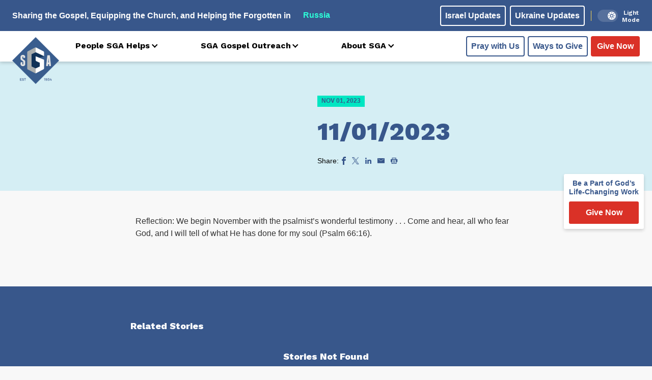

--- FILE ---
content_type: text/html; charset=UTF-8
request_url: https://www.sga.org/dailyprayer/11-01-2023/
body_size: 20823
content:
<!DOCTYPE html>
<html lang="en">
<head>
	<meta charset="UTF-8">
    <meta name="viewport" content="width=device-width, initial-scale=1.0">
    <meta http-equiv="X-UA-Compatible" content="ie=edge">
    <meta name="theme-color" />

    

    <script>
        /* jstz.min.js Version: 1.0.6 Build date: 2015-11-04 */
!function(e){var a=function(){"use strict";var e="s",s={DAY:864e5,HOUR:36e5,MINUTE:6e4,SECOND:1e3,BASELINE_YEAR:2014,MAX_SCORE:864e6,AMBIGUITIES:{"America/Denver":["America/Mazatlan"],"Europe/London":["Africa/Casablanca"],"America/Chicago":["America/Mexico_City"],"America/Asuncion":["America/Campo_Grande","America/Santiago"],"America/Montevideo":["America/Sao_Paulo","America/Santiago"],"Asia/Beirut":["Asia/Amman","Asia/Jerusalem","Europe/Helsinki","Asia/Damascus","Africa/Cairo","Asia/Gaza","Europe/Minsk"],"Pacific/Auckland":["Pacific/Fiji"],"America/Los_Angeles":["America/Santa_Isabel"],"America/New_York":["America/Havana"],"America/Halifax":["America/Goose_Bay"],"America/Godthab":["America/Miquelon"],"Asia/Dubai":["Asia/Yerevan"],"Asia/Jakarta":["Asia/Krasnoyarsk"],"Asia/Shanghai":["Asia/Irkutsk","Australia/Perth"],"Australia/Sydney":["Australia/Lord_Howe"],"Asia/Tokyo":["Asia/Yakutsk"],"Asia/Dhaka":["Asia/Omsk"],"Asia/Baku":["Asia/Yerevan"],"Australia/Brisbane":["Asia/Vladivostok"],"Pacific/Noumea":["Asia/Vladivostok"],"Pacific/Majuro":["Asia/Kamchatka","Pacific/Fiji"],"Pacific/Tongatapu":["Pacific/Apia"],"Asia/Baghdad":["Europe/Minsk","Europe/Moscow"],"Asia/Karachi":["Asia/Yekaterinburg"],"Africa/Johannesburg":["Asia/Gaza","Africa/Cairo"]}},i=function(e){var a=-e.getTimezoneOffset();return null!==a?a:0},r=function(){var a=i(new Date(s.BASELINE_YEAR,0,2)),r=i(new Date(s.BASELINE_YEAR,5,2)),n=a-r;return 0>n?a+",1":n>0?r+",1,"+e:a+",0"},n=function(){var e,a;if("undefined"!=typeof Intl&&"undefined"!=typeof Intl.DateTimeFormat&&(e=Intl.DateTimeFormat(),"undefined"!=typeof e&&"undefined"!=typeof e.resolvedOptions))return a=e.resolvedOptions().timeZone,a&&(a.indexOf("/")>-1||"UTC"===a)?a:void 0},o=function(e){for(var a=new Date(e,0,1,0,0,1,0).getTime(),s=new Date(e,12,31,23,59,59).getTime(),i=a,r=new Date(i).getTimezoneOffset(),n=null,o=null;s-864e5>i;){var t=new Date(i),A=t.getTimezoneOffset();A!==r&&(r>A&&(n=t),A>r&&(o=t),r=A),i+=864e5}return n&&o?{s:u(n).getTime(),e:u(o).getTime()}:!1},u=function l(e,a,i){"undefined"==typeof a&&(a=s.DAY,i=s.HOUR);for(var r=new Date(e.getTime()-a).getTime(),n=e.getTime()+a,o=new Date(r).getTimezoneOffset(),u=r,t=null;n-i>u;){var A=new Date(u),c=A.getTimezoneOffset();if(c!==o){t=A;break}u+=i}return a===s.DAY?l(t,s.HOUR,s.MINUTE):a===s.HOUR?l(t,s.MINUTE,s.SECOND):t},t=function(e,a,s,i){if("N/A"!==s)return s;if("Asia/Beirut"===a){if("Africa/Cairo"===i.name&&13983768e5===e[6].s&&14116788e5===e[6].e)return 0;if("Asia/Jerusalem"===i.name&&13959648e5===e[6].s&&14118588e5===e[6].e)return 0}else if("America/Santiago"===a){if("America/Asuncion"===i.name&&14124816e5===e[6].s&&1397358e6===e[6].e)return 0;if("America/Campo_Grande"===i.name&&14136912e5===e[6].s&&13925196e5===e[6].e)return 0}else if("America/Montevideo"===a){if("America/Sao_Paulo"===i.name&&14136876e5===e[6].s&&1392516e6===e[6].e)return 0}else if("Pacific/Auckland"===a&&"Pacific/Fiji"===i.name&&14142456e5===e[6].s&&13961016e5===e[6].e)return 0;return s},A=function(e,i){for(var r=function(a){for(var r=0,n=0;n<e.length;n++)if(a.rules[n]&&e[n]){if(!(e[n].s>=a.rules[n].s&&e[n].e<=a.rules[n].e)){r="N/A";break}if(r=0,r+=Math.abs(e[n].s-a.rules[n].s),r+=Math.abs(a.rules[n].e-e[n].e),r>s.MAX_SCORE){r="N/A";break}}return r=t(e,i,r,a)},n={},o=a.olson.dst_rules.zones,u=o.length,A=s.AMBIGUITIES[i],c=0;u>c;c++){var m=o[c],l=r(o[c]);"N/A"!==l&&(n[m.name]=l)}for(var f in n)if(n.hasOwnProperty(f))for(var d=0;d<A.length;d++)if(A[d]===f)return f;return i},c=function(e){var s=function(){for(var e=[],s=0;s<a.olson.dst_rules.years.length;s++){var i=o(a.olson.dst_rules.years[s]);e.push(i)}return e},i=function(e){for(var a=0;a<e.length;a++)if(e[a]!==!1)return!0;return!1},r=s(),n=i(r);return n?A(r,e):e},m=function(){var e=n();return e||(e=a.olson.timezones[r()],"undefined"!=typeof s.AMBIGUITIES[e]&&(e=c(e))),{name:function(){return e}}};return{determine:m}}();a.olson=a.olson||{},a.olson.timezones={"-720,0":"Etc/GMT+12","-660,0":"Pacific/Pago_Pago","-660,1,s":"Pacific/Apia","-600,1":"America/Adak","-600,0":"Pacific/Honolulu","-570,0":"Pacific/Marquesas","-540,0":"Pacific/Gambier","-540,1":"America/Anchorage","-480,1":"America/Los_Angeles","-480,0":"Pacific/Pitcairn","-420,0":"America/Phoenix","-420,1":"America/Denver","-360,0":"America/Guatemala","-360,1":"America/Chicago","-360,1,s":"Pacific/Easter","-300,0":"America/Bogota","-300,1":"America/New_York","-270,0":"America/Caracas","-240,1":"America/Halifax","-240,0":"America/Santo_Domingo","-240,1,s":"America/Asuncion","-210,1":"America/St_Johns","-180,1":"America/Godthab","-180,0":"America/Argentina/Buenos_Aires","-180,1,s":"America/Montevideo","-120,0":"America/Noronha","-120,1":"America/Noronha","-60,1":"Atlantic/Azores","-60,0":"Atlantic/Cape_Verde","0,0":"UTC","0,1":"Europe/London","60,1":"Europe/Berlin","60,0":"Africa/Lagos","60,1,s":"Africa/Windhoek","120,1":"Asia/Beirut","120,0":"Africa/Johannesburg","180,0":"Asia/Baghdad","180,1":"Europe/Moscow","210,1":"Asia/Tehran","240,0":"Asia/Dubai","240,1":"Asia/Baku","270,0":"Asia/Kabul","300,1":"Asia/Yekaterinburg","300,0":"Asia/Karachi","330,0":"Asia/Kolkata","345,0":"Asia/Kathmandu","360,0":"Asia/Dhaka","360,1":"Asia/Omsk","390,0":"Asia/Rangoon","420,1":"Asia/Krasnoyarsk","420,0":"Asia/Jakarta","480,0":"Asia/Shanghai","480,1":"Asia/Irkutsk","525,0":"Australia/Eucla","525,1,s":"Australia/Eucla","540,1":"Asia/Yakutsk","540,0":"Asia/Tokyo","570,0":"Australia/Darwin","570,1,s":"Australia/Adelaide","600,0":"Australia/Brisbane","600,1":"Asia/Vladivostok","600,1,s":"Australia/Sydney","630,1,s":"Australia/Lord_Howe","660,1":"Asia/Kamchatka","660,0":"Pacific/Noumea","690,0":"Pacific/Norfolk","720,1,s":"Pacific/Auckland","720,0":"Pacific/Majuro","765,1,s":"Pacific/Chatham","780,0":"Pacific/Tongatapu","780,1,s":"Pacific/Apia","840,0":"Pacific/Kiritimati"},a.olson.dst_rules={years:[2008,2009,2010,2011,2012,2013,2014],zones:[{name:"Africa/Cairo",rules:[{e:12199572e5,s:12090744e5},{e:1250802e6,s:1240524e6},{e:12858804e5,s:12840696e5},!1,!1,!1,{e:14116788e5,s:1406844e6}]},{name:"Africa/Casablanca",rules:[{e:12202236e5,s:12122784e5},{e:12508092e5,s:12438144e5},{e:1281222e6,s:12727584e5},{e:13120668e5,s:13017888e5},{e:13489704e5,s:1345428e6},{e:13828392e5,s:13761e8},{e:14142888e5,s:14069448e5}]},{name:"America/Asuncion",rules:[{e:12050316e5,s:12243888e5},{e:12364812e5,s:12558384e5},{e:12709548e5,s:12860784e5},{e:13024044e5,s:1317528e6},{e:1333854e6,s:13495824e5},{e:1364094e6,s:1381032e6},{e:13955436e5,s:14124816e5}]},{name:"America/Campo_Grande",rules:[{e:12032172e5,s:12243888e5},{e:12346668e5,s:12558384e5},{e:12667212e5,s:1287288e6},{e:12981708e5,s:13187376e5},{e:13302252e5,s:1350792e6},{e:136107e7,s:13822416e5},{e:13925196e5,s:14136912e5}]},{name:"America/Goose_Bay",rules:[{e:122559486e4,s:120503526e4},{e:125704446e4,s:123648486e4},{e:128909886e4,s:126853926e4},{e:13205556e5,s:129998886e4},{e:13520052e5,s:13314456e5},{e:13834548e5,s:13628952e5},{e:14149044e5,s:13943448e5}]},{name:"America/Havana",rules:[{e:12249972e5,s:12056436e5},{e:12564468e5,s:12364884e5},{e:12885012e5,s:12685428e5},{e:13211604e5,s:13005972e5},{e:13520052e5,s:13332564e5},{e:13834548e5,s:13628916e5},{e:14149044e5,s:13943412e5}]},{name:"America/Mazatlan",rules:[{e:1225008e6,s:12074724e5},{e:12564576e5,s:1238922e6},{e:1288512e6,s:12703716e5},{e:13199616e5,s:13018212e5},{e:13514112e5,s:13332708e5},{e:13828608e5,s:13653252e5},{e:14143104e5,s:13967748e5}]},{name:"America/Mexico_City",rules:[{e:12250044e5,s:12074688e5},{e:1256454e6,s:12389184e5},{e:12885084e5,s:1270368e6},{e:1319958e6,s:13018176e5},{e:13514076e5,s:13332672e5},{e:13828572e5,s:13653216e5},{e:14143068e5,s:13967712e5}]},{name:"America/Miquelon",rules:[{e:12255984e5,s:12050388e5},{e:1257048e6,s:12364884e5},{e:12891024e5,s:12685428e5},{e:1320552e6,s:12999924e5},{e:13520016e5,s:1331442e6},{e:13834512e5,s:13628916e5},{e:14149008e5,s:13943412e5}]},{name:"America/Santa_Isabel",rules:[{e:12250116e5,s:1207476e6},{e:12564612e5,s:12389256e5},{e:12885156e5,s:12703752e5},{e:13199652e5,s:13018248e5},{e:13514148e5,s:13332744e5},{e:13828644e5,s:13653288e5},{e:1414314e6,s:13967784e5}]},{name:"America/Santiago",rules:[{e:1206846e6,s:1223784e6},{e:1237086e6,s:12552336e5},{e:127035e7,s:12866832e5},{e:13048236e5,s:13138992e5},{e:13356684e5,s:13465584e5},{e:1367118e6,s:13786128e5},{e:13985676e5,s:14100624e5}]},{name:"America/Sao_Paulo",rules:[{e:12032136e5,s:12243852e5},{e:12346632e5,s:12558348e5},{e:12667176e5,s:12872844e5},{e:12981672e5,s:1318734e6},{e:13302216e5,s:13507884e5},{e:13610664e5,s:1382238e6},{e:1392516e6,s:14136876e5}]},{name:"Asia/Amman",rules:[{e:1225404e6,s:12066552e5},{e:12568536e5,s:12381048e5},{e:12883032e5,s:12695544e5},{e:13197528e5,s:13016088e5},!1,!1,{e:14147064e5,s:13959576e5}]},{name:"Asia/Damascus",rules:[{e:12254868e5,s:120726e7},{e:125685e7,s:12381048e5},{e:12882996e5,s:12701592e5},{e:13197492e5,s:13016088e5},{e:13511988e5,s:13330584e5},{e:13826484e5,s:1364508e6},{e:14147028e5,s:13959576e5}]},{name:"Asia/Dubai",rules:[!1,!1,!1,!1,!1,!1,!1]},{name:"Asia/Gaza",rules:[{e:12199572e5,s:12066552e5},{e:12520152e5,s:12381048e5},{e:1281474e6,s:126964086e4},{e:1312146e6,s:130160886e4},{e:13481784e5,s:13330584e5},{e:13802292e5,s:1364508e6},{e:1414098e6,s:13959576e5}]},{name:"Asia/Irkutsk",rules:[{e:12249576e5,s:12068136e5},{e:12564072e5,s:12382632e5},{e:12884616e5,s:12697128e5},!1,!1,!1,!1]},{name:"Asia/Jerusalem",rules:[{e:12231612e5,s:12066624e5},{e:1254006e6,s:1238112e6},{e:1284246e6,s:12695616e5},{e:131751e7,s:1301616e6},{e:13483548e5,s:13330656e5},{e:13828284e5,s:13645152e5},{e:1414278e6,s:13959648e5}]},{name:"Asia/Kamchatka",rules:[{e:12249432e5,s:12067992e5},{e:12563928e5,s:12382488e5},{e:12884508e5,s:12696984e5},!1,!1,!1,!1]},{name:"Asia/Krasnoyarsk",rules:[{e:12249612e5,s:12068172e5},{e:12564108e5,s:12382668e5},{e:12884652e5,s:12697164e5},!1,!1,!1,!1]},{name:"Asia/Omsk",rules:[{e:12249648e5,s:12068208e5},{e:12564144e5,s:12382704e5},{e:12884688e5,s:126972e7},!1,!1,!1,!1]},{name:"Asia/Vladivostok",rules:[{e:12249504e5,s:12068064e5},{e:12564e8,s:1238256e6},{e:12884544e5,s:12697056e5},!1,!1,!1,!1]},{name:"Asia/Yakutsk",rules:[{e:1224954e6,s:120681e7},{e:12564036e5,s:12382596e5},{e:1288458e6,s:12697092e5},!1,!1,!1,!1]},{name:"Asia/Yekaterinburg",rules:[{e:12249684e5,s:12068244e5},{e:1256418e6,s:1238274e6},{e:12884724e5,s:12697236e5},!1,!1,!1,!1]},{name:"Asia/Yerevan",rules:[{e:1224972e6,s:1206828e6},{e:12564216e5,s:12382776e5},{e:1288476e6,s:12697272e5},{e:13199256e5,s:13011768e5},!1,!1,!1]},{name:"Australia/Lord_Howe",rules:[{e:12074076e5,s:12231342e5},{e:12388572e5,s:12545838e5},{e:12703068e5,s:12860334e5},{e:13017564e5,s:1317483e6},{e:1333206e6,s:13495374e5},{e:13652604e5,s:1380987e6},{e:139671e7,s:14124366e5}]},{name:"Australia/Perth",rules:[{e:12068136e5,s:12249576e5},!1,!1,!1,!1,!1,!1]},{name:"Europe/Helsinki",rules:[{e:12249828e5,s:12068388e5},{e:12564324e5,s:12382884e5},{e:12884868e5,s:1269738e6},{e:13199364e5,s:13011876e5},{e:1351386e6,s:13326372e5},{e:13828356e5,s:13646916e5},{e:14142852e5,s:13961412e5}]},{name:"Europe/Minsk",rules:[{e:12249792e5,s:12068352e5},{e:12564288e5,s:12382848e5},{e:12884832e5,s:12697344e5},!1,!1,!1,!1]},{name:"Europe/Moscow",rules:[{e:12249756e5,s:12068316e5},{e:12564252e5,s:12382812e5},{e:12884796e5,s:12697308e5},!1,!1,!1,!1]},{name:"Pacific/Apia",rules:[!1,!1,!1,{e:13017528e5,s:13168728e5},{e:13332024e5,s:13489272e5},{e:13652568e5,s:13803768e5},{e:13967064e5,s:14118264e5}]},{name:"Pacific/Fiji",rules:[!1,!1,{e:12696984e5,s:12878424e5},{e:13271544e5,s:1319292e6},{e:1358604e6,s:13507416e5},{e:139005e7,s:1382796e6},{e:14215032e5,s:14148504e5}]},{name:"Europe/London",rules:[{e:12249828e5,s:12068388e5},{e:12564324e5,s:12382884e5},{e:12884868e5,s:1269738e6},{e:13199364e5,s:13011876e5},{e:1351386e6,s:13326372e5},{e:13828356e5,s:13646916e5},{e:14142852e5,s:13961412e5}]}]},"undefined"!=typeof module&&"undefined"!=typeof module.exports?module.exports=a:"undefined"!=typeof define&&null!==define&&null!=define.amd?define([],function(){return a}):"undefined"==typeof e?window.jstz=a:e.jstz=a}();

var tz = jstz.determine();
/*tz.name().indexOf("Europe") >=0 ? window.location.replace(window.location.origin ? window.location.origin + '/eu-gdpr.html': window.location.protocol + '/' + window.location.host + '/eu-gdpr.html') : console.log('pass');*/
tz.name().indexOf("Europe") >=0 && 
tz.name().indexOf("Kiev") <0 &&
tz.name().indexOf("Minsk") <0 &&
tz.name().indexOf("Moscow") <0 &&
tz.name().indexOf("London") <0 &&
tz.name().indexOf("Warsaw") <0 &&
tz.name().indexOf("Wroclaw") <0 &&
tz.name().indexOf("Police") <0 &&
tz.name().indexOf("Polkowice") <0 &&
tz.name().indexOf("Kaliningrad") <0 ? window.location.replace(window.location.origin ? window.location.origin + '/eu-gdpr.html': window.location.protocol + '/' + window.location.host + '/eu-gdpr.html') : '' ;

    </script>

    <link rel="preconnect" href="https://fonts.googleapis.com">
    <link rel="preconnect" href="https://fonts.gstatic.com" crossorigin>

    <meta name='robots' content='index, follow, max-image-preview:large, max-snippet:-1, max-video-preview:-1' />
    <!-- Start VWO Common Smartcode -->
    <script data-jetpack-boost="ignore" type='text/javascript'>
        var _vwo_clicks = 10;
    </script>
    <!-- End VWO Common Smartcode -->
        <!-- Start VWO Async SmartCode -->
    <link rel="preconnect" href="https://dev.visualwebsiteoptimizer.com" />
    <script data-jetpack-boost="ignore" type='text/javascript' id='vwoCode'>
        /* Fix: wp-rocket (application/ld+json) */
        window._vwo_code || (function () {
            var w=window,
            d=document;
            var account_id=1051702,
            version=2.2,
            settings_tolerance=2000,
            library_tolerance=2500,
            use_existing_jquery=false,
            platform='web',
            hide_element='body',
            hide_element_style='opacity:0 !important;filter:alpha(opacity=0) !important;background:none !important';
            /* DO NOT EDIT BELOW THIS LINE */
            if(f=!1,v=d.querySelector('#vwoCode'),cc={},-1<d.URL.indexOf('__vwo_disable__')||w._vwo_code)return;try{var e=JSON.parse(localStorage.getItem('_vwo_'+account_id+'_config'));cc=e&&'object'==typeof e?e:{}}catch(e){}function r(t){try{return decodeURIComponent(t)}catch(e){return t}}var s=function(){var e={combination:[],combinationChoose:[],split:[],exclude:[],uuid:null,consent:null,optOut:null},t=d.cookie||'';if(!t)return e;for(var n,i,o=/(?:^|;\s*)(?:(_vis_opt_exp_(\d+)_combi=([^;]*))|(_vis_opt_exp_(\d+)_combi_choose=([^;]*))|(_vis_opt_exp_(\d+)_split=([^:;]*))|(_vis_opt_exp_(\d+)_exclude=[^;]*)|(_vis_opt_out=([^;]*))|(_vwo_global_opt_out=[^;]*)|(_vwo_uuid=([^;]*))|(_vwo_consent=([^;]*)))/g;null!==(n=o.exec(t));)try{n[1]?e.combination.push({id:n[2],value:r(n[3])}):n[4]?e.combinationChoose.push({id:n[5],value:r(n[6])}):n[7]?e.split.push({id:n[8],value:r(n[9])}):n[10]?e.exclude.push({id:n[11]}):n[12]?e.optOut=r(n[13]):n[14]?e.optOut=!0:n[15]?e.uuid=r(n[16]):n[17]&&(i=r(n[18]),e.consent=i&&3<=i.length?i.substring(0,3):null)}catch(e){}return e}();function i(){var e=function(){if(w.VWO&&Array.isArray(w.VWO))for(var e=0;e<w.VWO.length;e++){var t=w.VWO[e];if(Array.isArray(t)&&('setVisitorId'===t[0]||'setSessionId'===t[0]))return!0}return!1}(),t='a='+account_id+'&u='+encodeURIComponent(w._vis_opt_url||d.URL)+'&vn='+version+'&ph=1'+('undefined'!=typeof platform?'&p='+platform:'')+'&st='+w.performance.now();e||((n=function(){var e,t=[],n={},i=w.VWO&&w.VWO.appliedCampaigns||{};for(e in i){var o=i[e]&&i[e].v;o&&(t.push(e+'-'+o+'-1'),n[e]=!0)}if(s&&s.combination)for(var r=0;r<s.combination.length;r++){var a=s.combination[r];n[a.id]||t.push(a.id+'-'+a.value)}return t.join('|')}())&&(t+='&c='+n),(n=function(){var e=[],t={};if(s&&s.combinationChoose)for(var n=0;n<s.combinationChoose.length;n++){var i=s.combinationChoose[n];e.push(i.id+'-'+i.value),t[i.id]=!0}if(s&&s.split)for(var o=0;o<s.split.length;o++)t[(i=s.split[o]).id]||e.push(i.id+'-'+i.value);return e.join('|')}())&&(t+='&cc='+n),(n=function(){var e={},t=[];if(w.VWO&&Array.isArray(w.VWO))for(var n=0;n<w.VWO.length;n++){var i=w.VWO[n];if(Array.isArray(i)&&'setVariation'===i[0]&&i[1]&&Array.isArray(i[1]))for(var o=0;o<i[1].length;o++){var r,a=i[1][o];a&&'object'==typeof a&&(r=a.e,a=a.v,r&&a&&(e[r]=a))}}for(r in e)t.push(r+'-'+e[r]);return t.join('|')}())&&(t+='&sv='+n)),s&&s.optOut&&(t+='&o='+s.optOut);var n=function(){var e=[],t={};if(s&&s.exclude)for(var n=0;n<s.exclude.length;n++){var i=s.exclude[n];t[i.id]||(e.push(i.id),t[i.id]=!0)}return e.join('|')}();return n&&(t+='&e='+n),s&&s.uuid&&(t+='&id='+s.uuid),s&&s.consent&&(t+='&consent='+s.consent),w.name&&-1<w.name.indexOf('_vis_preview')&&(t+='&pM=true'),w.VWO&&w.VWO.ed&&(t+='&ed='+w.VWO.ed),t}code={nonce:v&&v.nonce,use_existing_jquery:function(){return'undefined'!=typeof use_existing_jquery?use_existing_jquery:void 0},library_tolerance:function(){return'undefined'!=typeof library_tolerance?library_tolerance:void 0},settings_tolerance:function(){return cc.sT||settings_tolerance},hide_element_style:function(){return'{'+(cc.hES||hide_element_style)+'}'},hide_element:function(){return performance.getEntriesByName('first-contentful-paint')[0]?'':'string'==typeof cc.hE?cc.hE:hide_element},getVersion:function(){return version},finish:function(e){var t;f||(f=!0,(t=d.getElementById('_vis_opt_path_hides'))&&t.parentNode.removeChild(t),e&&((new Image).src='https://dev.visualwebsiteoptimizer.com/ee.gif?a='+account_id+e))},finished:function(){return f},addScript:function(e){var t=d.createElement('script');t.type='text/javascript',e.src?t.src=e.src:t.text=e.text,v&&t.setAttribute('nonce',v.nonce),d.getElementsByTagName('head')[0].appendChild(t)},load:function(e,t){t=t||{};var n=new XMLHttpRequest;n.open('GET',e,!0),n.withCredentials=!t.dSC,n.responseType=t.responseType||'text',n.onload=function(){if(t.onloadCb)return t.onloadCb(n,e);200===n.status?_vwo_code.addScript({text:n.responseText}):_vwo_code.finish('&e=loading_failure:'+e)},n.onerror=function(){if(t.onerrorCb)return t.onerrorCb(e);_vwo_code.finish('&e=loading_failure:'+e)},n.send()},init:function(){var e,t=this.settings_tolerance();w._vwo_settings_timer=setTimeout(function(){_vwo_code.finish()},t),'body'!==this.hide_element()?(n=d.createElement('style'),e=(t=this.hide_element())?t+this.hide_element_style():'',t=d.getElementsByTagName('head')[0],n.setAttribute('id','_vis_opt_path_hides'),v&&n.setAttribute('nonce',v.nonce),n.setAttribute('type','text/css'),n.styleSheet?n.styleSheet.cssText=e:n.appendChild(d.createTextNode(e)),t.appendChild(n)):(n=d.getElementsByTagName('head')[0],(e=d.createElement('div')).style.cssText='z-index: 2147483647 !important;position: fixed !important;left: 0 !important;top: 0 !important;width: 100% !important;height: 100% !important;background: white !important;',e.setAttribute('id','_vis_opt_path_hides'),e.classList.add('_vis_hide_layer'),n.parentNode.insertBefore(e,n.nextSibling));var n='https://dev.visualwebsiteoptimizer.com/j.php?'+i();-1!==w.location.search.indexOf('_vwo_xhr')?this.addScript({src:n}):this.load(n+'&x=true',{l:1})}};w._vwo_code=code;code.init();})();
    </script>
    <!-- End VWO Async SmartCode -->
    
	<!-- This site is optimized with the Yoast SEO plugin v26.7 - https://yoast.com/wordpress/plugins/seo/ -->
	<title>11/01/2023 - SGA</title>
	<link rel="canonical" href="https://www.sga.org/dailyprayer/11-01-2023/" />
	<meta property="og:locale" content="en_US" />
	<meta property="og:type" content="article" />
	<meta property="og:title" content="11/01/2023 - SGA" />
	<meta property="og:description" content="Reflection: We begin November with the psalmist’s wonderful testimony . . . Come and hear, all who fear God, and I will tell of what He has done for my soul (Psalm 66:16)." />
	<meta property="og:url" content="https://www.sga.org/dailyprayer/11-01-2023/" />
	<meta property="og:site_name" content="SGA" />
	<meta property="article:publisher" content="https://www.facebook.com/SlavicGospel/" />
	<meta property="og:image" content="https://www.sga.org/wp-content/uploads/2023/05/opengraph.jpg" />
	<meta property="og:image:width" content="1200" />
	<meta property="og:image:height" content="630" />
	<meta property="og:image:type" content="image/jpeg" />
	<meta name="twitter:card" content="summary_large_image" />
	<meta name="twitter:site" content="@slavicgospel" />
	<script type="application/ld+json" class="yoast-schema-graph">{"@context":"https://schema.org","@graph":[{"@type":"WebPage","@id":"https://www.sga.org/dailyprayer/11-01-2023/","url":"https://www.sga.org/dailyprayer/11-01-2023/","name":"11/01/2023 - SGA","isPartOf":{"@id":"https://www.sga.org/#website"},"datePublished":"2023-11-01T06:00:00+00:00","breadcrumb":{"@id":"https://www.sga.org/dailyprayer/11-01-2023/#breadcrumb"},"inLanguage":"en-US","potentialAction":[{"@type":"ReadAction","target":["https://www.sga.org/dailyprayer/11-01-2023/"]}]},{"@type":"BreadcrumbList","@id":"https://www.sga.org/dailyprayer/11-01-2023/#breadcrumb","itemListElement":[{"@type":"ListItem","position":1,"name":"Home","item":"https://www.sga.org/"},{"@type":"ListItem","position":2,"name":"Daily Prayer","item":"https://www.sga.org/dailyprayer/"},{"@type":"ListItem","position":3,"name":"11/01/2023"}]},{"@type":"WebSite","@id":"https://www.sga.org/#website","url":"https://www.sga.org/","name":"SGA","description":"Sharing the Gospel • Equipping the Church • Helping the Forgotten","publisher":{"@id":"https://www.sga.org/#organization"},"potentialAction":[{"@type":"SearchAction","target":{"@type":"EntryPoint","urlTemplate":"https://www.sga.org/?s={search_term_string}"},"query-input":{"@type":"PropertyValueSpecification","valueRequired":true,"valueName":"search_term_string"}}],"inLanguage":"en-US"},{"@type":"Organization","@id":"https://www.sga.org/#organization","name":"Slavic Gospel Association","url":"https://www.sga.org/","logo":{"@type":"ImageObject","inLanguage":"en-US","@id":"https://www.sga.org/#/schema/logo/image/","url":"https://www.sga.org/wp-content/uploads/2017/09/Logo_header.png","contentUrl":"https://www.sga.org/wp-content/uploads/2017/09/Logo_header.png","width":178,"height":178,"caption":"Slavic Gospel Association"},"image":{"@id":"https://www.sga.org/#/schema/logo/image/"},"sameAs":["https://www.facebook.com/SlavicGospel/","https://x.com/slavicgospel"]}]}</script>
	<!-- / Yoast SEO plugin. -->


<link rel='dns-prefetch' href='//ajax.googleapis.com' />
<link rel='dns-prefetch' href='//js.stripe.com' />
<link rel='dns-prefetch' href='//cdn.plaid.com' />
<link rel='dns-prefetch' href='//cdn.givechariot.com' />
<link rel='dns-prefetch' href='//www.google.com' />
<link rel='dns-prefetch' href='//fonts.googleapis.com' />
<style id='wp-img-auto-sizes-contain-inline-css' type='text/css'>
img:is([sizes=auto i],[sizes^="auto," i]){contain-intrinsic-size:3000px 1500px}
/*# sourceURL=wp-img-auto-sizes-contain-inline-css */
</style>
<link rel='stylesheet' id='wp-block-library-css' href='https://www.sga.org/wp-includes/css/dist/block-library/style.min.css?ver=6.9' type='text/css' media='all' />
<style id='classic-theme-styles-inline-css' type='text/css'>
/*! This file is auto-generated */
.wp-block-button__link{color:#fff;background-color:#32373c;border-radius:9999px;box-shadow:none;text-decoration:none;padding:calc(.667em + 2px) calc(1.333em + 2px);font-size:1.125em}.wp-block-file__button{background:#32373c;color:#fff;text-decoration:none}
/*# sourceURL=/wp-includes/css/classic-themes.min.css */
</style>
<style id='pdfemb-pdf-embedder-viewer-style-inline-css' type='text/css'>
.wp-block-pdfemb-pdf-embedder-viewer{max-width:none}

/*# sourceURL=https://www.sga.org/wp-content/plugins/pdf-embedder/block/build/style-index.css */
</style>
<style id='global-styles-inline-css' type='text/css'>
:root{--wp--preset--aspect-ratio--square: 1;--wp--preset--aspect-ratio--4-3: 4/3;--wp--preset--aspect-ratio--3-4: 3/4;--wp--preset--aspect-ratio--3-2: 3/2;--wp--preset--aspect-ratio--2-3: 2/3;--wp--preset--aspect-ratio--16-9: 16/9;--wp--preset--aspect-ratio--9-16: 9/16;--wp--preset--color--black: #000000;--wp--preset--color--cyan-bluish-gray: #abb8c3;--wp--preset--color--white: #ffffff;--wp--preset--color--pale-pink: #f78da7;--wp--preset--color--vivid-red: #cf2e2e;--wp--preset--color--luminous-vivid-orange: #ff6900;--wp--preset--color--luminous-vivid-amber: #fcb900;--wp--preset--color--light-green-cyan: #7bdcb5;--wp--preset--color--vivid-green-cyan: #00d084;--wp--preset--color--pale-cyan-blue: #8ed1fc;--wp--preset--color--vivid-cyan-blue: #0693e3;--wp--preset--color--vivid-purple: #9b51e0;--wp--preset--gradient--vivid-cyan-blue-to-vivid-purple: linear-gradient(135deg,rgb(6,147,227) 0%,rgb(155,81,224) 100%);--wp--preset--gradient--light-green-cyan-to-vivid-green-cyan: linear-gradient(135deg,rgb(122,220,180) 0%,rgb(0,208,130) 100%);--wp--preset--gradient--luminous-vivid-amber-to-luminous-vivid-orange: linear-gradient(135deg,rgb(252,185,0) 0%,rgb(255,105,0) 100%);--wp--preset--gradient--luminous-vivid-orange-to-vivid-red: linear-gradient(135deg,rgb(255,105,0) 0%,rgb(207,46,46) 100%);--wp--preset--gradient--very-light-gray-to-cyan-bluish-gray: linear-gradient(135deg,rgb(238,238,238) 0%,rgb(169,184,195) 100%);--wp--preset--gradient--cool-to-warm-spectrum: linear-gradient(135deg,rgb(74,234,220) 0%,rgb(151,120,209) 20%,rgb(207,42,186) 40%,rgb(238,44,130) 60%,rgb(251,105,98) 80%,rgb(254,248,76) 100%);--wp--preset--gradient--blush-light-purple: linear-gradient(135deg,rgb(255,206,236) 0%,rgb(152,150,240) 100%);--wp--preset--gradient--blush-bordeaux: linear-gradient(135deg,rgb(254,205,165) 0%,rgb(254,45,45) 50%,rgb(107,0,62) 100%);--wp--preset--gradient--luminous-dusk: linear-gradient(135deg,rgb(255,203,112) 0%,rgb(199,81,192) 50%,rgb(65,88,208) 100%);--wp--preset--gradient--pale-ocean: linear-gradient(135deg,rgb(255,245,203) 0%,rgb(182,227,212) 50%,rgb(51,167,181) 100%);--wp--preset--gradient--electric-grass: linear-gradient(135deg,rgb(202,248,128) 0%,rgb(113,206,126) 100%);--wp--preset--gradient--midnight: linear-gradient(135deg,rgb(2,3,129) 0%,rgb(40,116,252) 100%);--wp--preset--font-size--small: 13px;--wp--preset--font-size--medium: 20px;--wp--preset--font-size--large: 36px;--wp--preset--font-size--x-large: 42px;--wp--preset--spacing--20: 0.44rem;--wp--preset--spacing--30: 0.67rem;--wp--preset--spacing--40: 1rem;--wp--preset--spacing--50: 1.5rem;--wp--preset--spacing--60: 2.25rem;--wp--preset--spacing--70: 3.38rem;--wp--preset--spacing--80: 5.06rem;--wp--preset--shadow--natural: 6px 6px 9px rgba(0, 0, 0, 0.2);--wp--preset--shadow--deep: 12px 12px 50px rgba(0, 0, 0, 0.4);--wp--preset--shadow--sharp: 6px 6px 0px rgba(0, 0, 0, 0.2);--wp--preset--shadow--outlined: 6px 6px 0px -3px rgb(255, 255, 255), 6px 6px rgb(0, 0, 0);--wp--preset--shadow--crisp: 6px 6px 0px rgb(0, 0, 0);}:where(.is-layout-flex){gap: 0.5em;}:where(.is-layout-grid){gap: 0.5em;}body .is-layout-flex{display: flex;}.is-layout-flex{flex-wrap: wrap;align-items: center;}.is-layout-flex > :is(*, div){margin: 0;}body .is-layout-grid{display: grid;}.is-layout-grid > :is(*, div){margin: 0;}:where(.wp-block-columns.is-layout-flex){gap: 2em;}:where(.wp-block-columns.is-layout-grid){gap: 2em;}:where(.wp-block-post-template.is-layout-flex){gap: 1.25em;}:where(.wp-block-post-template.is-layout-grid){gap: 1.25em;}.has-black-color{color: var(--wp--preset--color--black) !important;}.has-cyan-bluish-gray-color{color: var(--wp--preset--color--cyan-bluish-gray) !important;}.has-white-color{color: var(--wp--preset--color--white) !important;}.has-pale-pink-color{color: var(--wp--preset--color--pale-pink) !important;}.has-vivid-red-color{color: var(--wp--preset--color--vivid-red) !important;}.has-luminous-vivid-orange-color{color: var(--wp--preset--color--luminous-vivid-orange) !important;}.has-luminous-vivid-amber-color{color: var(--wp--preset--color--luminous-vivid-amber) !important;}.has-light-green-cyan-color{color: var(--wp--preset--color--light-green-cyan) !important;}.has-vivid-green-cyan-color{color: var(--wp--preset--color--vivid-green-cyan) !important;}.has-pale-cyan-blue-color{color: var(--wp--preset--color--pale-cyan-blue) !important;}.has-vivid-cyan-blue-color{color: var(--wp--preset--color--vivid-cyan-blue) !important;}.has-vivid-purple-color{color: var(--wp--preset--color--vivid-purple) !important;}.has-black-background-color{background-color: var(--wp--preset--color--black) !important;}.has-cyan-bluish-gray-background-color{background-color: var(--wp--preset--color--cyan-bluish-gray) !important;}.has-white-background-color{background-color: var(--wp--preset--color--white) !important;}.has-pale-pink-background-color{background-color: var(--wp--preset--color--pale-pink) !important;}.has-vivid-red-background-color{background-color: var(--wp--preset--color--vivid-red) !important;}.has-luminous-vivid-orange-background-color{background-color: var(--wp--preset--color--luminous-vivid-orange) !important;}.has-luminous-vivid-amber-background-color{background-color: var(--wp--preset--color--luminous-vivid-amber) !important;}.has-light-green-cyan-background-color{background-color: var(--wp--preset--color--light-green-cyan) !important;}.has-vivid-green-cyan-background-color{background-color: var(--wp--preset--color--vivid-green-cyan) !important;}.has-pale-cyan-blue-background-color{background-color: var(--wp--preset--color--pale-cyan-blue) !important;}.has-vivid-cyan-blue-background-color{background-color: var(--wp--preset--color--vivid-cyan-blue) !important;}.has-vivid-purple-background-color{background-color: var(--wp--preset--color--vivid-purple) !important;}.has-black-border-color{border-color: var(--wp--preset--color--black) !important;}.has-cyan-bluish-gray-border-color{border-color: var(--wp--preset--color--cyan-bluish-gray) !important;}.has-white-border-color{border-color: var(--wp--preset--color--white) !important;}.has-pale-pink-border-color{border-color: var(--wp--preset--color--pale-pink) !important;}.has-vivid-red-border-color{border-color: var(--wp--preset--color--vivid-red) !important;}.has-luminous-vivid-orange-border-color{border-color: var(--wp--preset--color--luminous-vivid-orange) !important;}.has-luminous-vivid-amber-border-color{border-color: var(--wp--preset--color--luminous-vivid-amber) !important;}.has-light-green-cyan-border-color{border-color: var(--wp--preset--color--light-green-cyan) !important;}.has-vivid-green-cyan-border-color{border-color: var(--wp--preset--color--vivid-green-cyan) !important;}.has-pale-cyan-blue-border-color{border-color: var(--wp--preset--color--pale-cyan-blue) !important;}.has-vivid-cyan-blue-border-color{border-color: var(--wp--preset--color--vivid-cyan-blue) !important;}.has-vivid-purple-border-color{border-color: var(--wp--preset--color--vivid-purple) !important;}.has-vivid-cyan-blue-to-vivid-purple-gradient-background{background: var(--wp--preset--gradient--vivid-cyan-blue-to-vivid-purple) !important;}.has-light-green-cyan-to-vivid-green-cyan-gradient-background{background: var(--wp--preset--gradient--light-green-cyan-to-vivid-green-cyan) !important;}.has-luminous-vivid-amber-to-luminous-vivid-orange-gradient-background{background: var(--wp--preset--gradient--luminous-vivid-amber-to-luminous-vivid-orange) !important;}.has-luminous-vivid-orange-to-vivid-red-gradient-background{background: var(--wp--preset--gradient--luminous-vivid-orange-to-vivid-red) !important;}.has-very-light-gray-to-cyan-bluish-gray-gradient-background{background: var(--wp--preset--gradient--very-light-gray-to-cyan-bluish-gray) !important;}.has-cool-to-warm-spectrum-gradient-background{background: var(--wp--preset--gradient--cool-to-warm-spectrum) !important;}.has-blush-light-purple-gradient-background{background: var(--wp--preset--gradient--blush-light-purple) !important;}.has-blush-bordeaux-gradient-background{background: var(--wp--preset--gradient--blush-bordeaux) !important;}.has-luminous-dusk-gradient-background{background: var(--wp--preset--gradient--luminous-dusk) !important;}.has-pale-ocean-gradient-background{background: var(--wp--preset--gradient--pale-ocean) !important;}.has-electric-grass-gradient-background{background: var(--wp--preset--gradient--electric-grass) !important;}.has-midnight-gradient-background{background: var(--wp--preset--gradient--midnight) !important;}.has-small-font-size{font-size: var(--wp--preset--font-size--small) !important;}.has-medium-font-size{font-size: var(--wp--preset--font-size--medium) !important;}.has-large-font-size{font-size: var(--wp--preset--font-size--large) !important;}.has-x-large-font-size{font-size: var(--wp--preset--font-size--x-large) !important;}
:where(.wp-block-post-template.is-layout-flex){gap: 1.25em;}:where(.wp-block-post-template.is-layout-grid){gap: 1.25em;}
:where(.wp-block-term-template.is-layout-flex){gap: 1.25em;}:where(.wp-block-term-template.is-layout-grid){gap: 1.25em;}
:where(.wp-block-columns.is-layout-flex){gap: 2em;}:where(.wp-block-columns.is-layout-grid){gap: 2em;}
:root :where(.wp-block-pullquote){font-size: 1.5em;line-height: 1.6;}
/*# sourceURL=global-styles-inline-css */
</style>
<link rel='preload stylesheet' importance='high' id='custom-style-css' href='https://www.sga.org/wp-content/themes/sga_redesign_theme/assets/css/app.css?ver=1768595219' type='text/css' media='all' as='style' />
<link rel='stylesheet' id='google-fonts-css' href='https://fonts.googleapis.com/css2?family=Work+Sans%3Awght%40300%3B400%3B500%3B600%3B700%3B800%3B900&#038;display=swap&#038;ver=1e4903665555e0c5d371de913f89dc15' type='text/css' media='all' />
<link rel='stylesheet' id='google-fonts-two-css' href='https://fonts.googleapis.com/css2?family=Montserrat%3Aital%2Cwght%400%2C100..900%3B1%2C100..900&#038;display=swap&#038;ver=1e4903665555e0c5d371de913f89dc16' type='text/css' media='all' />
<link rel='stylesheet' id='google-fonts-three-css' href='https://fonts.googleapis.com/css2?family=Volkhov%3Aital%2Cwght%400%2C400%3B0%2C700%3B1%2C400%3B1%2C700&#038;display=swap&#038;ver=1e4903665555e0c5d371de913f89dc17' type='text/css' media='all' />
<script type="text/javascript" src="https://ajax.googleapis.com/ajax/libs/jquery/3.3.1/jquery.min.js" id="jquery-js"></script>
<script type="text/javascript" id="search-stories-script-js-extra">
/* <![CDATA[ */
var stories_search_ajax = {"ajaxurl":"https://www.sga.org/wp-admin/admin-ajax.php"};
//# sourceURL=search-stories-script-js-extra
/* ]]> */
</script>
<script type="text/javascript" src="https://www.sga.org/wp-content/themes/sga_redesign_theme/resources/js/stories-search.js?ver=1768595219" id="search-stories-script-js"></script>
<script type="text/javascript" async defer src="https://www.google.com/recaptcha/api.js?ver=6.9" id="flexformz-recaptcha-js"></script>
<link rel="EditURI" type="application/rsd+xml" title="RSD" href="https://www.sga.org/xmlrpc.php?rsd" />
<meta name="generator" content="WordPress 6.9" />
<link rel='shortlink' href='https://www.sga.org/?p=41849' />
<link href="https://www.sga.org/wp-content/themes/sga_redesign_theme/assets/images/favicon.ico" rel="shortcut icon" type="image/x-icon"><link href="https://www.sga.org/wp-content/themes/sga_redesign_theme/assets/images/apple-touch-icon.png" rel="apple-touch-icon">		<!-- Google Tag Manager -->
		<script>(function(w,d,s,l,i){w[l]=w[l]||[];w[l].push({'gtm.start':
		new Date().getTime(),event:'gtm.js'});var f=d.getElementsByTagName(s)[0],
		j=d.createElement(s),dl=l!='dataLayer'?'&l='+l:'';j.async=true;j.src=
		'https://www.googletagmanager.com/gtm.js?id='+i+dl;f.parentNode.insertBefore(j,f);
		})(window,document,'script','dataLayer','GTM-WRPTFZS');</script>
		<!-- End Google Tag Manager -->
			<!-- Google Tag Manager -->
		<script>(function(w,d,s,l,i){w[l]=w[l]||[];w[l].push({'gtm.start':
		new Date().getTime(),event:'gtm.js'});var f=d.getElementsByTagName(s)[0],
		j=d.createElement(s),dl=l!='dataLayer'?'&l='+l:'';j.async=true;j.src=
		'https://www.googletagmanager.com/gtm.js?id='+i+dl;f.parentNode.insertBefore(j,f);
		})(window,document,'script','dataLayer','GTM-NZ7RR3QJ');</script>
		<!-- End Google Tag Manager -->

		<!-- Google tag (gtag.js) -->
		<script async src="https://www.googletagmanager.com/gtag/js?id=G-D5P3Y0EXRW"></script>
		<script>
		  window.dataLayer = window.dataLayer || [];
		  function gtag(){dataLayer.push(arguments);}
		  gtag('js', new Date());

		  gtag('config', 'G-D5P3Y0EXRW');
		</script>

		<!-- Meta Pixel Code -->
		<script>
		!function(f,b,e,v,n,t,s)
		{if(f.fbq)return;n=f.fbq=function(){n.callMethod?
		n.callMethod.apply(n,arguments):n.queue.push(arguments)};
		if(!f._fbq)f._fbq=n;n.push=n;n.loaded=!0;n.version='2.0';
		n.queue=[];t=b.createElement(e);t.async=!0;
		t.src=v;s=b.getElementsByTagName(e)[0];
		s.parentNode.insertBefore(t,s)}(window, document,'script',
		'https://connect.facebook.net/en_US/fbevents.js');
		fbq('init', '1192624628587973');
		fbq('track', 'PageView');
		</script>
		<noscript><img height="1" width="1" style="display:none"
		src="https://www.facebook.com/tr?id=1192624628587973&ev=PageView&noscript=1"
		/></noscript>
		<!-- End Meta Pixel Code -->


	   
</head>

<body class="wp-singular dailyprayer-template-default single single-dailyprayer postid-41849 wp-theme-sga_redesign_theme ffz-version-2-16-4">

    
    <!-- Navigation -->
	    
<nav class="fixed w-full top-0 left-0 z-50">
		<div class="w-full flex flex-col-reverse sm:flex-col items-end">
		
		<div class="bg-blue-800 max-w-[300px] sm:max-w-full w-full right-[-300px] sm:right-0 relative theme-mobile">
			<div class="px-6">
				<div class="max-w-7xl w-full mx-auto flex items-center justify-between text-white font-semibold py-1">
											<div class="max-w-[750px] w-full flex justify-start items-center hidden lg:flex">
							<div class="max-w-auto xl:max-w-[571px] w-auto xl:w-full text-xs xl:text-base">
								Sharing the Gospel, Equipping the Church, and Helping the Forgotten in							</div>
							<div class="swiper ourWork countrySlider max-w-[130px] mr-0 ml-1 xl:ml-0 xl:mr-0">
				            	<div class="swiper-wrapper">
				            											            	<a href="https://www.sga.org/countries/russia/" id="Russia" class="swiper-slide flex items-center text-teal-300 max-w-[130px] text-xs xl:text-base">
									            		Russia									            												           					<div class="max-w-[25px] ml-1">
										           						🇷🇺										           					</div>
										           													            	</a>
									            									            	<a href="https://www.sga.org/countries/israel/" id="Israel" class="swiper-slide flex items-center text-teal-300 max-w-[130px] text-xs xl:text-base">
									            		Israel									            												           					<div class="max-w-[25px] ml-1">
										           						🇮🇱										           					</div>
										           													            	</a>
									            									            	<a href="https://www.sga.org/countries/georgia/" id="Georgia" class="swiper-slide flex items-center text-teal-300 max-w-[130px] text-xs xl:text-base">
									            		Georgia									            												           					<div class="max-w-[25px] ml-1">
										           						🇬🇪										           					</div>
										           													            	</a>
									            									            	<a href="https://www.sga.org/countries/tajikistan/" id="Tajikistan" class="swiper-slide flex items-center text-teal-300 max-w-[130px] text-xs xl:text-base">
									            		Tajikistan									            												           					<div class="max-w-[25px] ml-1">
										           						🇹🇯										           					</div>
										           													            	</a>
									            									            	<a href="https://www.sga.org/countries/ukraine/" id="Ukraine" class="swiper-slide flex items-center text-teal-300 max-w-[130px] text-xs xl:text-base">
									            		Ukraine									            												           					<div class="max-w-[25px] ml-1">
										           						🇺🇦										           					</div>
										           													            	</a>
									            									            	<a href="https://www.sga.org/countries/turkmenistan/" id="Turkmenistan" class="swiper-slide flex items-center text-teal-300 max-w-[130px] text-xs xl:text-base">
									            		Turkmenistan									            												           					<div class="max-w-[25px] ml-1">
										           						🇹🇲										           					</div>
										           													            	</a>
									            									            	<a href="https://www.sga.org/countries/armenia/" id="Armenia" class="swiper-slide flex items-center text-teal-300 max-w-[130px] text-xs xl:text-base">
									            		Armenia									            												           					<div class="max-w-[25px] ml-1">
										           						🇦🇲										           					</div>
										           													            	</a>
									            									            	<a href="https://www.sga.org/countries/moldova/" id="Moldova" class="swiper-slide flex items-center text-teal-300 max-w-[130px] text-xs xl:text-base">
									            		Moldova									            												           					<div class="max-w-[25px] ml-1">
										           						🇲🇩										           					</div>
										           													            	</a>
									            									            	<a href="https://www.sga.org/countries/azerbaijan/" id="Azerbaijan" class="swiper-slide flex items-center text-teal-300 max-w-[130px] text-xs xl:text-base">
									            		Azerbaijan									            												           					<div class="max-w-[25px] ml-1">
										           						🇦🇿 										           					</div>
										           													            	</a>
									            									            	<a href="https://www.sga.org/countries/belarus/" id="Belarus" class="swiper-slide flex items-center text-teal-300 max-w-[130px] text-xs xl:text-base">
									            		Belarus									            												           					<div class="max-w-[25px] ml-1">
										           						🇧🇾										           					</div>
										           													            	</a>
									            									            	<a href="https://www.sga.org/countries/poland/" id="Poland" class="swiper-slide flex items-center text-teal-300 max-w-[130px] text-xs xl:text-base">
									            		Poland									            												           					<div class="max-w-[25px] ml-1">
										           						🇵🇱										           					</div>
										           													            	</a>
									            									            	<a href="https://www.sga.org/countries/uzbekistan/" id="Uzbekistan" class="swiper-slide flex items-center text-teal-300 max-w-[130px] text-xs xl:text-base">
									            		Uzbekistan									            												           					<div class="max-w-[25px] ml-1">
										           						🇺🇿										           					</div>
										           													            	</a>
									            									            	<a href="https://www.sga.org/countries/kazakhstan/" id="Kazakhstan" class="swiper-slide flex items-center text-teal-300 max-w-[130px] text-xs xl:text-base">
									            		Kazakhstan									            												           					<div class="max-w-[25px] ml-1">
										           						🇰🇿 										           					</div>
										           													            	</a>
									            				            	</div>
				            </div>
						</div>
			        			        <div class="max-w-full lg:max-w-[383px] xl:max-w-[460px] w-full flex items-center justify-end sm:justify-center lg:justify-end sm:min-h-[53px]">
			        				            			            				<a href="/israel-updates/" target="_self" class="border-l-[2px] border-r-[2px] border-t-[2px] border-b-[2px] dark:border-white border-white w-auto px-2 lg:px-1.5 xl:px-2 hidden sm:block rounded py-1.5 cursor-pointer leading-tight text-center text-sm xl:text-base dark:text-white text-white font-sans font-bold mr-0.5">
						                    Israel Updates						                </a>
			            						            				<a href="/ukraine-updates/" target="_self" class="border-l-[2px] border-r-[2px] border-t-[2px] border-b-[2px] dark:border-white border-white w-auto px-2 lg:px-1.5 xl:px-2 hidden sm:block rounded py-1.5 cursor-pointer leading-tight text-center text-sm xl:text-base dark:text-white text-white ml-1.5 font-sans font-bold mr-2">
						                    Ukraine Updates						                </a>
			            					
			            <div class="h-5 w-px bg-yellow-300 ml-1 hidden sm:block"></div>	        	
		                <div class="flex items-center">
		                	<div id="theme-switcher">
								<div class="switcher-input"></div>
								<div class="toggle-bg"></div>
								<span class="toggle-switch"></span>
							</div>
							<div class="text-center pl-2 flex items-center flex-col text-left w-[43px]">
								<div class="switch-color font-work text-xs text-white">
									Light
								</div>
								<div class="leading-none font-work text-xs text-white pl-1 pl-0">
									Mode
								</div>
							</div>
		                </div>
			        </div>
				</div>
			</div>
		</div>
		<div class="w-full bg-white dark:bg-cyan-500 menu-shadow">
			<div class="px-6">
				<div class="max-w-7xl w-full mx-auto py-2">
					<div class="flex items-center justify-between lg:justify-start">
						<div class="max-w-[40px] sm:max-w-[70px] lg:max-w-[92px] w-full lg:-mb-[55px]">
							<a href="https://www.sga.org" aria-label="Sga Logo">
						        <img src="https://www.sga.org/wp-content/uploads/2023/05/sga-logo-e1697486570514.png" alt="Sga Logo">
						    </a>
						</div>
					    <ul class="list-menu fixed bg-blue-800 dark:bg-cyan-500 lg:bg-transparent absolute lg:relative max-w-[300px] lg:max-w-[610px] w-full top-[92px] sm:top-[120px] lg:top-0 right-[-300px] lg:right-0 px-10 py-10 lg:px-0 lg:py-0 flex-col items-start lg:items-center lg:flex-row content-center justify-between flex-wrap font-work text-white lg:text-black dark:text-white text-base font-bold lg:ml-8 lg:mr-4 xl:mr-0 lg:flex overflow-y-auto lg:overflow-visible" id="mobilemenu-header">
		                    <li class="main-menu-item  menu-item-even menu-item-depth-0 menu-item menu-item-type-custom menu-item-object-custom menu-item-has-children dropdown"><a class="menu-link main-menu-link">People SGA Helps</a>
<ul class="dropdown-content menu-odd  menu-depth-1">
	<li class="sub-menu-item  menu-item-odd menu-item-depth-1 menu-item menu-item-type-post_type menu-item-object-page"><a title="orphans" href="https://www.sga.org/orphans/" class="menu-link sub-menu-link">Orphans</a></li>
	<li class="sub-menu-item  menu-item-odd menu-item-depth-1 menu-item menu-item-type-post_type menu-item-object-page"><a title="children" href="https://www.sga.org/children/" class="menu-link sub-menu-link">Children</a></li>
	<li class="sub-menu-item  menu-item-odd menu-item-depth-1 menu-item menu-item-type-post_type menu-item-object-page"><a title="families" href="https://www.sga.org/families/" class="menu-link sub-menu-link">Families</a></li>
	<li class="sub-menu-item  menu-item-odd menu-item-depth-1 menu-item menu-item-type-post_type menu-item-object-page"><a title="elderly" href="https://www.sga.org/elderly/" class="menu-link sub-menu-link">Elderly</a></li>
	<li class="sub-menu-item  menu-item-odd menu-item-depth-1 menu-item menu-item-type-post_type menu-item-object-page"><a title="pastors" href="https://www.sga.org/pastors/" class="menu-link sub-menu-link">Pastors</a></li>
	<li class="sub-menu-item  menu-item-odd menu-item-depth-1 menu-item menu-item-type-post_type menu-item-object-page"><a title="churches" href="https://www.sga.org/churches/" class="menu-link sub-menu-link">Churches</a></li>
	<li class="sub-menu-item  menu-item-odd menu-item-depth-1 menu-item menu-item-type-post_type menu-item-object-page"><a title="remote-areas" href="https://www.sga.org/people-in-remote-areas/" class="menu-link sub-menu-link">People in Remote Areas</a></li>
	<li class="sub-menu-item  menu-item-odd menu-item-depth-1 menu-item menu-item-type-post_type menu-item-object-page"><a title="stories" href="https://www.sga.org/recent-articles/" class="menu-link sub-menu-link">All Stories</a></li>
</ul>
</li>
<li class="main-menu-item  menu-item-even menu-item-depth-0 menu-item menu-item-type-post_type menu-item-object-page menu-item-has-children dropdown"><a href="https://www.sga.org/ministries/" class="menu-link main-menu-link">SGA Gospel Outreach</a>
<ul class="dropdown-content menu-odd  menu-depth-1">
	<li class="sub-menu-item  menu-item-odd menu-item-depth-1 menu-item menu-item-type-post_type menu-item-object-ministries"><a href="https://www.sga.org/ministries/orphans-reborn/" class="menu-link sub-menu-link">Orphans Reborn</a></li>
	<li class="sub-menu-item  menu-item-odd menu-item-depth-1 menu-item menu-item-type-post_type menu-item-object-ministries"><a href="https://www.sga.org/ministries/immanuels-child/" class="menu-link sub-menu-link">Immanuel’s Child</a></li>
	<li class="sub-menu-item  menu-item-odd menu-item-depth-1 menu-item menu-item-type-post_type menu-item-object-ministries"><a href="https://www.sga.org/ministries/ukraine-relief/" class="menu-link sub-menu-link">Ukraine Relief</a></li>
	<li class="sub-menu-item  menu-item-odd menu-item-depth-1 menu-item menu-item-type-post_type menu-item-object-ministries"><a href="https://www.sga.org/ministries/compassionministry/" class="menu-link sub-menu-link">Compassion Ministry</a></li>
	<li class="sub-menu-item  menu-item-odd menu-item-depth-1 menu-item menu-item-type-post_type menu-item-object-ministries"><a href="https://www.sga.org/ministries/crisis-evangelism/" class="menu-link sub-menu-link">Crisis Evangelism Fund</a></li>
	<li class="sub-menu-item  menu-item-odd menu-item-depth-1 menu-item menu-item-type-post_type menu-item-object-ministries"><a href="https://www.sga.org/ministries/bible-training/" class="menu-link sub-menu-link">Bible Training</a></li>
	<li class="sub-menu-item  menu-item-odd menu-item-depth-1 menu-item menu-item-type-post_type menu-item-object-ministries"><a href="https://www.sga.org/ministries/summer-camps-and-youth-ministry/" class="menu-link sub-menu-link">Summer Camps and Youth Ministry</a></li>
	<li class="sub-menu-item  menu-item-odd menu-item-depth-1 menu-item menu-item-type-post_type menu-item-object-ministries"><a href="https://www.sga.org/ministries/missionary-pastors/" class="menu-link sub-menu-link">Missionary Pastors</a></li>
</ul>
</li>
<li class="main-menu-item  menu-item-even menu-item-depth-0 menu-item menu-item-type-post_type menu-item-object-page menu-item-has-children dropdown"><a href="https://www.sga.org/leadership/" class="menu-link main-menu-link">About SGA</a>
<ul class="dropdown-content menu-odd  menu-depth-1">
	<li class="sub-menu-item  menu-item-odd menu-item-depth-1 menu-item menu-item-type-post_type menu-item-object-page"><a href="https://www.sga.org/leadership/" class="menu-link sub-menu-link">Leadership</a></li>
	<li class="sub-menu-item  menu-item-odd menu-item-depth-1 menu-item menu-item-type-post_type menu-item-object-page"><a href="https://www.sga.org/financials/" class="menu-link sub-menu-link">Financials</a></li>
	<li class="sub-menu-item  menu-item-odd menu-item-depth-1 menu-item menu-item-type-post_type menu-item-object-page"><a href="https://www.sga.org/places-we-work/" class="menu-link sub-menu-link">Where SGA Works</a></li>
	<li class="sub-menu-item  menu-item-odd menu-item-depth-1 menu-item menu-item-type-post_type menu-item-object-page"><a href="https://www.sga.org/contact-sga/" class="menu-link sub-menu-link">Contact Us</a></li>
	<li class="sub-menu-item  menu-item-odd menu-item-depth-1 menu-item menu-item-type-post_type menu-item-object-page"><a href="https://www.sga.org/our-history/" class="menu-link sub-menu-link">Our History</a></li>
	<li class="sub-menu-item  menu-item-odd menu-item-depth-1 menu-item menu-item-type-post_type menu-item-object-page"><a href="https://www.sga.org/statement-of-faith/" class="menu-link sub-menu-link">Statement of Faith</a></li>
	<li class="sub-menu-item  menu-item-odd menu-item-depth-1 menu-item menu-item-type-post_type menu-item-object-page"><a href="https://www.sga.org/2024-annual-report/" class="menu-link sub-menu-link">Annual Report</a></li>
	<li class="sub-menu-item  menu-item-odd menu-item-depth-1 menu-item menu-item-type-custom menu-item-object-custom menu-item-has-children dropdown"><a class="menu-link sub-menu-link">Publications</a>
	<ul class="dropdown-content menu-even sub-sub-menu menu-depth-2">
		<li class="sub-menu-item sub-sub-menu-item menu-item-even menu-item-depth-2 menu-item menu-item-type-post_type menu-item-object-page"><a href="https://www.sga.org/the-good-news-report/" class="menu-link sub-menu-link">The Good News Report</a></li>
		<li class="sub-menu-item sub-sub-menu-item menu-item-even menu-item-depth-2 menu-item menu-item-type-post_type menu-item-object-page"><a href="https://www.sga.org/prayer-praise/" class="menu-link sub-menu-link">Prayer &#038; Praise</a></li>
		<li class="sub-menu-item sub-sub-menu-item menu-item-even menu-item-depth-2 menu-item menu-item-type-custom menu-item-object-custom"><a href="/podcast" class="menu-link sub-menu-link">Encountering Hope</a></li>
	</ul>
</li>
</ul>
</li>
		                    				                				                    <div id="orphans" class="max-w-[386px] w-full bg-blue-800 h-[248px] py-6 px-6 absolute top-[52px] left-[170px] bg-cover bg-center submenu-content hidden" style="background-image: url(https://www.sga.org/wp-content/uploads/2023/06/orphans-menu-bg-img.png);">
				                    						                    			<h3 class="font-work font-bold text-white text-xl mb-5 max-w-[210px]">Hope for Hurting Orphans</h3>
					                    							                    					                    			<div class="font-sans font-medium text-xs text-white leading-loose max-w-[210px]">SGA-supported churches’ ministry teams take the love of Jesus to lonely children living in orphanages in former Soviet nations. </div>
					                    						                    </div>
				                				                    <div id="children" class="max-w-[386px] w-full bg-blue-800 h-[248px] py-6 px-6 absolute top-[52px] left-[170px] bg-cover bg-center submenu-content hidden" style="background-image: url(https://www.sga.org/wp-content/uploads/2023/06/children-menu-bg.png);">
				                    						                    			<h3 class="font-work font-bold text-white text-xl mb-5 max-w-[210px]">Helping Children Meet Jesus</h3>
					                    							                    					                    			<div class="font-sans font-medium text-xs text-white leading-loose max-w-[210px]">Girls and boys who come from hardship, poverty and even war hear the Good News thanks to pastors and leaders from SGA-supported churches.</div>
					                    						                    </div>
				                				                    <div id="families" class="max-w-[386px] w-full bg-blue-800 h-[248px] py-6 px-6 absolute top-[52px] left-[170px] bg-cover bg-center submenu-content hidden" style="background-image: url(https://www.sga.org/wp-content/uploads/2023/06/families-menu-bg.png);">
				                    						                    			<h3 class="font-work font-bold text-white text-xl mb-5 max-w-[210px]">Showing God’s Love</h3>
					                    							                    					                    			<div class="font-sans font-medium text-xs text-white leading-loose max-w-[210px]">SGA equips churches to reach out with the compassion of Jesus Christ, helping the forgotten regain hope and build a future.</div>
					                    						                    </div>
				                				                    <div id="elderly" class="max-w-[386px] w-full bg-blue-800 h-[248px] py-6 px-6 absolute top-[52px] left-[170px] bg-cover bg-center submenu-content hidden" style="background-image: url(https://www.sga.org/wp-content/uploads/2023/06/elderly-menu-bg.png);">
				                    						                    			<h3 class="font-work font-bold text-white text-xl mb-5 max-w-[210px]">Ministering to the Elderly</h3>
					                    							                    					                    			<div class="font-sans font-medium text-xs text-white leading-loose max-w-[210px]">Believers from SGA-supported churches offer community and spiritual care that includes the elderly in the body of Christ and lifts up lonely hearts.</div>
					                    						                    </div>
				                				                    <div id="pastors" class="max-w-[386px] w-full bg-blue-800 h-[248px] py-6 px-6 absolute top-[52px] left-[170px] bg-cover bg-center submenu-content hidden" style="background-image: url(https://www.sga.org/wp-content/uploads/2024/07/pastors-menu-bg_v2.png);">
				                    						                    			<h3 class="font-work font-bold text-white text-xl mb-5 max-w-[210px]">Assisting Faithful Pastors</h3>
					                    							                    					                    			<div class="font-sans font-medium text-xs text-white leading-loose max-w-[210px]">Many of the pastors SGA serves have very little. But we provide assistance for critical, unmet needs as these faithful servants advance the Kingdom.</div>
					                    						                    </div>
				                				                    <div id="churches" class="max-w-[386px] w-full bg-blue-800 h-[248px] py-6 px-6 absolute top-[52px] left-[170px] bg-cover bg-center submenu-content hidden" style="background-image: url(https://www.sga.org/wp-content/uploads/2023/06/churches-menu-bg.png);">
				                    						                    			<h3 class="font-work font-bold text-white text-xl mb-5 max-w-[210px]">Equipping the Church</h3>
					                    							                    					                    			<div class="font-sans font-medium text-xs text-white leading-loose max-w-[210px]">SGA helps sponsored congregations take their mission beyond the church building and reach people who need the Lord in their communities.</div>
					                    						                    </div>
				                				                    <div id="remote-areas" class="max-w-[386px] w-full bg-blue-800 h-[248px] py-6 px-6 absolute top-[52px] left-[170px] bg-cover bg-center submenu-content hidden" style="background-image: url(https://www.sga.org/wp-content/uploads/2023/06/people-in-remote-areas-men-bg.png);">
				                    						                    			<h3 class="font-work font-bold text-white text-xl mb-5 max-w-[210px]">Making Christ Known</h3>
					                    							                    					                    			<div class="font-sans font-medium text-xs text-white leading-loose max-w-[210px]">We support the work of pastors and churches who go, tell and make disciples in remote areas where millions still don’t know Jesus. </div>
					                    						                    </div>
				                				                    <div id="stories" class="max-w-[386px] w-full bg-blue-800 h-[248px] py-6 px-6 absolute top-[52px] left-[170px] bg-cover bg-center submenu-content hidden" style="background-image: url(https://www.sga.org/wp-content/uploads/2023/06/all-stories-menu-bg.png);">
				                    						                    			<h3 class="font-work font-bold text-white text-xl mb-5 max-w-[210px]">Showing God’s Love</h3>
					                    							                    					                    			<div class="font-sans font-medium text-xs text-white leading-loose max-w-[210px]">SGA’s mission of sharing the Gospel, equipping the church and helping the forgotten goes forth through the churches we serve.</div>
					                    						                    </div>
				                				            		            	</ul>
		            	<div class="max-w-[160px] lg:max-w-[395px] xl:max-w-[410px] w-full flex items-center justify-end lg:ml-auto">
		            					            				<a href="/encountering-hope/" target="_self" class="border-l-[2px] border-r-[2px] border-t-[2px] border-b-[2px] dark:border-white border-blue-800 w-auto lg:px-1.5 xl:px-2 hidden lg:block rounded py-3 cursor-pointer leading-tight text-center dark:text-white text-blue-800 font-sans font-bold py-2">
						                    Pray with Us						                </a>
			            						            				            				<a href="/ways-to-give" target="_self" class="border-l-[2px] border-r-[2px] border-t-[2px] border-b-[2px] dark:border-white border-blue-800 w-auto lg:px-1.5 xl:px-2 hidden lg:block rounded py-3 cursor-pointer leading-tight text-center dark:text-white text-blue-800 ml-1.5 font-sans font-bold py-2">
						                    Ways to Give						                </a>
			            						            				            				<a href="https://www.sga.org/donation/general/?utm_source=Web&utm_medium=Header&utm_campaign=Main" target="_self" class="bg-red-600 w-auto px-8 lg:px-2.5 xl:px-3 block rounded py-3 cursor-pointer ml-1.5 leading-tight text-center text-white font-sans font-bold py-2.5">
						                    Give Now						                </a>
			            					            	</div>
		            	<div class="w-[30px] relative block lg:hidden cursor-pointer mobile-hamburguer">
		            		<div class="w-full bg-blue-850 h-0.5 mb-1.5"></div>
		            		<div class="w-full bg-blue-850 h-0.5 mb-1.5"></div>
		            		<div class="w-full bg-blue-850 h-0.5 mb-1.5"></div>
		            	</div>
					</div>
				</div>
			</div>
		</div>
	</div>
</nav>
	<!-- Navigation -->

    <section class="pt-20 md:pt-24 xl:pt-28 bg-slate-50 dark:bg-blue-900">
    	        <div class="bg-sky-100">
        	<div class="px-4 sm:px-6 pb-12 pt-14">
				<div class="max-w-[1014px] w-full mx-auto relative">
	        		<div class="w-full flex flex-col md:flex-row overflow-hidden items-center justify-between gap-x-[32px]">
						<div class="w-full max-w-[260px] sm:max-w-[460px] single-cover">
													</div>

						<div class="w-full max-w-[524px] mt-4 md:mt-0">
							<div class="flex flex-col justify-end">
								<div>
									<div class="flex items-start pt-5">
										<div class="bg-teal-200 w-auto text-center font-sans text-blue-800 leading-none text-xs font-extrabold uppercase pt-1 pb-1.5 px-2 inline-block">Nov 01, 2023</div>
																				</div>
									<div class="text-blue-800 font-work font-extrabold text-4xl sm:text-5xl mb-4 mt-5 lg:pr-16">
										<a href="https://www.sga.org/dailyprayer/11-01-2023/" target="_blank" class="leading-custom">11/01/2023</a>
									</div>
								</div>
							</div>
														
							<div class="flex items-center">
								<span class="font-sans font-medium text-sm mt-0.5">Share:</span>
								<a rel="nofollow" href="http://www.facebook.com/sharer.php?u=https://www.sga.org/dailyprayer/11-01-2023/&t=11/01/2023" target="_blank">
									<img  alt="Facebook" src="https://www.sga.org/wp-content/themes/sga_redesign_theme/assets/images/blue-icon-facebook.png" class="inline-block mx-1.5">
								</a>
								<a rel="nofollow" href="https://twitter.com/intent/tweet?text=11/01/2023&url=https://www.sga.org/dailyprayer/11-01-2023/" target="_blank">
									<img  alt="X" src="https://www.sga.org/wp-content/themes/sga_redesign_theme/assets/images/blue-x-icon.png" class="inline-block mx-1.5" width="14">
								</a>
								<a rel="nofollow" href="http://www.linkedin.com/shareArticle?mini=true&title=11/01/2023&url=https://www.sga.org/dailyprayer/11-01-2023/" target="_blank">
									<img  alt="LinkedIn" src="https://www.sga.org/wp-content/themes/sga_redesign_theme/assets/images/blue-icon-linkedin.png" class="inline-block mx-1.5">
								</a>
								<a rel="nofollow" href="mailto:?&amp;subject=11/01/2023&amp;body=https://www.sga.org/dailyprayer/11-01-2023/" target="_blank">
									<img  alt="Email" src="https://www.sga.org/wp-content/themes/sga_redesign_theme/assets/images/blue-icon-email.png" class="inline-block mx-1.5">
								</a>
								<a rel="nofollow" href="javascript:window.print()" class="print-page">
									<img  alt="Email" src="https://www.sga.org/wp-content/themes/sga_redesign_theme/assets/images/blue-icon-print.png" class="inline-block mx-1.5">
								</a>
							</div>
						</div>
					</div>
	        	</div>
	        </div>
        </div>
        <div class="w-full pt-12 pb-16">
        	<div class="px-4 sm:px-6">
				<div class="max-w-7xl w-full mx-auto font-sans font-medium text-gray-800 dark:text-sky-100 text-custom-styles">
        			<p>Reflection: We begin November with the psalmist’s wonderful testimony . . . Come and hear, all who fear God, and I will tell of what He has done for my soul (Psalm 66:16).</p>
        		</div>
        	</div>
        </div>
        <div class="bg-blue-800 w-full related-stories">
        	<div class="px-4 sm:px-6 py-16">
        		<div class="max-w-3xl mx-auto">
        			<h4 class="text-white font-work font-extrabold text-lg">Related Stories</h4>
        									<div class="text-center py-8">
				            <h3 class="text-white font-work font-extrabold text-lg">Stories Not Found</h3>
				        </div>
					        		</div>
        	</div>
        </div>
    </section>
    <section class="w-full h-screen fixed top-0 left-0 flex items-center justify-center gallery-lightbox transition-all duration-400 hidden">
    	<div class="max-w-xl w-full relative px-6">
    		<div class="close-gallery-lightbox relative"></div>
    		<img src="" class="rounded border-4 border-white w-full h-auto">
    	</div>
    </section>

<!-- Sticky Form -->
	
			<div class="max-w-[180px] bg-white cover-shadow py-2.5 px-2.5 fixed right-[16px] block h-auto text-center font-sans font-bold text-blue-800 text-sm leading-tight ffz-sticky-form z-10">
											<span>Be a Part of God’s<br>Life-Changing Work</span>
																	<div class="pt-2.5 sticky-form-button"><div id="code_generated" class="ffz-admin-hide"><div data-ffz-settings='{&quot;id&quot;:&quot;15011&quot;,&quot;type&quot;:&quot;button&quot;,&quot;position&quot;:&quot;bottom&quot;,&quot;text_button&quot;:&quot;Give Now&quot;,&quot;button_style&quot;:&quot;&quot;,&quot;alignment&quot;:&quot;center&quot;,&quot;motivation&quot;:&quot;QXXXWSSB&quot;}'><component :is='formType' :form='form' /></div></div>
</div>
									</div>
		
<!-- Sticky Form -->

		<footer>
			<div class="w-full bg-white dark:bg-blue-900">
				<div class="px-6">
					<div class="max-w-7xl w-full mx-auto flex flex-col lg:flex-row items-center lg:items-start justify-between pb-4 pt-12 md:py-12">
						<div class="text-center lg:pr-6 xl:pr-12 w-52 xl:w-64 lg:border-r lg:border-gray-200 mb-12 lg:mb-0 order-1">
														           	<div class="max-w-[92px] mx-auto">
											<a href="https://www.sga.org" aria-label="Sga Main Logo(1)">
											    <img src="https://www.sga.org/wp-content/uploads/2023/04/sga-main-logo1-1.png" alt="Sga Main Logo(1)">
											</a>
										</div>
							        					
														           	<div class="font-work text-blue-800 dark:text-blue-200 font-bold mt-5">
											Slavic Gospel Association										</div>
							        	
														           	<div class="font-sans font-medium text text-xxs leading-relaxed text-styles dark:text-white footer-links">
											<p>6151 Commonwealth Drive<br />
Loves Park, IL 61111<br />
<a href="mailto:info@sga.org">info@sga.org</a> • 800-BIBLE-50<br />
EIN: 36-2428314</p>
										</div>
							        	
															<div class="flex items-center justify-between w-16 mx-auto mt-4">
					                					                        <a href="https://www.facebook.com/SlavicGospel/" target="Array">
					                        	<img src="https://www.sga.org/wp-content/uploads/2023/03/blue-facebook-icon1.png" alt="Blue Facebook Icon(1)" class="mr-1.5 ml-2 dark:hue-rotate-15 dark:contrast-75 dark:brightness-100">
					                        </a>
					                					                        <a href="https://twitter.com/slavicgospel" target="Array">
					                        	<img src="https://www.sga.org/wp-content/uploads/2024/01/2401-SGA-Website-Updates-X-Icon-16x16-2.png" alt="2401 Sga Website Updates X Icon 16x16" class="mr-1.5 ml-2 dark:hue-rotate-15 dark:contrast-75 dark:brightness-100">
					                        </a>
					                				                </div>
				            						</div>
						<div class="max-w-[700px] lg:max-w-[500px] xl:max-w-[560px] w-full order-3 md:order-2">
							<ul class="relative flex flex-col md:flex-row items-center md:items-start content-center justify-between font-sans text-black dark:text-white text-sm font-medium text-center md:text-left md:text-center lg:text-left leading-loose footer-menu md:mb-8 lg:mb-0">
			                    <li class="main-menu-item  menu-item-even menu-item-depth-0 menu-item menu-item-type-custom menu-item-object-custom menu-item-has-children dropdown"><a class="menu-link main-menu-link">Donor Services</a>
<ul class="dropdown-content menu-odd  menu-depth-1">
	<li class="sub-menu-item  menu-item-odd menu-item-depth-1 selected-menu menu-item menu-item-type-custom menu-item-object-custom"><a target="_blank" href="https://dashboard.flexformz.com/sga/login" class="menu-link sub-menu-link">Donor Self-Service</a></li>
	<li class="sub-menu-item  menu-item-odd menu-item-depth-1 menu-item menu-item-type-post_type menu-item-object-page"><a href="https://www.sga.org/financials/" class="menu-link sub-menu-link">Financials</a></li>
	<li class="sub-menu-item  menu-item-odd menu-item-depth-1 menu-item menu-item-type-post_type menu-item-object-page"><a href="https://www.sga.org/planned-gift/" class="menu-link sub-menu-link">Planned Giving</a></li>
	<li class="sub-menu-item  menu-item-odd menu-item-depth-1 menu-item menu-item-type-post_type menu-item-object-page"><a href="https://www.sga.org/ways-to-give/" class="menu-link sub-menu-link">Ways to Give</a></li>
</ul>
</li>
<li class="main-menu-item  menu-item-even menu-item-depth-0 menu-item menu-item-type-custom menu-item-object-custom menu-item-has-children dropdown"><a class="menu-link main-menu-link">Publications</a>
<ul class="dropdown-content menu-odd  menu-depth-1">
	<li class="sub-menu-item  menu-item-odd menu-item-depth-1 menu-item menu-item-type-post_type menu-item-object-page"><a href="https://www.sga.org/the-good-news-report/" class="menu-link sub-menu-link">The Good News Report</a></li>
	<li class="sub-menu-item  menu-item-odd menu-item-depth-1 menu-item menu-item-type-post_type menu-item-object-page"><a href="https://www.sga.org/prayer-praise/" class="menu-link sub-menu-link">Prayer &#038; Praise</a></li>
	<li class="sub-menu-item  menu-item-odd menu-item-depth-1 menu-item menu-item-type-post_type menu-item-object-page"><a href="https://www.sga.org/ministry-report/" class="menu-link sub-menu-link">Ministry Report</a></li>
	<li class="sub-menu-item  menu-item-odd menu-item-depth-1 menu-item menu-item-type-post_type menu-item-object-page"><a href="https://www.sga.org/encountering-hope/" class="menu-link sub-menu-link">Encountering Hope Email</a></li>
	<li class="sub-menu-item  menu-item-odd menu-item-depth-1 menu-item menu-item-type-custom menu-item-object-custom"><a target="_blank" href="https://sgamedia.org/" class="menu-link sub-menu-link">SGA Media</a></li>
	<li class="sub-menu-item  menu-item-odd menu-item-depth-1 menu-item menu-item-type-custom menu-item-object-custom"><a href="/ministries/immanuels-child/" class="menu-link sub-menu-link">Immanuel&#8217;s Child</a></li>
</ul>
</li>
<li class="main-menu-item  menu-item-even menu-item-depth-0 menu-item menu-item-type-custom menu-item-object-custom menu-item-has-children dropdown"><a class="menu-link main-menu-link">Connect</a>
<ul class="dropdown-content menu-odd  menu-depth-1">
	<li class="sub-menu-item  menu-item-odd menu-item-depth-1 menu-item menu-item-type-post_type menu-item-object-page"><a href="https://www.sga.org/contact-sga/" class="menu-link sub-menu-link">Contact SGA</a></li>
	<li class="sub-menu-item  menu-item-odd menu-item-depth-1 menu-item menu-item-type-post_type menu-item-object-page"><a href="https://www.sga.org/guest-speakers/" class="menu-link sub-menu-link">Request a Speaker</a></li>
	<li class="sub-menu-item  menu-item-odd menu-item-depth-1 menu-item menu-item-type-post_type menu-item-object-page"><a href="https://www.sga.org/employment/" class="menu-link sub-menu-link">Employment</a></li>
	<li class="sub-menu-item  menu-item-odd menu-item-depth-1 menu-item menu-item-type-post_type menu-item-object-page"><a href="https://www.sga.org/privacy-policy/" class="menu-link sub-menu-link">Privacy Policy</a></li>
	<li class="sub-menu-item  menu-item-odd menu-item-depth-1 menu-item menu-item-type-post_type menu-item-object-page"><a href="https://www.sga.org/press-kit/" class="menu-link sub-menu-link">Press Kit</a></li>
</ul>
</li>
			            	</ul>
						</div>
						<div class="w-full text-center md:text-left md:w-auto order-2 md:order-3 mb-10 md:mb-0">
							<div class="max-w-[200px] w-full mx-auto lg:ml-auto lg:mr-0">
																           	<a href="https://www.sga.org/donation/general/?utm_source=Web&utm_medium=Footer&utm_campaign=Main" target="_self" class="bg-red-600 max-w-[160px] w-full block rounded py-3 cursor-pointer leading-tight text-center text-white font-sans font-extrabold mx-auto lg:ml-aut lg:mr-0">
										         Give Now      
										    </a>
								        							</div>
							<div class="hidden md:block">
					            <div class="SearchForm mt-4">
<form action="https://www.sga.org/" method="get" role="search">
	<fieldset>
		<div class="search-form-wrapper border border-sky-50 rounded w-full flex items-center font-sans text-sm font-medium text-gray-400 dark:text-white py-2.5 px-2">
			<input type="search" class="search-form-input bg-transparent" name="s"  placeholder="Search">
			<button type="">
				<img src="https://www.sga.org/wp-content/themes/sga_redesign_theme/assets/images/sky-search-icon.png" alt="Search" width="12" height="12" class="cursor-pointer search-icon dark:grayscale dark:brightness-100 dark:contrast-100" />
			</button>
			<input type="hidden" name="post_type" value="posts" />
		</div>
	</fieldset>
</form>
</div>
					        </div>
						</div>
					</div>
				</div>
			</div>
									<div class="w-full bg-blue-800">
							<div class="px-6 py-5">
								<div class="mx-w-[740px] w-full text-center font-sans font-medium text-sm text-white">
									Slavic Gospel Association is a 501(c)(3) nonprofit organization. All donations are tax-deductible to the extent allowed by law.								</div>
							</div>
						</div>
								
			


 					</footer>
        <script type="speculationrules">
{"prefetch":[{"source":"document","where":{"and":[{"href_matches":"/*"},{"not":{"href_matches":["/wp-*.php","/wp-admin/*","/wp-content/uploads/*","/wp-content/*","/wp-content/plugins/*","/wp-content/themes/sga_redesign_theme/*","/*\\?(.+)"]}},{"not":{"selector_matches":"a[rel~=\"nofollow\"]"}},{"not":{"selector_matches":".no-prefetch, .no-prefetch a"}}]},"eagerness":"conservative"}]}
</script>
        <div id="portal-alert">
          <portal-target><MountingPortal>
        </div>
            <div id="portal-catalog-item-lightbox">
          <portal-target><MountingPortal>
        </div>
    <div id='ffz-gift-catalog-cart-wrapper' class='ffz-gift-cart-hidden'><catalog-cart /></div>        <div id="portal-lightbox">
          <portal-target><MountingPortal>
        </div>

        <div id="portal-reminder-lightbox">
          <portal-target><MountingPortal>
        </div>
    		<!-- Google Tag Manager (noscript) -->
		<noscript><iframe src="https://www.googletagmanager.com/ns.html?id=GTM-WRPTFZS"
		height="0" width="0" style="display:none;visibility:hidden"></iframe></noscript>
		<!-- End Google Tag Manager (noscript) -->
			<!-- Google Tag Manager (noscript) -->
		<noscript><iframe src="https://www.googletagmanager.com/ns.html?id=GTM-NZ7RR3QJ"
		height="0" width="0" style="display:none;visibility:hidden"></iframe></noscript>
		<!-- End Google Tag Manager (noscript) -->
	<link rel='stylesheet' id='ffz-gift-catalog-css' href='https://www.sga.org/wp-content/plugins/flexformz-giftcatalogz/dist/css/app.css?ver=1.9.0' type='text/css' media='all' />
<link rel='stylesheet' id='ffz-premium-gifts-css-css' href='https://www.sga.org/wp-content/plugins/flexformz-premium-gifts/dist/css/app.css?ver=2.5.3' type='text/css' media='all' />
<link rel='stylesheet' id='flexformz-styles-css' href='https://www.sga.org/wp-content/plugins/flexformz/dist/css/app.css?ver=2.50.1' type='text/css' media='all' />
<script type="text/javascript" id="custom-js-js-extra">
/* <![CDATA[ */
var wp_ajax_custom = {"ajaxurl":"https://www.sga.org/wp-admin/admin-ajax.php"};
var ajax_sga_motivation = {"ajax_url":"https://www.sga.org/wp-admin/admin-ajax.php"};
//# sourceURL=custom-js-js-extra
/* ]]> */
</script>
<script type="text/javascript" defer src="https://www.sga.org/wp-content/themes/sga_redesign_theme/assets/js/app.js?ver=1768595219" id="custom-js-js"></script>
<script type="text/javascript" src="//js.stripe.com/v3/" id="payment-js-js"></script>
<script type="text/javascript" src="//cdn.plaid.com/link/v2/stable/link-initialize.js" id="plaid-js-js"></script>
<script type="text/javascript" src="//cdn.givechariot.com/chariot-connect.umd.js" id="daf-js-js"></script>
<script type="text/javascript" id="flexformz-app-js-extra">
/* <![CDATA[ */
var wp_api_request = {"url":"https://www.sga.org/wp-json/"};
var wp_ffz_path = {"url":"/wp-content/plugins/flexformz/"};
var wp_ffz_plugin = {"language":"en","wpml_language":null,"i18n":""};
//# sourceURL=flexformz-app-js-extra
/* ]]> */
</script>
<script type="text/javascript" src="https://www.sga.org/wp-content/plugins/flexformz/dist/js/app.js?ver=2.50.1" id="flexformz-app-js"></script>
<script type="text/javascript" id="ffz-gift-catalog-js-extra">
/* <![CDATA[ */
var ffz_gc_api_request = {"url":"https://www.sga.org/wp-json/"};
//# sourceURL=ffz-gift-catalog-js-extra
/* ]]> */
</script>
<script type="text/javascript" src="https://www.sga.org/wp-content/plugins/flexformz-giftcatalogz/dist/js/app.js?ver=1.9.0" id="ffz-gift-catalog-js"></script>
<script type="text/javascript" id="ffz-premium-gifts-js-js-extra">
/* <![CDATA[ */
var pg_api_request = {"url":"https://www.sga.org/wp-json/"};
//# sourceURL=ffz-premium-gifts-js-js-extra
/* ]]> */
</script>
<script type="text/javascript" src="https://www.sga.org/wp-content/plugins/flexformz-premium-gifts/dist/js/app.js?ver=2.5.3" id="ffz-premium-gifts-js-js"></script>
        
    </body>
</html>


--- FILE ---
content_type: text/css
request_url: https://www.sga.org/wp-content/themes/sga_redesign_theme/assets/css/app.css?ver=1768595219
body_size: 47702
content:
@charset "UTF-8";
/*! tailwindcss v3.1.4 | MIT License | https://tailwindcss.com*/*,:after,:before{border:0 solid #ddd;box-sizing:border-box}:after,:before{--tw-content:""}html{-webkit-text-size-adjust:100%;font-family:Open\ Sans,sans-serif;line-height:1.5;-moz-tab-size:4;-o-tab-size:4;tab-size:4}body{line-height:inherit;margin:0}hr{border-top-width:1px;color:inherit;height:0}h1,h2,h3,h4,h5,h6{font-size:inherit;font-weight:inherit}a{color:inherit;text-decoration:inherit}b,strong{font-weight:bolder}code,pre{font-family:ui-monospace,SFMono-Regular,Menlo,Monaco,Consolas,Liberation Mono,Courier New,monospace;font-size:1em}sub,sup{font-size:75%;line-height:0;position:relative;vertical-align:baseline}sub{bottom:-.25em}sup{top:-.5em}table{border-collapse:collapse;border-color:inherit;text-indent:0}button,input,select,textarea{color:inherit;font-family:inherit;font-size:100%;font-weight:inherit;line-height:inherit;margin:0;padding:0}button,select{text-transform:none}[type=button],[type=reset],[type=submit],button{-webkit-appearance:button;background-color:transparent;background-image:none}[type=search]{-webkit-appearance:textfield;outline-offset:-2px}summary{display:list-item}blockquote,dd,dl,figure,h1,h2,h3,h4,h5,h6,hr,p,pre{margin:0}fieldset{margin:0}fieldset,legend{padding:0}menu,ol,ul{list-style:none;margin:0;padding:0}textarea{resize:vertical}input::-moz-placeholder,textarea::-moz-placeholder{color:#888;opacity:1}input::placeholder,textarea::placeholder{color:#888;opacity:1}[role=button],button{cursor:pointer}audio,iframe,img,object,svg,video{display:block;vertical-align:middle}img,video{height:auto;max-width:100%}*,:after,:before{--tw-border-spacing-x:0;--tw-border-spacing-y:0;--tw-translate-x:0;--tw-translate-y:0;--tw-rotate:0;--tw-skew-x:0;--tw-skew-y:0;--tw-scale-x:1;--tw-scale-y:1;--tw-pan-x: ;--tw-pan-y: ;--tw-pinch-zoom: ;--tw-scroll-snap-strictness:proximity;--tw-ordinal: ;--tw-slashed-zero: ;--tw-numeric-figure: ;--tw-numeric-spacing: ;--tw-numeric-fraction: ;--tw-ring-inset: ;--tw-ring-offset-width:0px;--tw-ring-offset-color:#fff;--tw-ring-color:rgba(55,86,138,.5);--tw-ring-offset-shadow:0 0 #0000;--tw-ring-shadow:0 0 #0000;--tw-shadow:0 0 #0000;--tw-shadow-colored:0 0 #0000;--tw-blur: ;--tw-brightness: ;--tw-contrast: ;--tw-grayscale: ;--tw-hue-rotate: ;--tw-invert: ;--tw-saturate: ;--tw-sepia: ;--tw-drop-shadow: ;--tw-backdrop-blur: ;--tw-backdrop-brightness: ;--tw-backdrop-contrast: ;--tw-backdrop-grayscale: ;--tw-backdrop-hue-rotate: ;--tw-backdrop-invert: ;--tw-backdrop-opacity: ;--tw-backdrop-saturate: ;--tw-backdrop-sepia: }body,html{--tw-bg-opacity:1;--tw-text-opacity:1;background-color:rgb(248 248 248/var(--tw-bg-opacity));color:rgb(0 0 0/var(--tw-text-opacity));font-family:Open\ Sans,sans-serif;font-size:1rem;line-height:1.5rem;line-height:1.5}.font-work{-webkit-font-smoothing:antialiased;-moz-osx-font-smoothing:grayscale}.theme-dark{--tw-bg-opacity:1;background-color:rgb(0 0 0/var(--tw-bg-opacity))}.text-styles a{--tw-text-opacity:1;color:rgb(47 171 200/var(--tw-text-opacity));-webkit-text-decoration-line:underline;text-decoration-line:underline}.text-styles p{margin-bottom:1rem}.text-styles ul{list-style-type:disc;margin-left:2rem}figcaption{--tw-text-opacity:1;color:rgb(51 51 51/var(--tw-text-opacity));font-family:Open\ Sans,sans-serif;font-size:.875rem;font-style:italic;line-height:1.25rem}.wp-block-button a{-webkit-text-decoration-line:none!important;text-decoration-line:none!important}.wp-block-gallery.aligncenter figure{display:inline-block!important}@font-face{font-family:Oswald;font-weight:400;src:url(../fonts/Oswald-Stencil.woff) format("woff")}@font-face{font-family:Oswald;font-weight:700;src:url(../fonts/Oswald-Bold.woff) format("woff")}@font-face{font-family:MyriadPro;font-weight:400;src:url(../fonts/MyriadPro-Regular.woff) format("woff")}@font-face{font-family:MyriadPro;font-style:italic;font-weight:400;src:url(../fonts/MyriadPro-Italic.woff) format("woff")}@font-face{font-family:MyriadPro;font-weight:700;src:url(../fonts/MyriadPro-Bold.woff) format("woff")}@font-face{font-family:MyriadPro;font-style:italic;font-weight:700;src:url(../fonts/MyriadPro-Bold-Italic.woff) format("woff")}button,input,select,textarea{-webkit-appearance:none;-moz-appearance:none;appearance:none}button:focus,input:focus,select:focus,textarea:focus{outline:2px solid transparent;outline-offset:2px}h1,h2,h3,h4,h5,h6{line-height:1.25}h1{font-size:3.75rem}h1,h2{-webkit-font-smoothing:antialiased;-moz-osx-font-smoothing:grayscale;font-family:Work\ Sans,sans-serif;font-weight:700;line-height:1}h2{font-size:3rem}h3{font-size:2.625rem}h3,h4{-webkit-font-smoothing:antialiased;-moz-osx-font-smoothing:grayscale;font-family:Work\ Sans,sans-serif;font-weight:700}h4{font-size:1.875rem;line-height:2.25rem}h5{font-size:1.5625rem}h5,h6{-webkit-font-smoothing:antialiased;-moz-osx-font-smoothing:grayscale;font-family:Work\ Sans,sans-serif;font-weight:700}h6{font-size:1.125rem;line-height:1.75rem}.ffz-headline1,.ffz-headline2{-webkit-font-smoothing:antialiased;-moz-osx-font-smoothing:grayscale;font-family:Work\ Sans,sans-serif!important;font-size:40px!important;font-weight:700!important}.wrapper-page{max-width:73.75rem;width:95%}.alignnone{margin:5px 20px 20px 0}.aligncenter{display:block!important;margin:.25rem auto!important;text-align:center!important}.aligncenter img{margin-left:auto;margin-right:auto}.alignright{float:right;margin:5px 0 20px 20px}.alignleft{float:left;margin:5px 20px 20px 0}.wp-caption{--tw-bg-opacity:1;background-color:rgb(255 255 255/var(--tw-bg-opacity));border:1px solid #f0f0f0;max-width:96%;padding:5px 3px 10px;text-align:center}.wp-caption .alignleft,.wp-caption .alignnone{margin:5px 20px 20px 0}.wp-caption .alignright{margin:5px 0 20px 20px}.wp-caption img{border-width:0;height:auto;margin:0;max-width:98.5%;padding:0;width:auto}.wp-caption p.wp-caption-text{font-size:.75rem;line-height:1rem;margin:0;padding:0 4px 5px}.wp-block-image .aligncenter figcaption{display:block!important;margin:10px auto;max-width:-moz-fit-content;max-width:fit-content}.wp-block-gallery.has-nested-images figure.wp-block-image{display:flex!important}.container{margin-left:auto;margin-right:auto;width:100%}@media (min-width:640px){.container{max-width:640px}}@media (min-width:768px){.container{max-width:768px}}@media (min-width:1024px){.container{max-width:1024px}}@media (min-width:1280px){.container{max-width:1280px}}@media (min-width:1536px){.container{max-width:1536px}}#theme-switcher{border-radius:9999px;height:1.5rem;margin-left:.75rem;padding:.25rem;position:relative;width:2.5rem;z-index:1}#theme-switcher.active .toggle-switch{--tw-translate-x:0px;transform:translate(var(--tw-translate-x),var(--tw-translate-y)) rotate(var(--tw-rotate)) skewX(var(--tw-skew-x)) skewY(var(--tw-skew-y)) scaleX(var(--tw-scale-x)) scaleY(var(--tw-scale-y))}#theme-switcher .switcher-input{height:100%;left:0;opacity:0;position:absolute;top:0;width:100%}#theme-switcher .toggle-bg{background-color:hsla(0,0%,100%,.15);bottom:0;left:0;position:absolute;right:0;top:0;width:100%}#theme-switcher .toggle-bg,#theme-switcher .toggle-switch{border-radius:9999px;height:100%;transition-duration:.15s;transition-property:color,background-color,border-color,fill,stroke,opacity,box-shadow,transform,filter,-webkit-text-decoration-color,-webkit-backdrop-filter;transition-property:color,background-color,border-color,text-decoration-color,fill,stroke,opacity,box-shadow,transform,filter,backdrop-filter;transition-property:color,background-color,border-color,text-decoration-color,fill,stroke,opacity,box-shadow,transform,filter,backdrop-filter,-webkit-text-decoration-color,-webkit-backdrop-filter;transition-timing-function:cubic-bezier(.4,0,.2,1)}#theme-switcher .toggle-switch{--tw-translate-x:100%;--tw-bg-opacity:1;--tw-text-opacity:1;align-items:center;background-color:rgb(255 255 255/var(--tw-bg-opacity));color:rgb(56 87 139/var(--tw-text-opacity));cursor:pointer;display:flex;justify-content:center;position:relative;transform:translate(var(--tw-translate-x),var(--tw-translate-y)) rotate(var(--tw-rotate)) skewX(var(--tw-skew-x)) skewY(var(--tw-skew-y)) scaleX(var(--tw-scale-x)) scaleY(var(--tw-scale-y));width:1rem;z-index:10}.homepage-form .gform_description{--tw-text-opacity:1;-webkit-font-smoothing:antialiased;-moz-osx-font-smoothing:grayscale;color:rgb(56 87 139/var(--tw-text-opacity));font-family:Work\ Sans,sans-serif;font-size:25px;font-weight:700;margin-bottom:.75rem;text-align:center}.dark .homepage-form .gform_description{--tw-text-opacity:1;color:rgb(255 255 255/var(--tw-text-opacity))}.homepage-form form{border-radius:.25rem;padding-bottom:.75rem;padding-top:.75rem}.homepage-form form input,.homepage-form form select{--tw-bg-opacity:1;--tw-text-opacity:1;background-color:rgb(255 255 255/var(--tw-bg-opacity));border-radius:3px;color:rgb(136 136 136/var(--tw-text-opacity));font-family:Open\ Sans,sans-serif;font-size:.875rem;font-weight:500;height:44px;line-height:1.25rem}.homepage-form form input::-moz-placeholder,.homepage-form form select::-moz-placeholder{--tw-text-opacity:1;color:rgb(136 136 136/var(--tw-text-opacity));opacity:1}.homepage-form form input::placeholder,.homepage-form form select::placeholder{--tw-text-opacity:1;color:rgb(136 136 136/var(--tw-text-opacity));opacity:1}.homepage-form form .gform_fields{grid-row-gap:2px!important}.homepage-form form .gform_fields .name_first{padding-right:0!important}.homepage-form .gform_footer{margin-top:1rem!important;padding-bottom:0!important;padding-top:0!important}.homepage-form .gform_footer input{--tw-bg-opacity:1!important;--tw-text-opacity:1!important;background-color:rgb(56 87 139/var(--tw-bg-opacity))!important;border-radius:3px;color:rgb(255 255 255/var(--tw-text-opacity))!important;cursor:pointer!important;font-family:Open\ Sans,sans-serif!important;font-size:1rem!important;font-weight:800!important;height:44px;line-height:1.5rem!important;margin-bottom:0!important;text-align:center!important;width:100%!important}.dark .homepage-form .gform_footer input{--tw-bg-opacity:1!important;background-color:rgb(20 184 166/var(--tw-bg-opacity))!important}.homepage-form .gfield--type-captcha{display:flex;justify-content:center}.homepage-form .gfield--type-captcha iframe{margin-left:auto;margin-right:auto;margin-top:.5rem}.homepage-form-style form{--tw-text-opacity:1!important;color:rgb(255 255 255/var(--tw-text-opacity))!important;-moz-column-gap:6px!important;column-gap:6px!important;font-family:Open\ Sans,sans-serif!important;font-weight:500!important;margin-left:auto!important;margin-right:auto!important;max-width:850px!important;padding-bottom:1.5rem!important;padding-top:1.25rem!important}.homepage-form-style form input,.homepage-form-style form select{--tw-bg-opacity:1;--tw-text-opacity:1;background-color:rgb(255 255 255/var(--tw-bg-opacity));border-radius:3px;color:rgb(136 136 136/var(--tw-text-opacity));font-family:Open\ Sans,sans-serif;font-size:.875rem;font-weight:500;height:44px;line-height:1.25rem}.homepage-form-style form input::-moz-placeholder,.homepage-form-style form select::-moz-placeholder{--tw-text-opacity:1;color:rgb(136 136 136/var(--tw-text-opacity));opacity:1}.homepage-form-style form input::placeholder,.homepage-form-style form select::placeholder{--tw-text-opacity:1;color:rgb(136 136 136/var(--tw-text-opacity));opacity:1}@media screen and (min-width:1330px){.homepage-form-style form input,.homepage-form-style form select{width:206.5px!important}}@media screen and (max-width:1330px){.homepage-form-style form input,.homepage-form-style form select{width:195px!important}}@media screen and (max-width:1281px){.homepage-form-style form input,.homepage-form-style form select{width:100%!important}}.homepage-form-style form .gform_body .gform_fields{-moz-column-gap:6px;column-gap:6px;display:flex;flex-direction:column}.homepage-form-style form .gform_body span{padding-left:0!important;padding-right:0!important}.homepage-form-style form .ginput_container_name{-moz-column-gap:6px!important;column-gap:6px!important;flex-direction:column!important}.homepage-form-style form .ginput_container_name .name_first{margin-bottom:1rem!important}.homepage-form-style form .ginput_container_name .name_last{margin-bottom:0!important}.homepage-form-style form .gform_footer{display:flex!important;justify-content:flex-end!important;margin-bottom:0!important;margin-top:1rem!important;padding-bottom:0!important;padding-top:.75rem!important;text-align:right!important}@media screen and (max-width:1330px){.homepage-form-style form .gform_footer{max-width:790px!important}}@media screen and (max-width:1280px){.homepage-form-style form .gform_footer{max-width:94%!important}}@media screen and (max-width:1160px){.homepage-form-style form .gform_footer{max-width:96%!important}}.homepage-form-style form .gform_footer input{--tw-bg-opacity:1!important;--tw-text-opacity:1!important;background-color:rgb(0 230 194/var(--tw-bg-opacity))!important;border-radius:.25rem!important;color:rgb(56 87 139/var(--tw-text-opacity))!important;cursor:pointer!important;display:inline-block!important;font-family:Open\ Sans,sans-serif!important;font-weight:800!important;margin-bottom:0!important;text-align:center!important;width:100%!important}.homepage-form-style form .gfield--type-captcha{margin-left:auto;margin-right:auto;margin-top:0}.inline-form-styles form input,.inline-form-styles form select{--tw-bg-opacity:1;--tw-text-opacity:1;background-color:rgb(255 255 255/var(--tw-bg-opacity));border-radius:3px;color:rgb(136 136 136/var(--tw-text-opacity));font-family:Open\ Sans,sans-serif;font-size:.875rem;font-weight:500;height:44px;line-height:1.25rem}.inline-form-styles form input::-moz-placeholder,.inline-form-styles form select::-moz-placeholder{--tw-text-opacity:1;color:rgb(136 136 136/var(--tw-text-opacity));opacity:1}.inline-form-styles form input::placeholder,.inline-form-styles form select::placeholder{--tw-text-opacity:1;color:rgb(136 136 136/var(--tw-text-opacity));opacity:1}.inline-form-styles form .gform_footer{margin-bottom:0!important;margin-top:1.25rem!important;padding-bottom:0!important;padding-top:0!important}.inline-form-styles form .gform_footer input{--tw-bg-opacity:1!important;--tw-text-opacity:1!important;background-color:rgb(0 230 194/var(--tw-bg-opacity))!important;border-radius:.25rem!important;color:rgb(56 87 139/var(--tw-text-opacity))!important;cursor:pointer!important;display:inline-block!important;font-family:Open\ Sans,sans-serif!important;font-weight:800!important;margin-bottom:0!important;text-align:center!important;width:100%!important}.inline-form-styles form .gform_fields{grid-row-gap:0!important}.form-shadow{box-shadow:0 3px 6px 0 rgba(0,0,0,.16)}.teal-hightlight strong{--tw-text-opacity:1;color:rgb(0 230 194/var(--tw-text-opacity));font-weight:700}.sign-up-banner .gform_wrapper{align-items:center;display:flex;flex-direction:column}.sign-up-banner .gform_wrapper .gform_heading{--tw-text-opacity:1;-webkit-font-smoothing:antialiased;-moz-osx-font-smoothing:grayscale;color:rgb(255 255 255/var(--tw-text-opacity));font-family:Work\ Sans,sans-serif;font-weight:700;margin-bottom:1rem;padding-right:1rem}.sign-up-banner .gform_wrapper form{padding-bottom:.5rem}.sign-up-banner .gform_wrapper form input,.sign-up-banner .gform_wrapper form select{--tw-bg-opacity:1;--tw-text-opacity:1;background-color:rgb(255 255 255/var(--tw-bg-opacity));border-radius:3px;color:rgb(136 136 136/var(--tw-text-opacity));font-family:Open\ Sans,sans-serif;font-size:.875rem;font-weight:500;height:44px;line-height:1.25rem}.sign-up-banner .gform_wrapper form input::-moz-placeholder,.sign-up-banner .gform_wrapper form select::-moz-placeholder{--tw-text-opacity:1;color:rgb(136 136 136/var(--tw-text-opacity));opacity:1}.sign-up-banner .gform_wrapper form input::placeholder,.sign-up-banner .gform_wrapper form select::placeholder{--tw-text-opacity:1;color:rgb(136 136 136/var(--tw-text-opacity));opacity:1}.sign-up-banner .gform_wrapper .gform_fields{grid-row-gap:2px!important;align-items:center!important}.sign-up-banner .gform_wrapper .gfield--type-email{margin-bottom:.5rem}.sign-up-banner .gform_wrapper .gform_footer{width:100%!important}.sign-up-banner .gform_wrapper .gform_footer input{--tw-bg-opacity:1!important;--tw-text-opacity:1!important;background-color:rgb(0 230 194/var(--tw-bg-opacity))!important;border-radius:3px;color:rgb(56 87 139/var(--tw-text-opacity))!important;cursor:pointer!important;font-family:Open\ Sans,sans-serif!important;font-size:1rem!important;font-weight:800!important;height:44px;line-height:1.5rem!important;margin-bottom:0!important;text-align:center!important;width:100%!important}.sign-up-banner .gform_wrapper .gfield--type-captcha{display:flex;justify-content:center}.sign-up-banner .gform_wrapper .gfield--type-captcha iframe{margin-left:auto;margin-right:auto}.contact-us-form form,.sign-up-form-banner{box-shadow:0 3px 6px 0 rgba(0,0,0,.16)}.contact-us-form form{--tw-border-opacity:1;--tw-bg-opacity:1;--tw-text-opacity:1;background-color:rgb(56 87 139/var(--tw-bg-opacity));border-color:rgb(0 230 194/var(--tw-border-opacity));border-top-width:2px;color:rgb(255 255 255/var(--tw-text-opacity));font-weight:500;padding:2rem 1.75rem;text-align:center}.contact-us-form form h4{-webkit-font-smoothing:antialiased;-moz-osx-font-smoothing:grayscale;font-family:Work\ Sans,sans-serif;font-size:25px;font-weight:800;margin-bottom:.5rem}.contact-us-form form input,.contact-us-form form select,.contact-us-form form textarea{--tw-bg-opacity:1!important;--tw-text-opacity:1!important;background-color:rgb(255 255 255/var(--tw-bg-opacity))!important;border-radius:3px;color:rgb(136 136 136/var(--tw-text-opacity))!important;font-size:.875rem!important;font-weight:500!important;line-height:1.25rem!important}.contact-us-form form input::-moz-placeholder,.contact-us-form form select::-moz-placeholder,.contact-us-form form textarea::-moz-placeholder{--tw-text-opacity:1!important;color:rgb(136 136 136/var(--tw-text-opacity))!important;font-size:.875rem!important;line-height:1.25rem!important;opacity:1!important}.contact-us-form form input::placeholder,.contact-us-form form select::placeholder,.contact-us-form form textarea::placeholder{--tw-text-opacity:1!important;color:rgb(136 136 136/var(--tw-text-opacity))!important;font-size:.875rem!important;line-height:1.25rem!important;opacity:1!important}.contact-us-form form textarea{max-height:110px;resize:none}.contact-us-form form .gform_footer{padding-bottom:0!important;text-align:center!important}.contact-us-form form .gform_footer input{--tw-bg-opacity:1!important;--tw-text-opacity:1!important;background-color:rgb(77 221 188/var(--tw-bg-opacity))!important;border-radius:3px;color:rgb(56 87 139/var(--tw-text-opacity))!important;cursor:pointer!important;font-family:Open\ Sans,sans-serif!important;font-weight:800!important;margin-bottom:0!important;margin-left:auto!important;margin-right:auto!important;padding-bottom:.75rem!important;padding-top:.75rem!important;text-align:center!important;width:120px!important}.contact-us-form form .name_last{margin-bottom:0!important}.contact-us-form form .name_first{margin-bottom:1rem!important}.contact-us-form form .gfield--type-captcha{display:flex;justify-content:center}.contact-us-form form .gfield--type-captcha iframe{margin-left:auto;margin-right:auto}.gform_confirmation_message{font-weight:700;margin-bottom:2rem;margin-top:2rem}.gform_confirmation_message_19{--tw-text-opacity:1;color:rgb(255 255 255/var(--tw-text-opacity))}.gform_confirmation_message_17,.gform_confirmation_message_18{--tw-text-opacity:1;color:rgb(56 87 139/var(--tw-text-opacity))}.encountring-hope-form .gform_confirmation_message_17,.sign-up-banner .gform_confirmation_message_17{--tw-text-opacity:1;color:rgb(255 255 255/var(--tw-text-opacity))}.custom-button-style .ffz-button-form{border-radius:3px;margin:0 auto;max-width:160px}.custom-button-style .ffz-my-3{margin-bottom:0;margin-top:0}.custom-button-style .ffz-anywhere-button{cursor:pointer!important;font-family:Open\ Sans,sans-serif!important;font-size:1rem!important;font-weight:800!important;line-height:1.5rem!important;padding-bottom:.625rem!important;padding-top:.625rem!important}.callouts-button-style .ffz-button-form{border-radius:3px;margin:0 auto;max-width:210px}.callouts-button-style .ffz-my-3{margin-bottom:0;margin-top:0}.callouts-button-style .ffz-anywhere-button{cursor:pointer!important;font-family:Open\ Sans,sans-serif!important;font-size:1rem!important;font-weight:800!important;line-height:1.5rem!important;padding-bottom:.625rem!important;padding-top:.625rem!important}.leader-styles .gform_wrapper{margin-bottom:2.5rem;margin-top:1.5rem}.leader-styles form{--tw-bg-opacity:1;background-color:rgb(213 238 244/var(--tw-bg-opacity));padding-bottom:1rem;padding-top:1rem}.leader-styles form input,.leader-styles form select{--tw-bg-opacity:1;--tw-text-opacity:1;background-color:rgb(255 255 255/var(--tw-bg-opacity));border-radius:3px;color:rgb(136 136 136/var(--tw-text-opacity));font-family:Open\ Sans,sans-serif;font-size:.875rem;font-weight:500;height:44px;line-height:1.25rem}.leader-styles form input::-moz-placeholder,.leader-styles form select::-moz-placeholder{--tw-text-opacity:1;color:rgb(136 136 136/var(--tw-text-opacity));opacity:1}.leader-styles form input::placeholder,.leader-styles form select::placeholder{--tw-text-opacity:1;color:rgb(136 136 136/var(--tw-text-opacity));opacity:1}.leader-styles form .gform_fields{grid-row-gap:2px!important}.leader-styles form .gform_fields .name_first{padding-right:0!important}.leader-styles form .gform_footer{display:flex!important;justify-content:center!important;margin-top:1rem!important;padding-bottom:0!important;padding-top:0!important}.leader-styles form .gform_footer input{--tw-bg-opacity:1!important;--tw-text-opacity:1!important;background-color:rgb(56 87 139/var(--tw-bg-opacity))!important;border-radius:3px;color:rgb(255 255 255/var(--tw-text-opacity))!important;cursor:pointer!important;font-family:Open\ Sans,sans-serif!important;font-size:1rem!important;font-weight:800!important;height:44px;line-height:1.5rem!important;margin-bottom:0!important;max-width:200px!important;text-align:center!important;width:100%!important}.leader-styles form .gform_body .gform_fields{-moz-column-gap:6px;column-gap:6px;display:flex;flex-direction:column}.leader-styles form .gform_body span{padding-left:0!important;padding-right:0!important}.leader-styles form .ginput_container_name{-moz-column-gap:6px!important;column-gap:6px!important;flex-direction:column!important}.leader-styles form .ginput_container_name .name_first,.leader-styles form .ginput_container_name .name_last{margin-bottom:.5rem!important}.leader-styles form .gfield--type-captcha{display:flex;justify-content:center;margin-top:.5rem}.leader-styles form iframe{transform:scale(.9)}.leader-styles .gform_confirmation_wrapper{--tw-bg-opacity:1;--tw-text-opacity:1;background-color:rgb(213 238 244/var(--tw-bg-opacity));color:rgb(56 87 139/var(--tw-text-opacity));padding-bottom:1rem;padding-top:1rem}.gfield_validation_message,.gform_validation_errors{display:none}.gform_wrapper.gravity-theme .gfield_error [aria-invalid=true]{border:2px solid #c02b0a!important}.orphans-reborn-form form{--tw-bg-opacity:1;background-color:rgb(213 238 244/var(--tw-bg-opacity));box-shadow:0 3px 6px rgba(0,0,0,.161);padding:28px 20px 35px;position:relative;text-align:center}.orphans-reborn-form form .gform_fields{grid-row-gap:0!important}.orphans-reborn-form form h2{--tw-text-opacity:1!important;color:rgb(13 53 121/var(--tw-text-opacity))!important;font-size:3rem!important;font-weight:800!important;line-height:1!important;margin-bottom:1rem!important;margin-left:auto!important;margin-right:auto!important;max-width:436px!important}.orphans-reborn-form form .gfield--input-type-captcha{width:100%}.orphans-reborn-form form .gform_footer{margin-bottom:0!important;margin-top:0!important;padding-bottom:0!important;padding-top:0!important;text-align:center!important}.orphans-reborn-form form .gform_footer input{--tw-bg-opacity:1!important;--tw-text-opacity:1!important;background-color:rgb(218 49 39/var(--tw-bg-opacity))!important;border-radius:3px;color:rgb(255 255 255/var(--tw-text-opacity))!important;font-weight:800!important;margin:0 auto!important;max-width:255px!important;padding-bottom:.625rem!important;padding-top:.625rem!important;width:100%!important}.orphans-reborn-form form .ginput_recaptcha{display:flex;justify-content:center;margin-bottom:1rem;margin-top:1rem;width:100%}.orphans-ft-post{box-shadow:0 3px 15px rgba(0,0,0,.161)}@media (min-width:640px){.sign-up-banner .gform_wrapper{align-items:center;display:flex;flex-direction:column}.sign-up-banner .gform_wrapper .gform_fields{grid-column-gap:6px!important}.sign-up-banner form .ginput_complex span{flex:0 0 100%!important;margin-bottom:8px;padding:0!important}.sign-up-banner .gform_footer{margin-left:auto!important;margin-right:auto!important;margin-top:1rem!important;max-width:210px!important;padding-bottom:0!important;padding-top:0!important}.sign-up-banner .gform_footer input{position:relative!important;right:-8px!important}.inline-form-styles form .gform_fields{grid-row-gap:16px!important}.leader-styles iframe{transform:scale(1)}.contact-us-form form .name_first,.contact-us-form form .name_last{margin-bottom:0!important}.homepage-form form .gfield--type-email{margin-bottom:.5rem;margin-top:.5rem}.homepage-form form .gfield--type-captcha iframe{margin-left:auto;margin-right:auto;margin-top:0}.homepage-form form .gform_footer input{--tw-bg-opacity:1!important;--tw-text-opacity:1!important;background-color:rgb(56 87 139/var(--tw-bg-opacity))!important;color:rgb(255 255 255/var(--tw-text-opacity))!important;cursor:pointer!important;font-family:Open\ Sans,sans-serif!important;font-size:1rem!important;font-weight:800!important;line-height:1.5rem!important;margin-bottom:0!important;max-width:200px!important;text-align:center!important;width:100%!important}.dark .homepage-form form .gform_footer input{--tw-bg-opacity:1!important;background-color:rgb(20 184 166/var(--tw-bg-opacity))!important}.orphans-reborn-form form .gform_fields{grid-row-gap:16px!important}}@media (min-width:768px){.callouts-button-style .ffz-button-form,.custom-button-style .ffz-button-form{margin-left:0;margin-right:0}.homepage-form form .gform_fields{grid-column-gap:6px!important;display:flex!important}.homepage-form form input{max-width:233px!important}.homepage-form form .ginput_recaptcha{height:44px;position:relative;width:226px}.homepage-form form .ginput_recaptcha div{height:100%!important;width:100%!important}.homepage-form form .gfield--type-captcha{margin-left:-18px}.homepage-form form .gfield--type-captcha iframe{left:-52px;position:absolute;top:-17px;transform:scale(.58)}.homepage-form form .gfield--type-captcha{width:25%}.homepage-form form .gfield--type-name{width:66.666667%}.homepage-form form .gfield--type-email{margin-top:0;width:33.333333%}.homepage-form form .name_first{padding-right:.125rem!important}.homepage-form form .gform_footer{display:flex!important;justify-content:flex-end!important;margin-top:0!important;padding-top:.5rem!important}.homepage-form form .gform_footer input{margin-left:.5rem;max-width:210px}.dark .homepage-form form .gform_footer input{--tw-bg-opacity:1;--tw-text-opacity:1;background-color:rgb(20 184 166/var(--tw-bg-opacity));color:rgb(56 87 139/var(--tw-text-opacity))}.orphans-reborn-form form{padding:28px 45px 35px}.orphans-reborn-form form .gform_footer,.orphans-reborn-form form h2{margin-bottom:0}.orphans-reborn-form form .gform_footer{--tw-bg-opacity:1;--tw-text-opacity:1;background-color:rgb(218 49 39/var(--tw-bg-opacity));bottom:65px;color:rgb(255 255 255/var(--tw-text-opacity));font-weight:800;margin-top:0;max-width:255px;padding-bottom:.625rem;padding-top:.625rem;position:absolute;right:45px;width:100%}.orphans-reborn-form form .gform_footer input{margin-left:0;margin-right:0}.orphans-reborn-form form .ginput_recaptcha{left:-2px;margin-bottom:0;margin-top:0;position:relative;top:-3px;transform:scale(.84)}.orphans-reborn-form form .gfield--type-captcha{width:50%}.sign-up-banner form{display:block}.sign-up-banner form .gform_fields{display:flex!important}.sign-up-banner form .ginput_recaptcha{height:44px;position:relative;width:174px}.sign-up-banner form .ginput_recaptcha div{height:100%!important;width:100%!important}.sign-up-banner form .gfield--type-captcha{margin-left:-19px}.sign-up-banner form .gfield--type-captcha iframe{left:-51px;position:absolute;top:-16px;transform:scale(.57)}.sign-up-banner form .gfield--type-email{margin-bottom:0!important;padding-right:.375rem!important}.sign-up-banner form .ginput_complex span{flex:1!important;margin-bottom:0;padding-right:1%!important}}@media (min-width:1024px){.sign-up-banner form{display:flex}.sign-up-banner .gform_wrapper .gform_heading{margin-bottom:1.5rem}.sign-up-banner .gform_wrapper form{padding-bottom:0}.sign-up-banner .gform_wrapper .gform_body{display:flex}.sign-up-banner .gform_wrapper .gform_body .gfield--type-name{width:49%}.sign-up-banner .gform_wrapper .gform_body .gfield--type-email{width:24%}.sign-up-banner .gform_wrapper input{max-width:98%!important}.sign-up-banner .gform_wrapper .gform_footer{margin-left:1rem!important;margin-top:0!important}.homepage-form form .gform_footer input{position:relative;right:-5px}.homepage-form-style form{flex-direction:row!important;margin-bottom:1rem!important;margin-left:0!important;margin-right:0!important}.homepage-form-style form .gform_body .gform_fields{flex-direction:row}.homepage-form-style form .ginput_container_name{flex-direction:row!important}.homepage-form-style form .ginput_container_name .name_first{margin-bottom:0!important}.homepage-form-style form .gform_footer{margin-top:0!important}.homepage-form-style form .gform_footer input{width:183px!important}.homepage-form-style form .gfield--type-name{max-width:48%}.homepage-form-style form .gfield--type-email{max-width:23%}.homepage-form-style form .gform_footer{max-width:765px;padding-right:.5rem}.homepage-form-style form .ginput_recaptcha{height:44px;position:relative;width:226px}.homepage-form-style form .ginput_recaptcha div{height:100%!important;width:100%!important}.homepage-form-style form .gfield--type-captcha{margin-left:-24px}.homepage-form-style form .gfield--type-captcha iframe{left:-42px;position:absolute;top:-16px;transform:scale(.56)}.homepage-form-style form .gfield--type-captcha{width:25%}.leader-styles form{-moz-column-gap:10px!important;column-gap:10px!important;margin-bottom:1rem!important;margin-left:0!important;margin-right:0!important}.leader-styles form .gform_body{max-width:878px}.leader-styles form .gform_body .gform_fields{-moz-column-gap:10px;column-gap:10px;display:flex;flex-direction:row;justify-content:space-between}.leader-styles form .gform_body .gform_fields .gfield--type-name{width:50%}.leader-styles form .gform_body .gform_fields .gfield--type-email{width:25%}.leader-styles form .ginput_container_name{-moz-column-gap:10px!important;column-gap:10px!important;flex-direction:row!important}.leader-styles form .ginput_container_name .name_first,.leader-styles form .ginput_container_name .name_last{margin-bottom:0!important}.leader-styles form .gform_footer{display:flex!important;justify-content:flex-end!important;margin-top:0!important;max-width:860px!important;padding-top:1rem!important}.leader-styles form .gform_footer input{width:183px!important}.leader-styles form .ginput_recaptcha{height:44px;position:relative;width:226px}.leader-styles form .ginput_recaptcha div{height:100%!important;width:100%!important}.leader-styles form .ginput_recaptcha iframe{left:-42px;position:absolute;top:-16px;transform:scale(.6)}.leader-styles form .gfield--type-captcha{margin-left:-20px;margin-top:0;width:25%}.inline-form-styles form .gform_footer input{max-width:185px}}@media (min-width:1280px){.leader-styles .gform_body{max-width:100%}.leader-styles .gform_footer{max-width:100%!important;padding-right:.75rem!important}.homepage-form-style form .ginput_recaptcha iframe{transform:scale(.58)}.homepage-form-style form .gfield--type-captcha{margin-left:-20px}.homepage-form-style form .gfield--type-email,.homepage-form-style form .gfield--type-name{max-width:100%}.homepage-form-style form .gform_footer{max-width:100%!important;padding-right:.5rem!important}.sign-up-banner form .gform_body{display:flex}.sign-up-banner form .gform_body .gfield--type-name{width:66.666667%!important}.sign-up-banner form .gform_body .gfield--type-email{width:33.333333%!important}.sign-up-banner form .gform_body .ginput_recaptcha{width:226px}}.articles-sign-up-form .gform_wrapper .gform_heading{display:none}.articles-sign-up-form .gform_wrapper form input,.articles-sign-up-form .gform_wrapper form select{--tw-bg-opacity:1;--tw-text-opacity:1;background-color:rgb(255 255 255/var(--tw-bg-opacity));border-radius:3px;color:rgb(136 136 136/var(--tw-text-opacity));font-family:Open\ Sans,sans-serif;font-size:.875rem;font-weight:500;height:44px;line-height:1.25rem}.articles-sign-up-form .gform_wrapper form input::-moz-placeholder,.articles-sign-up-form .gform_wrapper form select::-moz-placeholder{--tw-text-opacity:1;color:rgb(136 136 136/var(--tw-text-opacity));opacity:1}.articles-sign-up-form .gform_wrapper form input::placeholder,.articles-sign-up-form .gform_wrapper form select::placeholder{--tw-text-opacity:1;color:rgb(136 136 136/var(--tw-text-opacity));opacity:1}@media (min-width:640px){.articles-sign-up-form .gform_wrapper form .gfield--type-email{width:49%}}.articles-sign-up-form .gform_wrapper form .gfield--type-name .ginput_container span.name_last{margin:10px 0 0}@media (min-width:640px){.articles-sign-up-form .gform_wrapper form .gfield--type-name .ginput_container span.name_last{margin:0}}.articles-sign-up-form .gform_wrapper form .ginput_recaptcha iframe{left:-34px;position:relative;top:-8px;transform:scale(.78)}.articles-sign-up-form .gform_wrapper .gform_footer{margin:0!important;padding:0!important;width:100%}@media (min-width:1024px){.articles-sign-up-form .gform_wrapper .gform_footer{width:232px}}.articles-sign-up-form .gform_wrapper .gform_footer input{--tw-bg-opacity:1!important;--tw-text-opacity:1!important;background-color:rgb(0 230 194/var(--tw-bg-opacity))!important;border-radius:3px;color:rgb(56 87 139/var(--tw-text-opacity))!important;cursor:pointer!important;font-family:Open\ Sans,sans-serif!important;font-size:1rem!important;font-weight:800!important;height:44px;line-height:1.5rem!important;margin-bottom:0!important;position:relative!important;text-align:center!important;width:100%!important}.articles-sign-up-form .gform_confirmation_message{--tw-text-opacity:1!important;color:rgb(255 255 255/var(--tw-text-opacity))!important}.dropdownButton{transform:rotate(180deg)}.list-menu .menu-depth-1{--tw-text-opacity:1;color:rgb(255 255 255/var(--tw-text-opacity));font-family:Open\ Sans,sans-serif;font-size:13px;font-weight:500;line-height:2;padding:1.25rem .5rem 1.25rem 1.25rem;width:200px}.list-menu .menu-item-has-children{position:relative}.list-menu .menu-item-has-children:after{border-bottom:2px solid #000;border-right:2px solid #000;box-sizing:border-box;content:"";display:none;height:7.5px;position:absolute;right:-13px;top:6px;transform:rotate(45deg);transition-duration:.2s;transition-property:all;transition-timing-function:cubic-bezier(.4,0,.2,1);width:7.5px}.list-menu .menu-item-has-children:hover .menu-depth-1{display:block;transition-duration:.3s;transition-property:all;transition-timing-function:cubic-bezier(.4,0,.2,1)}.list-menu .main-menu-item{cursor:pointer;padding-bottom:20px;top:9px}.list-menu .main-menu-item,.list-menu .sub-menu-item{position:relative;transition-duration:.2s;transition-property:all;transition-timing-function:cubic-bezier(.4,0,.2,1)}.list-menu .sub-menu-item:after{border-right:2px solid #00e6c2;border-top:2px solid #00e6c2;box-sizing:border-box;content:"";display:none;height:6px;left:0;position:absolute;top:10px;transform:rotate(45deg);transition-duration:.3s;transition-property:all;transition-timing-function:cubic-bezier(.4,0,.2,1);width:6px}.list-menu .sub-menu-item:hover{--tw-text-opacity:1;color:rgb(0 230 194/var(--tw-text-opacity));font-weight:600;padding-left:.875rem;transition-duration:.2s;transition-property:all;transition-timing-function:cubic-bezier(.4,0,.2,1)}.list-menu .sub-menu-item:hover:after{display:inline-block}.list-menu .sub-menu-item.menu-item-has-children{--tw-text-opacity:1;color:rgb(255 255 255/var(--tw-text-opacity))}.list-menu .sub-menu-item.menu-item-has-children:after{content:""!important;display:none!important}.list-menu .sub-menu-item.menu-item-has-children:hover{padding-left:0}.list-menu .sub-menu-item.menu-item-has-children ul{padding-left:.5rem}.dark .list-menu .menu-item-has-children:after{border-bottom:2px solid #fff;border-right:2px solid #fff}.dark .main-menu-item:hover:after{border-bottom:2px solid #38578b;border-right:2px solid #38578b}.admin-bar{margin-top:-2rem}.ourWork .swiper-slide{opacity:0!important}.ourWork .swiper-wrapper{height:25px}.ourWork .swiper-slide-active{z-index:10}.main-menu-item:first-child a{cursor:default}.main-menu-item:first-child .menu-depth-1 a{cursor:pointer}.footer-links a{--tw-text-opacity:1;color:rgb(0 0 0/var(--tw-text-opacity))}.dark .footer-links a{--tw-text-opacity:1;color:rgb(255 255 255/var(--tw-text-opacity))}.footer-menu a{cursor:pointer!important}.page-template-template-pray-with-us .list-menu .main-menu-item{cursor:default;pointer-events:none}.page-template-template-pray-with-us .list-menu .main-menu-item:hover{color:inherit}.page-template-template-pray-with-us .list-menu .main-menu-item:hover:before{display:none}@media (min-width:1024px){.list-menu .menu-depth-1{--tw-bg-opacity:1;background-color:rgb(34 52 83/var(--tw-bg-opacity));box-shadow:0 3px 6px 0 rgba(0,0,0,.16);display:none;left:calc(50% - 100px);position:absolute;top:43px}.list-menu .menu-item-has-children:after{display:block}.list-menu .main-menu-item:hover{--tw-text-opacity:1;color:rgb(56 87 139/var(--tw-text-opacity))}.list-menu .main-menu-item:hover,.list-menu .main-menu-item:hover:after{transition-duration:.2s;transition-property:all;transition-timing-function:cubic-bezier(.4,0,.2,1)}.list-menu .main-menu-item:hover:after{border-bottom:2px solid #38578b;border-right:2px solid #38578b;top:12px;transform:rotate(225deg)}.list-menu .main-menu-item:hover:before{--tw-border-opacity:1;border-bottom-width:4px;border-color:rgb(56 87 139/var(--tw-border-opacity));bottom:0;content:"";left:0;position:absolute;width:100%}}.confirmation-title{-webkit-font-smoothing:antialiased;-moz-osx-font-smoothing:grayscale;font-family:Work\ Sans,sans-serif;font-size:1.125rem;font-weight:700;line-height:1.75rem;max-width:582px}.confirmation-description,.confirmation-title{--tw-text-opacity:1;color:rgb(56 87 139/var(--tw-text-opacity))}.confirmation-description{font-family:Open\ Sans,sans-serif;font-weight:400}.wrapper-lightbox-MMP{opacity:0;visibility:hidden}.wrapper-lightbox-MMP.active{opacity:1;transition-duration:.15s;transition-property:all;transition-timing-function:cubic-bezier(.4,0,.2,1);visibility:visible}.form-container-lb-MMP #gform_confirmation_wrapper_23 .gform_confirmation_message_23{margin:0!important}.form-container-lb-MMP #gform_wrapper_23 form .gform-body .gform_fields .gfield .lb-description-container{padding-bottom:0}@media (min-width:768px){.form-container-lb-MMP #gform_wrapper_23 form .gform-body .gform_fields .gfield .lb-description-container{padding-bottom:20px}}.form-container-lb-MMP #gform_wrapper_23 form .gform-body .gform_fields .gfield .lb-description-container .image-container{margin-right:0}@media (min-width:768px){.form-container-lb-MMP #gform_wrapper_23 form .gform-body .gform_fields .gfield .lb-description-container .image-container{margin-right:24px}}.form-container-lb-MMP #gform_wrapper_23 form .gform-body .gform_fields .gfield .lb-description-container .image-description{max-width:100%}@media (min-width:768px){.form-container-lb-MMP #gform_wrapper_23 form .gform-body .gform_fields .gfield .lb-description-container .image-description{max-width:312px}}.form-container-lb-MMP #gform_wrapper_23 form .gform-body .gform_fields .gfield .ginput_complex span input[type=text]{--tw-shadow:0 10px 15px -3px rgba(0,0,0,.1),0 4px 6px -4px rgba(0,0,0,.1);--tw-shadow-colored:0 10px 15px -3px var(--tw-shadow-color),0 4px 6px -4px var(--tw-shadow-color);border:1px solid hsla(0,0%,44%,.29);border-radius:.25rem;box-shadow:var(--tw-ring-offset-shadow,0 0 #0000),var(--tw-ring-shadow,0 0 #0000),var(--tw-shadow);height:44px}.form-container-lb-MMP #gform_wrapper_23 form .gform-body .gform_fields .gfield .ginput_complex span input[type=text]::-moz-placeholder{color:#888;font-size:14px;line-height:24px}.form-container-lb-MMP #gform_wrapper_23 form .gform-body .gform_fields .gfield .ginput_complex span input[type=text]::placeholder{color:#888;font-size:14px;line-height:24px}.form-container-lb-MMP #gform_wrapper_23 form .gform-body .gform_fields .gfield .ginput_container input[type=email]{--tw-shadow:0 10px 15px -3px rgba(0,0,0,.1),0 4px 6px -4px rgba(0,0,0,.1);--tw-shadow-colored:0 10px 15px -3px var(--tw-shadow-color),0 4px 6px -4px var(--tw-shadow-color);border:1px solid hsla(0,0%,44%,.29);border-radius:.25rem;box-shadow:var(--tw-ring-offset-shadow,0 0 #0000),var(--tw-ring-shadow,0 0 #0000),var(--tw-shadow);height:44px}.form-container-lb-MMP #gform_wrapper_23 form .gform-body .gform_fields .gfield .ginput_container input[type=email]::-moz-placeholder{color:#888;font-size:14px;line-height:24px}.form-container-lb-MMP #gform_wrapper_23 form .gform-body .gform_fields .gfield .ginput_container input[type=email]::placeholder{color:#888;font-size:14px;line-height:24px}.form-container-lb-MMP #gform_wrapper_23 form .gform_footer input[type=submit]{--tw-bg-opacity:1;--tw-text-opacity:1;background-color:rgb(0 230 194/var(--tw-bg-opacity));border-radius:3px;color:rgb(56 87 139/var(--tw-text-opacity));cursor:pointer;display:block;font-family:Open\ Sans,sans-serif;font-size:1.125rem;font-weight:800;height:44px;line-height:1.75rem;width:238px}.ffz-catalog-cart-tab{font-size:14px}.ffz-full-form{--tw-bg-opacity:1;background-color:rgb(255 255 255/var(--tw-bg-opacity))}.ffz-full__header img{display:inline-block}.ffz-full-certifications{display:none}.ffz-full__sidebar ul{font-weight:500;list-style-type:none;margin:21px 0 14px 1.5rem}.ffz-full__sidebar ul li{line-height:1.8}.ffz-full-legal{font-size:.875rem;font-weight:400;line-height:1.25rem}body .ffz-font-sans,body .ffzty-tcell,body .ffzty-tcell di,body .ffzty-tcell span,body .ffzty-tcell.ffzty-tdescription span,body .ffzty__comment button,body .ffzty__comment p,body textarea.ffzty__comment{font-family:Open\ Sans,sans-serif}.ffz-full-legal,.ffz-full-legal a{font-size:.75rem;line-height:1rem}.ffz-full-legal a{--tw-text-opacity:1;color:rgb(0 0 0/var(--tw-text-opacity));font-weight:700}.ffz-full__header{text-align:center}.ffz-full__sidebar h1,.ffz-full__sidebar h2,.ffz-full__sidebar h3,.ffz-full__sidebar h4,.ffz-full__sidebar h5,.ffz-full__sidebar h6{padding-bottom:1rem}@media screen and (max-width:768px){.postid-15011 .ffz-full__header{background-position:0!important;background-size:cover!important}}#ffz-popup .ffz-headline-text,.ffz-inline-form .ffz-headline-text,.ffz-inline-form .ffz-headline-text b,.ffz-inline-form .ffz-headline-text strong{-webkit-font-smoothing:antialiased;-moz-osx-font-smoothing:grayscale;font-family:Work\ Sans,sans-serif!important;font-size:1.875rem!important;font-weight:700!important;line-height:2.25rem!important}.ffz-sticky-form .ffz-shortcode-title{-webkit-font-smoothing:antialiased;-moz-osx-font-smoothing:grayscale;font-family:Work\ Sans,sans-serif!important;font-size:1.5625rem!important;font-weight:700!important;padding-left:0!important;padding-right:0!important;padding-top:1rem!important}.background-image-mobile-immanuel-campaing{background-position:63%!important}.bg-position{background-position:-50px 50%!important}@media (min-width:1280px){.bg-position{background-position:0!important}}.anywhere-btn-banner .ffz-my-3{margin-bottom:0;margin-top:0}.anywhere-btn-banner .ffz-anywhere-button{font-family:Open\ Sans,sans-serif;font-size:1rem;font-weight:800;line-height:1.5rem;padding-bottom:.75rem;padding-top:.75rem}.blue-highlight strong,.teal-highlight strong{--tw-text-opacity:1;color:rgb(0 230 194/var(--tw-text-opacity))}.teal-highlight strong{font-weight:500}.teal-highlight-extrabold strong{font-weight:800}.teal-highlight-extrabold strong,.teal-highlight-italic strong{--tw-text-opacity:1;color:rgb(0 230 194/var(--tw-text-opacity))}.teal-highlight-italic strong{font-style:italic;font-weight:700}.blue-right-gradient{background-image:linear-gradient(270deg,#4491b5 40%,rgba(51,51,102,0));content:"";height:100%;position:absolute;right:0;top:0;width:30%}.ticker-thumbnail{box-shadow:0 18px 24px rgba(0,0,0,.36)}.ticker-thumbnail img{border:2px solid rgba(97,250,218,.4);border-radius:3px;transition-duration:.3s;transition-property:color,background-color,border-color,fill,stroke,opacity,box-shadow,transform,filter,-webkit-text-decoration-color,-webkit-backdrop-filter;transition-property:color,background-color,border-color,text-decoration-color,fill,stroke,opacity,box-shadow,transform,filter,backdrop-filter;transition-property:color,background-color,border-color,text-decoration-color,fill,stroke,opacity,box-shadow,transform,filter,backdrop-filter,-webkit-text-decoration-color,-webkit-backdrop-filter;transition-timing-function:cubic-bezier(.4,0,.2,1)}.text-banner-left .ffz-button-form .ffz-flex .ffz-anywhere-button{font-size:1rem;line-height:1.5rem;max-width:364px;padding:.625rem 1rem;width:100%}@media (min-width:768px){.text-banner-left .ffz-button-form .ffz-flex .ffz-anywhere-button{padding-left:3rem;padding-right:3rem}}.news-ticker-title{transition-duration:.3s;transition-property:all;transition-timing-function:cubic-bezier(.4,0,.2,1)}.news-ticker,.news-ticker:hover .ticker-thumbnail{transition-duration:.3s;transition-property:color,background-color,border-color,fill,stroke,opacity,box-shadow,transform,filter,-webkit-text-decoration-color,-webkit-backdrop-filter;transition-property:color,background-color,border-color,text-decoration-color,fill,stroke,opacity,box-shadow,transform,filter,backdrop-filter;transition-property:color,background-color,border-color,text-decoration-color,fill,stroke,opacity,box-shadow,transform,filter,backdrop-filter,-webkit-text-decoration-color,-webkit-backdrop-filter;transition-timing-function:cubic-bezier(.4,0,.2,1)}.news-ticker:hover .ticker-thumbnail{border:4px solid #61fada}.news-ticker:hover .news-ticker-title{padding-bottom:1rem;padding-top:1rem;transition-duration:.3s;transition-property:all;transition-timing-function:cubic-bezier(.4,0,.2,1)}.callout-clip{width:100%}.callout-clip,.post-covers{box-shadow:0 3px 6px 0 rgba(0,0,0,.16)}.see-more-section{background:#f8f8f8;background:linear-gradient(0deg,hsla(0,0%,97%,.9),#fff,hsla(0,0%,100%,.76),transparent)}.light .programs-section{background-image:linear-gradient(180deg,rgba(56,87,139,.14),hsla(0,0%,100%,.04) 46%)}.program-item{display:none;flex:1 1}.program-item:first-child,.program-item:nth-child(2),.program-item:nth-child(3){display:block!important}.daily-prayer-date,.program-cover{box-shadow:0 3px 6px 0 rgba(0,0,0,.16)}.footer-menu .main-menu-link{--tw-text-opacity:1;-webkit-font-smoothing:antialiased;-moz-osx-font-smoothing:grayscale;color:rgb(56 87 139/var(--tw-text-opacity));display:block;font-family:Work\ Sans,sans-serif;font-size:1rem;font-weight:700;line-height:1.5rem;margin-bottom:.75rem}.dark .footer-menu .main-menu-link{--tw-text-opacity:1;color:rgb(158 189 241/var(--tw-text-opacity))}.search-form-input::-moz-placeholder{--tw-text-opacity:1;color:rgb(136 136 136/var(--tw-text-opacity));font-family:Open\ Sans,sans-serif;font-size:.875rem;font-weight:500;line-height:1.25rem;opacity:1}.search-form-input::placeholder{--tw-text-opacity:1;color:rgb(136 136 136/var(--tw-text-opacity));font-family:Open\ Sans,sans-serif;font-size:.875rem;font-weight:500;line-height:1.25rem;opacity:1}.dark .search-form-input::-moz-placeholder{--tw-text-opacity:1;color:rgb(255 255 255/var(--tw-text-opacity))}.dark .search-form-input::placeholder{--tw-text-opacity:1;color:rgb(255 255 255/var(--tw-text-opacity))}.dark .see-more-section{background:#1c2c46;background:linear-gradient(0deg,rgba(28,44,70,.9),#1c2c46,rgba(28,44,70,.76),transparent)}.list-menu{height:calc(100vh - 92px)}.list-menu .main-menu-item{margin-bottom:1rem}.footer-menu .main-menu-item{padding-bottom:2.5rem}.show-mobile-menu{left:auto!important;right:0!important}@media screen and (max-width:767px){.main-banner-bg{background-image:linear-gradient(126deg,#4aa9c5,#38578b 54%,#273d61 85%,#273d61)!important}}@media screen and (max-width:768px){.no-gradient-style{--tw-bg-opacity:1!important;background-color:rgb(56 87 139/var(--tw-bg-opacity))!important;background-image:none!important}}.menu-shadow{box-shadow:0 3px 6px 0 rgba(0,0,0,.16)}.bg-gradient-gray{background-image:linear-gradient(180deg,rgba(56,87,139,.14),hsla(0,0%,100%,.04) 46%);height:100%;left:0;position:absolute;top:0;width:100%}.footer-menu .menu-depth-1 a{line-height:1.25;padding-left:.5rem;padding-right:.5rem}.footer-menu .menu-depth-1 a,.footer-menu .menu-depth-1 a:hover{transition-duration:.3s;transition-property:all;transition-timing-function:cubic-bezier(.4,0,.2,1)}.footer-menu .menu-depth-1 a:hover,.footer-menu .selected-menu a{--tw-bg-opacity:1;background-color:rgb(0 230 194/var(--tw-bg-opacity));border-radius:.25rem}.shadow-ministries{box-shadow:0 3px 6px 0 rgba(0,0,0,.16);max-width:530px}.max-w-form-style .ffz-anywhere-button{max-width:160px!important;min-width:160px!important}.member-text-styles a{-webkit-text-decoration-line:underline;text-decoration-line:underline}.member-text-styles p{margin-bottom:1.5rem}.news-report-styles a{-webkit-text-decoration-line:underline;text-decoration-line:underline}.news-report-styles p{line-height:28px;margin-bottom:2rem}.cover-shadow{box-shadow:0 3px 6px 0 rgba(0,0,0,.16)}.margin-style p{margin-bottom:2rem}.border-custom-color{border-color:#4e5559;opacity:10%}.sup-style sup{font-size:.75rem;line-height:1rem}.custom-line-height{line-height:1.875}.prayersSwiper .swiper-pagination{width:100%}.prayersSwiper .swiper-pagination .swiper-pagination-bullet{--tw-bg-opacity:1;background-color:rgb(47 171 200/var(--tw-bg-opacity));margin-left:.25rem;margin-right:.25rem;opacity:.3}.prayersSwiper .swiper-pagination .swiper-pagination-bullet-active{opacity:1}.swiper-button-next,.swiper-button-prev{--tw-bg-opacity:1;--tw-text-opacity:1;background-color:rgb(255 255 255/var(--tw-bg-opacity));color:rgb(47 171 200/var(--tw-text-opacity));height:33px;text-align:center;width:33px}.dark .swiper-button-next,.dark .swiper-button-prev{--tw-bg-opacity:1;background-color:rgb(56 87 139/var(--tw-bg-opacity))}.swiper-button-prev{border-bottom-left-radius:3px;border-top-left-radius:3px;box-shadow:0 3px 2px 0 rgba(0,0,0,.16)}.swiper-button-prev:after{content:"prev";cursor:pointer;font-family:swiper-icons;font-size:var(--swiper-navigation-size);font-size:.75rem;font-variant:normal;font-weight:700;letter-spacing:0;line-height:1;line-height:1rem;text-transform:none!important}.swiper-button-next{border-top-rigth-radius:3px;border-bottom-rigth-radius:3px;box-shadow:0 3px 2px 0 rgba(0,0,0,.16)}.swiper-button-next:after{content:"next";cursor:pointer;font-family:swiper-icons;font-size:var(--swiper-navigation-size);font-size:.75rem;font-variant:normal;font-weight:700;letter-spacing:0;line-height:1;line-height:1rem;text-transform:none!important}.prayers-ffz-button .ffz-my-3{margin-bottom:0;margin-top:0}.prayers-ffz-button .ffz-anywhere-button{border-radius:3px!important;font-size:1rem!important;line-height:1.5rem!important;max-width:160px!important;min-width:160px!important;padding-bottom:10px!important;padding-top:10px!important;width:100%!important}@media screen and (max-width:1023px){.image-for-desktop{--tw-bg-opacity:1!important;background-color:rgb(56 87 139/var(--tw-bg-opacity))!important;background-image:none!important}}@media screen and (min-width:1023px) and (max-width:1100px){.image-for-desktop{background-position:170%!important}}.podcast-section{background-image:linear-gradient(101deg,#38578b,#2fabc8 62%);border-top-left-radius:3px;border-top-right-radius:3px}.podcast-bg-image{box-shadow:0 4px 8px 0 rgba(0,0,0,.16)}@media screen and (max-width:768px){.podcast-bg-image{background-image:none!important}}.ffz-tooltip-other-ways,.ffz-tooltip-other-ways span{--tw-text-opacity:1!important;color:rgb(255 255 255/var(--tw-text-opacity))!important}.link-white-style a{-webkit-text-decoration-line:underline;text-decoration-line:underline}.close-urgent-banner:after{--tw-text-opacity:1;color:rgb(255 255 255/var(--tw-text-opacity));content:"×";cursor:pointer;font-size:1.5rem;height:20px;line-height:2rem;position:absolute;right:5px;top:-15px;width:20px}.urgent-banner{transition-duration:.3s;transition-property:all;transition-timing-function:cubic-bezier(.4,0,.2,1)}.home .urgent-banner{display:block}.hide-urgent-banner{display:none!important}.crisis-banner{background:transparent linear-gradient(93deg,var(--unnamed-color-1c2c46) 0,var(---38578b) 100%) 0 0 no-repeat padding-box;background:transparent linear-gradient(93deg,#1c2c46,#38578b) 0 0 no-repeat padding-box;border-radius:3px 3px 0 0}.gift-banner{background:transparent linear-gradient(121deg,var(---1c2c46) 0,var(---38578b) 100%) 0 0 no-repeat padding-box;background:transparent linear-gradient(121deg,#1c2c46,#38578b) 0 0 no-repeat padding-box;border-radius:3px 3px 0 0;box-shadow:0 4px 8px rgba(0,0,0,.161)}.gift-banner .ffz-flex{align-items:center;display:flex;justify-content:center}@media (min-width:768px){.gift-banner .ffz-flex{justify-content:flex-start}}.gift-banner .ffz-flex .ffz-anywhere-button{font-size:1rem!important;line-height:1.5rem!important;max-width:160px!important;padding:.625rem 1rem!important}.gift-white-banner{background:#e9ecf2;border-radius:3px 3px 0 0;box-shadow:0 4px 8px rgba(0,0,0,.161)}.gift-white-banner .ffz-flex{align-items:center;display:flex;justify-content:center}@media (min-width:768px){.gift-white-banner .ffz-flex{justify-content:flex-start}}.gift-white-banner .ffz-flex .ffz-anywhere-button{max-width:160px!important}.gift-white-banner .ffz-flex .ffz-anywhere-button,.popup-ffz-button .ffz-anywhere-button{font-size:1rem!important;line-height:1.5rem!important;padding:.625rem 1rem!important}.popup-ffz-button .ffz-anywhere-button{max-width:168px!important}.bg-gods-love{background-image:none;background-repeat:no-repeat;background-size:contain}@media (min-width:640px){.list-menu{height:calc(100vh - 120px)}.shadow-ministries .ministries-copy{max-width:calc(100% - 240px)}}@media (min-width:768px){.post-card{flex-direction:row}.post-card:nth-child(2n){flex-direction:row-reverse;text-align:right}.footer-menu .main-menu-item{padding-bottom:0}.footer-menu .main-menu-link{margin-bottom:1.75rem}}@media (min-width:1024px){.callout-clip{width:50vw}.list-menu{height:auto}.list-menu .main-menu-item{margin-bottom:0}.shadow-ministries{max-width:calc(50% - 8px)}.bg-gods-love{background-image:url(https://sga-site.test/wp-content/uploads/2024/02/Left-Sub-Banner-Photo@2x.png);background-repeat:no-repeat;background-size:contain}}#ffz-popup div .ffz-py-10 div .ffz-headline-text{font-family:Work Sans,sans-serif;font-size:30px!important;font-weight:700!important;line-height:36px!important}@media screen and (max-width:767px){.main-banner-bg-Israel-Follow-up{background-image:linear-gradient(126deg,#da8e27,#ad261e 54%,#500400 85%,#500400)!important}.main-banner-bg-Seminary-Funding{background-image:linear-gradient(109deg,#4aa9c5,#38578b 54%,rgba(56,87,139,.3) 85%,rgba(39,61,97,.1))!important}}.background-image-mobile-Israel-Follow-up{background-position:59%!important}.background-image-mobile-Seminary-Funding{background-position:57%!important}.icon-gift:before{content:url(../../assets/images/gift-icon.svg);display:inline-block;height:30px;margin-right:10px;position:absolute;width:30px}.filter-container{border-radius:3px;box-shadow:0 3px 6px 0 rgba(0,0,0,.16)}.filter-container:after{border-bottom:2px solid #2fabc8;border-right:2px solid #2fabc8;box-sizing:border-box;content:"";display:block;height:7px;position:absolute;right:9px;top:11px;transform:rotate(45deg);width:7px}.filter-terms{box-shadow:0 3px 6px 0 rgba(0,0,0,.16)}.filter-terms input{--tw-bg-opacity:1;background-color:rgb(213 238 244/var(--tw-bg-opacity));border-radius:9999px;content:"";display:block;height:16px;margin-right:.25rem;min-width:16px;position:relative;width:16px}.filter-terms input[type=checkbox]:checked{--tw-bg-opacity:1;background-color:rgb(56 87 139/var(--tw-bg-opacity))}.filter-terms input[type=checkbox]:checked:after{border-bottom:2px solid #fff;border-right:2px solid #fff;content:"";display:inline-block;height:10px;margin-left:.375rem;margin-top:.125rem;transform:rotate(45deg);width:5px}#stories-filters .filter .filter-terms{max-height:0;opacity:0;overflow:hidden;overflow-y:scroll;transition-duration:.15s;transition-property:all;transition-timing-function:cubic-bezier(.4,0,.2,1);visibility:hidden;z-index:20}#stories-filters .filter .filter-terms.active{max-height:1000px;max-width:202px;opacity:1;visibility:visible;width:-moz-max-content;width:max-content}.text-custom-styles p{margin-bottom:1.75rem;margin-left:auto;margin-right:auto;max-width:748px}.text-custom-styles h1,.text-custom-styles h2,.text-custom-styles h3,.text-custom-styles h4,.text-custom-styles h5,.text-custom-styles h6{--tw-text-opacity:1;-webkit-font-smoothing:antialiased;-moz-osx-font-smoothing:grayscale;color:rgb(56 87 139/var(--tw-text-opacity));font-family:Work\ Sans,sans-serif;font-weight:800;margin-bottom:1.75rem;margin-left:auto;margin-right:auto;max-width:748px}.dark .text-custom-styles h1,.dark .text-custom-styles h2,.dark .text-custom-styles h3,.dark .text-custom-styles h4,.dark .text-custom-styles h5,.dark .text-custom-styles h6{--tw-text-opacity:1;color:rgb(158 189 241/var(--tw-text-opacity))}.text-custom-styles h1{font-size:3.75rem;line-height:1}.text-custom-styles h2{font-size:3rem;line-height:1}.text-custom-styles h3{font-size:2.625rem}.text-custom-styles h4{font-size:1.875rem;line-height:2.25rem}.text-custom-styles h5{font-size:1.5625rem}.text-custom-styles h6{font-size:1.125rem;line-height:1.75rem}.text-custom-styles .wp-block-buttons,.text-custom-styles .wp-block-calendar,.text-custom-styles .wp-block-columns,.text-custom-styles .wp-block-embed,.text-custom-styles .wp-block-image,.text-custom-styles li{margin-left:auto;margin-right:auto;max-width:748px}.text-custom-styles .ffz-anywhere-button{border-radius:3px;font-size:1rem!important;line-height:1.5rem!important;max-width:349px!important;padding:10px .5rem!important}.text-custom-styles figure{margin-left:auto;margin-right:auto;max-width:1280px}.text-custom-styles figure figcaption{--tw-text-opacity:1!important;background-color:rgba(29,29,29,.7)!important;color:rgb(255 255 255/var(--tw-text-opacity))!important;font-family:Open\ Sans,sans-serif!important;font-size:.875rem!important;font-style:italic!important;line-height:1.25rem!important;line-height:1.25!important;padding:.625rem .5rem!important;text-align:left!important}.text-custom-styles .wp-block-gallery img{cursor:pointer}.text-custom-styles ul{list-style-type:disc;margin-bottom:1rem;margin-left:2rem;padding-left:2rem}.text-custom-styles blockquote{--tw-border-opacity:1;--tw-bg-opacity:1;--tw-text-opacity:1;background-color:rgb(213 238 244/var(--tw-bg-opacity));border-color:rgb(56 87 139/var(--tw-border-opacity));border-left-width:4px;color:rgb(56 87 139/var(--tw-text-opacity));font-family:Open\ Sans,sans-serif;font-style:italic;font-weight:600;margin-bottom:2.5rem;margin-left:auto;margin-right:auto;max-width:748px;padding:1.5rem 1.5rem .5rem;position:relative}.dark .text-custom-styles blockquote{--tw-border-opacity:1;--tw-bg-opacity:1;--tw-text-opacity:1;background-color:rgb(56 87 139/var(--tw-bg-opacity));border-color:rgb(213 238 244/var(--tw-border-opacity));color:rgb(213 238 244/var(--tw-text-opacity))}.text-custom-styles blockquote strong{font-weight:700}.text-custom-styles blockquote:before{--tw-text-opacity:1;-webkit-font-smoothing:antialiased;-moz-osx-font-smoothing:grayscale;color:rgb(56 87 139/var(--tw-text-opacity));content:"“";font-family:Work\ Sans,sans-serif;font-size:3rem;font-style:normal;font-weight:800;height:50px;line-height:1;position:absolute;top:-18px;width:50px}.dark .text-custom-styles blockquote:before{--tw-text-opacity:1;color:rgb(213 238 244/var(--tw-text-opacity))}.text-custom-styles .ffz-button-form{margin-left:auto;margin-right:auto;max-width:748px}.gallery-lightbox{background-color:rgba(56,87,139,.9);z-index:51}.close-gallery-lightbox:after{--tw-text-opacity:1;color:rgb(255 255 255/var(--tw-text-opacity));content:"×";cursor:pointer;font-size:1.875rem;height:30px;line-height:2.25rem;position:absolute;right:-10px;top:-40px;width:30px}.filter-option input:hover{--tw-bg-opacity:1;background-color:rgb(56 87 139/var(--tw-bg-opacity));transition-duration:.15s;transition-property:all;transition-timing-function:cubic-bezier(.4,0,.2,1)}.filter-option input:hover:after{border-bottom:2px solid #fff;border-right:2px solid #fff;content:"";display:inline-block;height:10px;margin-left:.375rem;margin-top:.125rem;transform:rotate(45deg);width:5px}.ffz-sticky-form{border-radius:3px;bottom:10px}.sticky-form-button .ffz-anywhere-button{border-radius:3px;font-size:1rem;line-height:1.5rem;padding-bottom:.625rem;padding-top:.625rem}.sticky-form-button .ffz-button-form .ffz-my-3{margin-bottom:0;margin-top:0}.leading-custom{line-height:1.2}.single-cover img{border-radius:3px}.option-11,.option-29,.option-59{order:1}.option-13,.option-25,.option-30{order:2}.option-36,.option-47,.option-60{order:3}.option-14,.option-38,.option-61{order:4}.option-23,.option-62{order:5}.option-18,.option-26,.option-43{order:6}.option-21,.option-28,.option-32{order:7}.option-37{order:8}.option-24{order:9}.option-31{order:10}.featured-podcast iframe{filter:invert(100%) sepia(200%) grayscale(100%)}.featured-play{border-bottom:10px solid transparent;border-left:16px solid #1f3e72;border-top:10px solid transparent;height:1rem;left:calc(50% - 20px);position:absolute;top:calc(50% - 2px);width:1rem;z-index:1}@media print{.ffz-sticky-form,.news-countries,.related-stories,footer,nav{display:none!important}}@media (min-width:768px){#stories-filters .filter-terms{border-radius:.375rem;left:0;position:absolute;top:40px}#stories-filters .filter-terms.active{opacity:1;visibility:visible}.help-article-section .ffz-anywhere-button{max-width:350px;min-width:350px;padding-bottom:13px;padding-top:13px;width:100%}.ffz-sticky-form{bottom:calc(50vh - 90px)}.text-custom-styles blockquote{padding-left:2.75rem;padding-right:2.5rem}}.articles-sign-up-form h3{font-size:1.875rem;font-weight:800;line-height:2.25rem;margin-bottom:.5rem;margin-top:.5rem}@media (min-width:1280px){.articles-sign-up-form h3{font-size:42px;line-height:48px}}.articles-sign-up-form p{--tw-text-opacity:1;color:rgb(213 238 244/var(--tw-text-opacity));font-weight:500}@media screen and (max-width:1023px){.bg-articles-sign-up{background-image:none!important}}.embed-form-styles .ffz-anywhere-button{max-width:307px!important}.embed-form-styles .ffz-anywhere-button,.embed-form-styles-single .ffz-anywhere-button{border-radius:3px;font-size:1rem!important;line-height:1.5rem!important;padding-bottom:10px!important;padding-top:10px!important;width:100%!important}.embed-form-styles-single .ffz-anywhere-button{max-width:160px!important}.ministry-section{background-image:linear-gradient(100deg,#4aa9c5,rgba(56,87,139,.8) 20%,rgba(39,61,97,.5) 44%,rgba(39,61,97,0) 68%)}.teal-form .ffz-anywhere-button{--tw-bg-opacity:1!important;--tw-text-opacity:1!important;background-color:rgb(0 230 194/var(--tw-bg-opacity))!important;border-radius:3px;color:rgb(56 87 139/var(--tw-text-opacity))!important;font-size:1rem!important;line-height:1.5rem!important;margin-top:0!important;max-width:266px!important;padding-bottom:10px!important;padding-top:10px!important;width:100%!important}.teal-form .ffz-my-3{margin-bottom:0;margin-top:0}.ministry-cover-image{box-shadow:0 3px 6px 0 rgba(0,0,0,.16)}.gallery-pagination{bottom:30px!important;max-width:75%!important;text-align:left!important}.gallery-pagination .swiper-pagination-bullet{border-radius:0!important;height:2px!important;margin-right:.5rem!important;width:47px!important}.gallery-pagination .swiper-pagination-bullet-active{--tw-bg-opacity:1;background-color:rgb(56 87 139/var(--tw-bg-opacity))}.gallery-image{box-shadow:0 3px 6px 0 rgba(0,0,0,.16)}.teal-hightlightstyle strong{--tw-text-opacity:1;color:rgb(0 230 194/var(--tw-text-opacity));font-weight:800}.rounded-medium{border-radius:3px}.project-order-1{order:1}.project-order-2{order:2}.project-order-3{order:3}.project-order-4{order:4}.project-order-5{order:5}.project-order-6{order:6}.project-order-7{order:7}.project-order-8{order:8}.project-order-9{order:9}.project-order-10{order:10}.project-order-11{order:11}.project-order-12{order:12}@media (min-width:640px){.max-w-orphans-reborn{max-width:220px}}@media (min-width:768px){.gallery-pagination{max-width:500px}}@media (min-width:1024px){.sponsorship-section{border-radius:3px;box-shadow:0 3px 6px 0 rgba(0,0,0,.16)}}.daf-styles h1{font-size:42px!important;font-weight:800!important;margin-bottom:36px!important}.daf-styles h2{font-size:42px;margin-bottom:42px}.daf-styles p{margin-bottom:1rem}.daf-custom-shadow{box-shadow:0 0 24px 0 rgba(20,0,0,.03),0 2px 4px 0 rgba(20,0,0,.08),0 0 10px 0 rgba(20,0,0,.05)}.ffz-mini-styles .ffz-mini-form,.ffz-mini-styles .ffz-mini-form .ffz-w-full{margin-bottom:0!important;margin-top:0!important}.ffz-mini-styles .ffz-mini-form .ffz-py-4{padding-bottom:0!important;padding-top:0!important}.ffz-mini-styles .ffz-mini-form .ffz-px-2{padding-left:0!important;padding-right:0!important}.ffz-mini-styles .ffz-container-amount{display:block!important}.ffz-mini-styles .ffz-container-amount .ffz-miniform-button,.ffz-mini-styles .ffz-container-amount .ffz-other-amount-field{width:100%!important}.ffz-mini-styles .ffz-container-amount .ffz-other-amount-field{margin-top:.5rem!important}.ffz-mini-styles .ffz-container-amount .ffz-miniform-button{margin-bottom:.5rem!important;margin-top:1rem!important}.custom-highlight strong{--tw-text-opacity:1;color:rgb(0 230 194/var(--tw-text-opacity));font-weight:700}.ways-card{max-width:400px;width:100%}@media (min-width:768px){.ways-card{max-width:none;width:calc(50% - 10px)}}@media (min-width:1024px){.ways-card{max-width:none;width:calc(33% - 10px)}}.thank-you-page .gform_wrapper{padding:60px;text-align:center}.thank-you-page .gform_confirmation_wrapper,.thank-you-page .gform_wrapper{--tw-bg-opacity:1;background-color:rgb(31 62 114/var(--tw-bg-opacity));border-radius:.5rem}.thank-you-page .gform_confirmation_wrapper{--tw-text-opacity:1;-webkit-font-smoothing:antialiased;-moz-osx-font-smoothing:grayscale;color:rgb(255 255 255/var(--tw-text-opacity));font-family:Work\ Sans,sans-serif;font-size:1.875rem;font-weight:700;line-height:2.25rem;padding:40px}.thank-you-page .gform_title{display:none}.thank-you-page h3{--tw-text-opacity:1;-webkit-font-smoothing:antialiased;-moz-osx-font-smoothing:grayscale;color:rgb(255 255 255/var(--tw-text-opacity));font-family:Work\ Sans,sans-serif;font-size:1.875rem;font-weight:700;line-height:2.25rem}.thank-you-page .ginput_container_name{display:block!important}.thank-you-page span{padding-left:0!important;padding-right:0!important}.thank-you-page input{border-radius:.25rem;height:50px}.thank-you-page .name_last{position:relative;top:-3px}.thank-you-page .gform_footer{margin-bottom:0!important;padding-bottom:0!important}.thank-you-page .gform_footer input{--tw-bg-opacity:1!important;--tw-text-opacity:1!important;background-color:rgb(218 49 39/var(--tw-bg-opacity))!important;border-radius:.25rem!important;color:rgb(255 255 255/var(--tw-text-opacity))!important;cursor:pointer!important;display:block!important;font-size:1rem!important;font-weight:800!important;height:43px;line-height:1.5rem!important;margin-bottom:0!important;width:100%!important}.thank-you-page .gfield--type-captcha{display:flex;justify-content:center;text-align:center;transform:scale(.9)}.thank-you-page .name_first input{margin-bottom:1.25rem!important}@media (min-width:640px){.thank-you-page .gfield--type-captcha{transform:scale(1)}.thank-you-page .name_first input{margin-bottom:1.5rem!important}}.copy-heading-text h3{font-size:3.75rem;line-height:1}.banner-highlight-phrase .ffz-anywhere-button{border-radius:3px!important;font-family:Open\ Sans,sans-serif;font-size:1rem;font-weight:800;line-height:1.5rem;line-height:1.625;max-width:180px;min-width:180px;padding:.5rem;width:100%}.programs-styles .ffz-flex{margin-bottom:0!important;margin-top:0!important}.programs-styles .ffz-anywhere-button{border-radius:3px;font-family:Open\ Sans,sans-serif;font-size:.875rem;font-weight:800;line-height:1.25rem;padding-bottom:.5rem;padding-top:.5rem}.programs-styles .ffz-button-form{min-width:149px}.post-shadow{box-shadow:0 3px 6px 0 rgba(0,0,0,.16)}@media (min-width:768px){.post-stories:nth-child(odd){flex-direction:row-reverse;text-align:right}.copy-heading-text h3{font-size:4.125rem}}.about-us-menu{border-radius:3px;box-shadow:0 3px 6px 0 rgba(0,0,0,.16)}.about-us-menu li{border-radius:3px;max-width:150px;padding-bottom:.375rem;padding-top:.375rem;text-align:center;width:100%}.about-us-menu li,.about-us-menu li:hover{transition-duration:.1s;transition-property:all;transition-timing-function:cubic-bezier(.4,0,.2,1)}.about-us-menu li:hover{--tw-bg-opacity:1;--tw-text-opacity:1;background-color:rgb(213 238 244/var(--tw-bg-opacity));color:rgb(56 87 139/var(--tw-text-opacity))}.dark .about-us-menu li:hover{--tw-bg-opacity:1;background-color:rgb(47 171 200/var(--tw-bg-opacity))}.about-us-menu .current_page_item{--tw-bg-opacity:1;--tw-text-opacity:1;background-color:rgb(213 238 244/var(--tw-bg-opacity));color:rgb(56 87 139/var(--tw-text-opacity))}.dark .about-us-menu .current_page_item{--tw-bg-opacity:1;--tw-text-opacity:1;background-color:rgb(47 171 200/var(--tw-bg-opacity));color:rgb(255 255 255/var(--tw-text-opacity))}.bio-image,.leadership-team{box-shadow:0 3px 6px 0 rgba(0,0,0,.16)}.leadership-name{background-image:linear-gradient(99deg,#4aa9c5,rgba(56,87,139,.8) 20%,rgba(39,61,97,.5) 44%,rgba(39,61,97,0) 68%)}.active-tab{--tw-text-opacity:1!important;color:rgb(56 87 139/var(--tw-text-opacity))!important}.dark .active-tab{--tw-text-opacity:1!important;color:rgb(238 248 251/var(--tw-text-opacity))!important}.country-link:hover span{display:block}.countries-overview{box-shadow:0 3px 6px 0 rgba(0,0,0,.16)}.active-country-flex,.active-location-flex{display:flex!important}.active-country,.active-location{display:block!important}.selected-country{--tw-text-opacity:1!important;color:rgb(255 255 255/var(--tw-text-opacity))!important}.selected-country span{display:block}.selected-location{--tw-text-opacity:1!important;color:rgb(56 87 139/var(--tw-text-opacity))!important}.dark .selected-location{--tw-text-opacity:1!important;color:rgb(0 230 194/var(--tw-text-opacity))!important}.contact-tabs div:first-child{border-left:none}.contact-tabs div:last-child{border-right:none}.custom-shadow{box-shadow:0 3px 6px 0 rgba(0,0,0,.16)}@media screen and (max-width:1024px){.contact-us-bg{background-image:none!important}}.leader-styles .gform_confirmation_wrapper,.leader-styles form,.leader-styles p{padding-left:1rem;padding-right:1rem}@media (min-width:768px){.bio-max-w{max-width:calc(100% - 199px)}.leader-styles .gform_confirmation_wrapper,.leader-styles form,.leader-styles p{padding-left:48px;padding-right:48px}}@media (min-width:1024px){.leader-styles .gform_confirmation_wrapper,.leader-styles form,.leader-styles p{padding-left:80px;padding-right:80px}}@media (min-width:1280px){.leader-styles .gform_confirmation_wrapper,.leader-styles form,.leader-styles p{padding-left:108px;padding-right:108px}}.content-styles a{--tw-text-opacity:1;color:rgb(47 171 200/var(--tw-text-opacity));-webkit-text-decoration-line:underline;text-decoration-line:underline}.content-styles p{margin-bottom:2rem}.content-styles h1{--tw-text-opacity:1;color:rgb(56 87 139/var(--tw-text-opacity));font-size:3.75rem;font-weight:700;line-height:1}.dark .content-styles h1{--tw-text-opacity:1;color:rgb(158 189 241/var(--tw-text-opacity))}.content-styles h2{--tw-text-opacity:1;color:rgb(56 87 139/var(--tw-text-opacity));font-size:3rem;font-weight:700;line-height:1}.dark .content-styles h2{--tw-text-opacity:1;color:rgb(158 189 241/var(--tw-text-opacity))}.content-styles h3{--tw-text-opacity:1;color:rgb(56 87 139/var(--tw-text-opacity));font-size:2.625rem;font-weight:700}.dark .content-styles h3{--tw-text-opacity:1;color:rgb(158 189 241/var(--tw-text-opacity))}.content-styles h4{--tw-text-opacity:1;color:rgb(56 87 139/var(--tw-text-opacity));font-size:1.875rem;font-weight:700;line-height:2.25rem}.dark .content-styles h4{--tw-text-opacity:1;color:rgb(158 189 241/var(--tw-text-opacity))}.content-styles h5{--tw-text-opacity:1;color:rgb(56 87 139/var(--tw-text-opacity));font-size:1.5625rem;font-weight:700}.dark .content-styles h5{--tw-text-opacity:1;color:rgb(158 189 241/var(--tw-text-opacity))}.content-styles h6{--tw-text-opacity:1;color:rgb(56 87 139/var(--tw-text-opacity));font-size:1rem;font-weight:700;line-height:30px;line-height:1.5rem}.dark .content-styles h6{--tw-text-opacity:1;color:rgb(158 189 241/var(--tw-text-opacity))}.content-styles blockquote{--tw-border-opacity:1;--tw-bg-opacity:1;--tw-text-opacity:1;background-color:rgb(213 238 244/var(--tw-bg-opacity));border-color:rgb(56 87 139/var(--tw-border-opacity));border-left-width:4px;color:rgb(56 87 139/var(--tw-text-opacity));font-family:Open\ Sans,sans-serif;font-style:italic;font-weight:600;margin-bottom:2.5rem;padding:1.5rem;position:relative}.dark .content-styles blockquote{--tw-border-opacity:1;--tw-bg-opacity:1;--tw-text-opacity:1;background-color:rgb(56 87 139/var(--tw-bg-opacity));border-color:rgb(213 238 244/var(--tw-border-opacity));color:rgb(213 238 244/var(--tw-text-opacity))}.content-styles blockquote strong{font-weight:700}.content-styles blockquote p{margin-bottom:0}.content-styles blockquote:before{--tw-text-opacity:1;-webkit-font-smoothing:antialiased;-moz-osx-font-smoothing:grayscale;color:rgb(56 87 139/var(--tw-text-opacity));content:"“";font-family:Work\ Sans,sans-serif;font-size:3rem;font-style:normal;font-weight:800;height:50px;line-height:1;position:absolute;top:-18px;width:50px}.dark .content-styles blockquote:before{--tw-text-opacity:1;color:rgb(213 238 244/var(--tw-text-opacity))}.content-styles ul{list-style-type:disc;margin-left:2rem}.anchor-highlight a{--tw-text-opacity:1;color:rgb(56 87 139/var(--tw-text-opacity));font-weight:700}.dark .anchor-highlight a{--tw-text-opacity:1;color:rgb(158 189 241/var(--tw-text-opacity))}.page-template-template-statement-of-faith blockquote{--tw-text-opacity:1!important;background-color:transparent!important;border-style:none!important;color:rgb(51 51 51/var(--tw-text-opacity))!important;font-weight:400!important;margin-bottom:2rem!important;padding:0!important}.page-template-template-statement-of-faith blockquote p{margin-bottom:0!important}.dark .page-template-template-statement-of-faith blockquote p{--tw-text-opacity:1!important;color:rgb(255 255 255/var(--tw-text-opacity))!important}.page-template-template-statement-of-faith blockquote cite{font-size:.875rem!important;font-style:normal!important;line-height:1.25rem!important}.dark .page-template-template-statement-of-faith blockquote cite{--tw-text-opacity:1!important;color:rgb(255 255 255/var(--tw-text-opacity))!important}.page-template-template-statement-of-faith blockquote:before{content:""}.dark.page-template-template-statement-of-faith blockquote{--tw-text-opacity:1!important;color:rgb(255 255 255/var(--tw-text-opacity))!important}@media (min-width:768px){.content-styles blockquote{padding-left:2.75rem;padding-right:2.5rem}}.generic-template-styles p{margin-bottom:1.75rem}.generic-template-styles blockquote{--tw-border-opacity:1;--tw-bg-opacity:1;--tw-text-opacity:1;background-color:rgb(213 238 244/var(--tw-bg-opacity));border-color:rgb(56 87 139/var(--tw-border-opacity));border-left-width:4px;color:rgb(56 87 139/var(--tw-text-opacity));font-family:Open\ Sans,sans-serif;font-style:italic;font-weight:600;margin-bottom:2.5rem;padding:1.5rem;position:relative}.dark .generic-template-styles blockquote{--tw-border-opacity:1;--tw-bg-opacity:1;--tw-text-opacity:1;background-color:rgb(56 87 139/var(--tw-bg-opacity));border-color:rgb(213 238 244/var(--tw-border-opacity));color:rgb(213 238 244/var(--tw-text-opacity))}.generic-template-styles blockquote strong{font-weight:700}.generic-template-styles blockquote p{margin-bottom:0}.generic-template-styles blockquote:before{--tw-text-opacity:1;-webkit-font-smoothing:antialiased;-moz-osx-font-smoothing:grayscale;color:rgb(56 87 139/var(--tw-text-opacity));content:"“";font-family:Work\ Sans,sans-serif;font-size:3rem;font-style:normal;font-weight:800;height:50px;line-height:1;position:absolute;top:-18px;width:50px}.dark .generic-template-styles blockquote:before{--tw-text-opacity:1;color:rgb(213 238 244/var(--tw-text-opacity))}.generic-template-styles .wp-caption{background-color:transparent;border-style:none;margin:0;padding:0}.generic-template-styles .wp-caption-text{--tw-text-opacity:1;color:rgb(51 51 51/var(--tw-text-opacity));font-size:1rem;font-style:italic;line-height:1.5rem}.generic-template-styles ul{list-style-type:disc;margin-left:2rem}.generic-template-styles a{--tw-text-opacity:1;color:rgb(47 171 200/var(--tw-text-opacity));-webkit-text-decoration-line:underline;text-decoration-line:underline}.generic-template-styles .generic-button-style{-webkit-text-decoration-line:none;text-decoration-line:none}.generic-template-styles h1,.generic-template-styles h2,.generic-template-styles h3,.generic-template-styles h4,.generic-template-styles h5,.generic-template-styles h6{--tw-text-opacity:1;-webkit-font-smoothing:antialiased;-moz-osx-font-smoothing:grayscale;color:rgb(56 87 139/var(--tw-text-opacity));font-family:Work\ Sans,sans-serif;font-weight:800;margin-bottom:1.75rem}.dark .generic-template-styles h1,.dark .generic-template-styles h2,.dark .generic-template-styles h3,.dark .generic-template-styles h4,.dark .generic-template-styles h5,.dark .generic-template-styles h6{--tw-text-opacity:1;color:rgb(158 189 241/var(--tw-text-opacity))}.generic-template-styles h1{font-size:3.75rem;line-height:1}.generic-template-styles h2{font-size:3rem;line-height:1}.generic-template-styles h3{font-size:2.625rem}.generic-template-styles h4{font-size:1.875rem;line-height:2.25rem}.generic-template-styles h5{font-size:1.5625rem}.generic-template-styles h6{font-size:1.125rem;line-height:1.75rem}.emergency-template-styles a{--tw-text-opacity:1;color:rgb(56 87 139/var(--tw-text-opacity));font-weight:700}.emergency-template-styles p{margin-bottom:1rem}.sidebar-text-styles p{margin-bottom:3rem}.emergency-text-styles p{margin-bottom:1.5rem}.emergency-text-styles a{-webkit-text-decoration-line:underline;text-decoration-line:underline}.page-template-template-generic-full-page .ffz-inline-form,.page-template-template-generic-video .ffz-inline-form{--tw-bg-opacity:1!important;background-color:rgb(56 87 139/var(--tw-bg-opacity))!important;max-width:100%!important;padding-left:.25rem!important;padding-right:.25rem!important}.page-template-template-generic-full-page .ffz-inline-form .ffz-amount-label,.page-template-template-generic-full-page .ffz-inline-form .ffz-amount-number,.page-template-template-generic-full-page .ffz-inline-form .ffz-button-gifts,.page-template-template-generic-full-page .ffz-inline-form .ffz-headline-text,.page-template-template-generic-full-page .ffz-inline-form .ffz-monthly-frequency-0,.page-template-template-generic-full-page .ffz-inline-form .ffz-one-time-frequency-0,.page-template-template-generic-video .ffz-inline-form .ffz-amount-label,.page-template-template-generic-video .ffz-inline-form .ffz-amount-number,.page-template-template-generic-video .ffz-inline-form .ffz-button-gifts,.page-template-template-generic-video .ffz-inline-form .ffz-headline-text,.page-template-template-generic-video .ffz-inline-form .ffz-monthly-frequency-0,.page-template-template-generic-video .ffz-inline-form .ffz-one-time-frequency-0{--tw-text-opacity:1!important;-webkit-font-smoothing:antialiased;-moz-osx-font-smoothing:grayscale;color:rgb(255 255 255/var(--tw-text-opacity))!important;font-family:Work\ Sans,sans-serif!important}.page-template-template-generic-full-page .ffz-inline-form .ffz-headline-text,.page-template-template-generic-video .ffz-inline-form .ffz-headline-text{-webkit-font-smoothing:antialiased;-moz-osx-font-smoothing:grayscale;font-family:Work\ Sans,sans-serif;padding-left:.5rem;padding-right:.5rem}.page-template-template-generic-full-page .ffz-inline-form .ffz-other-amount-field,.page-template-template-generic-video .ffz-inline-form .ffz-other-amount-field{--tw-bg-opacity:1!important;background-color:rgb(255 255 255/var(--tw-bg-opacity))!important}.page-template-template-generic-full-page .ffz-inline-form .ffz-button-custom,.page-template-template-generic-video .ffz-inline-form .ffz-button-custom{--tw-border-opacity:1!important;border-color:rgb(255 255 255/var(--tw-border-opacity))!important}.page-template-template-generic-full-page .ffz-inline-form .ffz-button-gifts .ffz-active-button,.page-template-template-generic-video .ffz-inline-form .ffz-button-gifts .ffz-active-button{background:-webkit-linear-gradient(top,#da3127,#da3127 0,#841d17)!important}.page-template-template-generic-full-page .ffz-inline-form .ffz-other-amount-field:before,.page-template-template-generic-video .ffz-inline-form .ffz-other-amount-field:before{color:#da3127!important}.page-template-template-generic-full-page .ffz-inline-form .ffz-handle-frequency .ffz-active-button,.page-template-template-generic-video .ffz-inline-form .ffz-handle-frequency .ffz-active-button{background:-webkit-linear-gradient(top,#da3127,#da3127 0,#841d17)!important}.page-template-template-generic-full-page .ffz-inline-form .ffz-next-step,.page-template-template-generic-video .ffz-inline-form .ffz-next-step{padding-bottom:.5rem}@media screen and (max-width:660px){.generic-template-video{height:240px!important;max-width:433px!important}}@media screen and (max-width:440px){.generic-template-video{height:180px!important;max-width:315px!important}}.generic-template-video iframe{height:340px!important;width:100%!important}@media screen and (max-width:660px){.generic-template-video iframe{height:230px!important}}@media screen and (max-width:440px){.generic-template-video iframe{height:165px!important}}.white-text-button{--tw-text-opacity:1!important;color:rgb(255 255 255/var(--tw-text-opacity))!important}@media (min-width:768px){.generic-template-styles blockquote{padding-left:2.75rem;padding-right:2.5rem}.page-template-template-generic-full-page .ffz-inline-form,.page-template-template-generic-video .ffz-inline-form{padding-left:2.5rem!important;padding-right:2.5rem!important}}.banner-bg-tda{background-position:-65vw!important}@media screen and (max-width:1025px){.banner-bg-tda{background-image:none!important}}.tda-styles .ffz-button-form{margin-left:auto;margin-right:auto;width:10rem}.tda-styles .ffz-button-form .ffz-my-3{margin-bottom:1.25rem;margin-top:1.25rem}.tda-styles .ffz-anywhere-button{border-radius:3px;font-family:Open\ Sans,sans-serif!important;font-size:1rem!important;line-height:1.5rem!important;padding:10px 0}.inline-form-tda-template .ffz-inline-form{--tw-bg-opacity:1!important;background-color:rgb(255 255 255/var(--tw-bg-opacity))!important;box-shadow:0 0 18px 0 rgba(0,0,0,.25);margin-bottom:0!important;margin-top:0!important}.inline-form-tda-template .ffz-font-sans{font-family:Open\ Sans,sans-serif!important}.inline-form-tda-template .ffz-headline-text{--tw-bg-opacity:1!important;--tw-text-opacity:1!important;background-color:rgb(56 87 139/var(--tw-bg-opacity))!important;color:rgb(255 255 255/var(--tw-text-opacity))!important;font-family:Open\ Sans,sans-serif!important;font-size:1.25rem!important;font-weight:700!important;line-height:1.75rem!important;padding:.75rem 1rem!important}.inline-form-tda-template .ffz-handle-frequency{margin:.75rem 1.25rem 1.25rem!important;padding-top:0!important}.inline-form-tda-template sup{font-size:.875rem!important;line-height:1.25rem!important;top:5px!important}.inline-form-tda-template .ffz-input-number{background-color:#f0f0f0!important}.inline-form-tda-template .ffz-submit-button sup{top:-3px!important}.mobile-banner-container-tda{height:360px}@media screen and (min-width:400px){.mobile-banner-container-tda{height:500px}}.mobile-banner-tda{background:#d5eef4;background:linear-gradient(0deg,rgba(213,238,244,0),#d5eef4 50%)}.page-template-template-tda-full .main-menu-item{cursor:auto}.page-template-template-tda-full .main-menu-item:hover{color:inherit}.page-template-template-tda-full .main-menu-item:before{border-style:none}.page-template-template-tda-full .main-menu-item a{cursor:auto}.tda-styles-copy p,.tda-styles-copy ul{line-height:2}.tda-styles-normal p,.tda-styles-normal ul{line-height:1.5}@media (min-width:1024px){.tda-styles .ffz-button-form{margin-left:0;margin-right:0}.inline-form-tda-template .ffz-headline-text{padding-left:5rem!important;padding-right:5rem!important}}@media (min-width:1280px){.banner-bg-tda{background-position:-35vw!important}}@media (min-width:1536px){.banner-bg-tda{background-position:-200px!important}}.yellow-hightlight strong{--tw-text-opacity:1;color:rgb(253 213 2/var(--tw-text-opacity));font-weight:400}.ukraine-updates-form .ffz-button-form{max-width:292px}.ukraine-updates-form .ffz-button-form .ffz-anywhere-button{border-radius:3px;font-size:1rem;line-height:1.5rem;padding:10px 0}.ukraine-updates-form .ffz-my-3{margin-bottom:0;margin-top:0}.israel-updates-form .ffz-button-form{max-width:372px;width:100%}.israel-updates-form .ffz-button-form .ffz-anywhere-button{border-radius:3px;font-size:1rem!important;line-height:1.5rem!important;max-width:465px!important;padding:10px 0;width:100%!important}.israel-updates-form .ffz-my-3{margin-bottom:0;margin-top:0}.israel-headline strong{display:block;margin-bottom:.75rem}.ukraine-updates-iframe iframe{--tw-border-opacity:1;border-color:rgb(253 213 2/var(--tw-border-opacity));border-width:8px;height:175px;margin-left:auto;margin-right:auto;width:300px}@media screen and (min-width:350px){.ukraine-updates-iframe iframe{height:195px;width:340px}}@media screen and (min-width:450px){.ukraine-updates-iframe iframe{height:230px;width:400px}}.ukraine-sidebar-button .ffz-button-form{margin-left:auto;margin-right:auto;max-width:160px}.ukraine-sidebar-button .ffz-button-form .ffz-anywhere-button{border-radius:3px;font-size:1rem!important;line-height:1.5rem!important;padding:10px 0}.text-sidebar-styles p{margin-bottom:1.75rem}.text-sidebar-styles h1,.text-sidebar-styles h2,.text-sidebar-styles h3,.text-sidebar-styles h4,.text-sidebar-styles h5,.text-sidebar-styles h6{-webkit-font-smoothing:antialiased;-moz-osx-font-smoothing:grayscale;font-family:Work\ Sans,sans-serif;font-weight:800;margin-bottom:1.75rem;margin-left:auto;margin-right:auto;max-width:748px}.text-sidebar-styles h1{font-size:3.75rem;line-height:1}.text-sidebar-styles h2{font-size:3rem;line-height:1}.text-sidebar-styles h3{font-size:2.625rem}.text-sidebar-styles h4{font-size:1.875rem;line-height:2.25rem}.text-sidebar-styles h5{font-size:1.5625rem}.text-sidebar-styles h6{font-size:1.125rem;line-height:1.75rem}.text-sidebar-styles figure figcaption{--tw-text-opacity:1!important;background-color:rgba(29,29,29,.7)!important;color:rgb(255 255 255/var(--tw-text-opacity))!important;font-family:Open\ Sans,sans-serif!important;font-size:.875rem!important;font-style:italic!important;line-height:1.25rem!important;line-height:1.25!important;padding:.625rem .5rem!important;text-align:left!important}.text-sidebar-styles .wp-block-gallery img{cursor:pointer}.text-sidebar-styles ul{list-style-type:disc;margin-left:2rem}.custom-br{border-bottom-left-radius:3px;border-bottom-right-radius:3px}.load-more-styles{--tw-bg-opacity:1;--tw-text-opacity:1;background-color:rgb(56 87 139/var(--tw-bg-opacity));border-radius:.25rem;color:rgb(255 255 255/var(--tw-text-opacity));display:inline-block;font-family:Open\ Sans,sans-serif;font-weight:800;line-height:1;max-width:170px;padding-bottom:.875rem;padding-top:.875rem;text-align:center;width:100%}.verse-style{border-bottom-left-radius:3px;border-bottom-right-radius:3px}.verse-style strong{font-style:normal}@media screen and (max-width:1023px){.israel-updates-banner{background:linear-gradient(180deg,#1674e2,#083177)!important}}.teal-accent strong{--tw-text-opacity:1!important;color:rgb(0 230 194/var(--tw-text-opacity))!important;font-family:Oswald,sans-serif!important;font-size:3rem!important;font-weight:400!important;line-height:1!important}.israel-updates-ifr iframe{height:200px!important;margin-bottom:3rem!important;margin-left:auto!important;margin-right:auto!important;position:relative!important;width:100%!important}@media (min-width:640px){.ukraine-updates-iframe iframe{--tw-border-opacity:1;border-color:rgb(253 213 2/var(--tw-border-opacity));border-width:8px;height:290px;margin-left:auto;margin-right:auto;width:500px}.israel-updates-ifr iframe{height:330px!important;width:530px!important}}@media (min-width:768px){.ukraine-updates-iframe iframe{height:360px;margin-left:0;margin-right:0;width:630px}.israel-updates-ifr iframe{margin-bottom:0}}@media (min-width:1024px){.israel-updates-ifr iframe{height:340px!important;width:580px!important}}@media (min-width:1280px){.israel-updates-ifr iframe{height:360px!important;width:630px!important}}.podcast-item .buzz_share{display:none!important}.podcast-item .mejs-time-total{display:none!important;width:0!important}.podcast-item iframe{border-radius:9999px;transform:scale(.7);width:70px}.podcast-item iframe,.podcast-item iframe .player_wrap{--tw-bg-opacity:1;background-color:rgb(56 87 139/var(--tw-bg-opacity))}.podcast-item .episode{margin-bottom:0}.podcast-item .meta{padding-bottom:0!important;padding-top:0!important}.podcast-item .mejs-playpause-button button{background-size:contain;height:45px}.div.player_wrap{--tw-bg-opacity:1!important;background-color:rgb(56 87 139/var(--tw-bg-opacity))!important}.text-podcast-styles a{-webkit-text-decoration-line:underline;text-decoration-line:underline}.text-podcast-styles p{margin-bottom:1.5rem}.text-podcast-styles ul{list-style-type:disc;margin-left:2rem}.text-podcast-styles a{--tw-text-opacity:1;color:rgb(56 87 139/var(--tw-text-opacity))}.bg-gradient-section{background:linear-gradient(#333,#375589,#375589)}.descrip-gift-cat-banner p{margin-bottom:.75rem}.item-gift-catalog-shortcode .ffz-gift-catalog button{-webkit-font-smoothing:antialiased;-moz-osx-font-smoothing:grayscale;border-radius:3px;font-family:Work\ Sans,sans-serif;font-size:1.125rem;font-weight:700;height:40px;line-height:1.75rem;padding:.25rem 1.5rem;width:auto}.item-gift-catalog-shortcode .ffz-gift-catalog button:hover{border-radius:3px}@media (min-width:640px){.item-gift-catalog-shortcode .ffz-gift-catalog button{min-width:240px}}#general-gift-catalog-swiper .swiper-pagination{bottom:50px;margin:auto;right:0;text-align:left;width:100%}@media (min-width:640px){#general-gift-catalog-swiper .swiper-pagination{bottom:70px}}#general-gift-catalog-swiper .swiper-pagination .swiper-pagination-bullet{background:hsla(0,0%,100%,.4);border-radius:0;cursor:pointer;height:3px;margin-right:1px;opacity:1;width:42px}#general-gift-catalog-swiper .swiper-pagination .swiper-pagination-bullet-active{--tw-bg-opacity:1;background-color:rgb(255 255 255/var(--tw-bg-opacity))}.category-option{border-bottom:1px solid #d6dde9;border-right:1px solid #d6dde9}@media (min-width:640px){.category-option{border-bottom:none}}.category-option:last-child{border:none}.bg-gradient-card-gift{background:rgba(213,238,244,.8)}@media (min-width:1024px){.bg-gradient-card-gift{background:transparent}}.active-category-catalog{--tw-bg-opacity:1!important;background-color:rgb(56 87 139/var(--tw-bg-opacity))!important}.active-category-catalog img{filter:brightness(100) grayscale(0)}.active-category-catalog p{--tw-text-opacity:1;color:rgb(255 255 255/var(--tw-text-opacity))}.copy-white-section p{margin-bottom:1.5rem}.title-category-section{border-top:1px solid rgba(56,87,139,.2)}.item-gift-catalog-blue{border-bottom:1px solid hsla(0,0%,100%,.3)}.item-gift-catalog-blue img{border-radius:30px;margin-bottom:1.25rem;margin-left:auto;margin-right:auto}.item-gift-catalog-blue:last-child{border-bottom:none;border-right:none}@media (min-width:640px){.item-gift-catalog-blue{border-bottom:none}.item-gift-catalog-blue:nth-child(odd){border-right:1px solid hsla(0,0%,100%,.3)}}@media (min-width:1024px){.item-gift-catalog-blue{border-right:1px solid hsla(0,0%,100%,.3)}}.gift-catalog-bottom-general .ffz-add-button-cotainer .ffz-w-full{display:flex;justify-content:center}.gift-catalog-bottom-general .ffz-add-button{-webkit-font-smoothing:antialiased;-moz-osx-font-smoothing:grayscale;border-radius:3px;font-family:Work\ Sans,sans-serif;font-size:1.125rem;font-weight:700;height:40px;line-height:1.75rem;padding:.25rem 1.5rem;width:auto}.gift-catalog-bottom-general .ffz-add-button:hover{border-radius:3px!important;width:auto!important}@media (min-width:640px){.gift-catalog-bottom-general .ffz-add-button{min-width:240px}}.anniversary-banner-description h1{font-size:42px;font-weight:800;line-height:48px}.anniversary-banner-description h1,.anniversary-banner-description p{--tw-text-opacity:1;color:rgb(255 255 255/var(--tw-text-opacity));font-family:Open\ Sans,sans-serif}.anniversary-banner-description p{font-size:16px;line-height:24px;padding-top:1.25rem}.form-pray-with-us .gform_wrapper.gravity-theme form .gform_body input{border-radius:3px;font-family:Open\ Sans,sans-serif;font-size:.875rem;font-weight:500;height:44px;line-height:1.25rem;padding-left:1rem;padding-right:1rem}.form-pray-with-us .gform_wrapper.gravity-theme form .gform_body .ginput_complex span.name_first{margin-bottom:1rem}@media (min-width:640px){.form-pray-with-us .gform_wrapper.gravity-theme form .gform_body .ginput_complex span.name_first{margin-bottom:0}}.form-pray-with-us .gform_wrapper.gravity-theme form .gform_body .ginput_complex span.name_last{margin-bottom:0}.form-pray-with-us .gform_wrapper.gravity-theme form .gform_body .gfield_description{--tw-text-opacity:1;color:rgb(255 255 255/var(--tw-text-opacity));font-family:Open\ Sans,sans-serif;font-size:12px;line-height:22px;max-width:356px;padding-top:0}.form-pray-with-us .gform_wrapper.gravity-theme form .gform_body .gfield{max-width:520px}.form-pray-with-us .gform_wrapper.gravity-theme form .gform_body .gfield_html{font-size:1rem;font-weight:500;line-height:1.5rem;max-width:100%}.form-pray-with-us .gform_wrapper.gravity-theme form .gform_body .gfield_html p{margin-bottom:1rem}.form-pray-with-us .gform_wrapper.gravity-theme form .gform_body .gfield_html h3{--tw-text-opacity:1;-webkit-font-smoothing:antialiased;-moz-osx-font-smoothing:grayscale;color:rgb(0 230 194/var(--tw-text-opacity));font-family:Work\ Sans,sans-serif;font-size:1.5rem;font-weight:800;line-height:2rem}@media (min-width:1024px){.form-pray-with-us .gform_wrapper.gravity-theme form .gform_body .gfield_html h3{font-size:25px;line-height:30px}}.form-pray-with-us .gform_wrapper.gravity-theme form .gform_footer input.gform_button{--tw-bg-opacity:1;--tw-text-opacity:1;background-color:rgb(0 230 194/var(--tw-bg-opacity));border-radius:3px;color:rgb(56 87 139/var(--tw-text-opacity));font-family:Open\ Sans,sans-serif;font-size:1rem;font-weight:800;line-height:1.5rem;padding-bottom:.65rem;padding-left:2.5rem;padding-right:2.5rem;padding-top:.65rem}.form-pray-with-us .gform_confirmation_message{max-width:680px}.form-pray-with-us .gform_confirmation_message h2{--tw-text-opacity:1;-webkit-font-smoothing:antialiased;-moz-osx-font-smoothing:grayscale;color:rgb(0 230 194/var(--tw-text-opacity));font-family:Work\ Sans,sans-serif;font-size:1.875rem;font-weight:800;line-height:2.25rem}@media (min-width:1024px){.form-pray-with-us .gform_confirmation_message h2{font-size:3rem;line-height:1;line-height:54px}}.form-pray-with-us .gform_confirmation_message p{--tw-text-opacity:1;color:rgb(255 255 255/var(--tw-text-opacity));font-size:1rem;font-weight:500;line-height:1.5rem;line-height:30px;max-width:460px}.donation-button-pray-with-us .ffz-button-form .ffz-my-3{margin:0}.donation-button-pray-with-us .ffz-anywhere-button{border-radius:3px;font-size:1rem;font-weight:800;line-height:1.5rem;line-height:22px;padding:11px 40px;width:auto}.prayers-wrapper p{--tw-text-opacity:1;color:rgb(56 87 139/var(--tw-text-opacity));font-family:Open\ Sans,sans-serif;font-size:1rem;font-weight:500;line-height:1.5rem;margin-bottom:.5rem;margin-top:.5rem;text-transform:capitalize}.examples p{margin-bottom:1rem}.examples ul{line-height:30px;list-style-type:disc;padding-left:2.5rem}.examples ul li{margin-bottom:1rem}.gform_body #field_25_1,.ginput_container_email #input_25_4{width:100%}.gform_footer #gform_submit_button_25{--tw-bg-opacity:1;--tw-text-opacity:1;background-color:rgb(218 49 39/var(--tw-bg-opacity));color:rgb(255 255 255/var(--tw-text-opacity))}@media (min-width:768px){.ginput_container_email #input_25_4{width:49%}.gform_body #field_25_1{width:68%}}.sub-banner-pray-for-orphans-container{max-width:740px}.sub-banner-pray-for-orphans-container h1{--tw-text-opacity:1;color:rgb(56 87 139/var(--tw-text-opacity));font-size:clamp(20px,4vw,30px);font-weight:800;line-height:clamp(25px,4vw,36px);padding-bottom:1.25rem}.dark .sub-banner-pray-for-orphans-container h1{--tw-text-opacity:1;color:rgb(158 189 241/var(--tw-text-opacity))}.sub-banner-pray-for-orphans-container h1 span{font-size:clamp(30px,4vw,48px);line-height:clamp(36px,4vw,54px)}.sub-banner-pray-for-orphans-container p{--tw-text-opacity:1;-webkit-font-smoothing:antialiased;-moz-osx-font-smoothing:grayscale;color:rgb(51 51 51/var(--tw-text-opacity));font-family:Work\ Sans,sans-serif;font-size:clamp(18px,4vw,25px);font-weight:500;line-height:clamp(20px,4vw,30px);max-width:632px;padding-bottom:1.25rem}.dark .sub-banner-pray-for-orphans-container p{--tw-text-opacity:1;color:rgb(255 255 255/var(--tw-text-opacity))}.thankyou-divider{background-color:rgba(56,87,139,.5);border:none;border-top:1px solid rgba(56,87,139,.5);height:1px;margin:20px auto;max-width:181px}.dark .thankyou-divider{--tw-border-opacity:1;--tw-bg-opacity:1;background-color:rgb(255 255 255/var(--tw-bg-opacity));border-top-color:rgb(255 255 255/var(--tw-border-opacity))}.thank-you-message-form-ophans h2{--tw-text-opacity:1;color:rgb(56 87 139/var(--tw-text-opacity));font-size:1.125rem;font-weight:700;line-height:1.5rem}.dark .thank-you-message-form-ophans h2{--tw-text-opacity:1;color:rgb(255 255 255/var(--tw-text-opacity))}.background-sign-up{background-position:-1700px;max-width:1282px}@media (min-width:1280px){.background-sign-up{background-position:16%}}.thankyou-people-container p{--tw-text-opacity:1;color:rgb(56 87 139/var(--tw-text-opacity));padding-bottom:1.25rem}.dark .thankyou-people-container p{--tw-text-opacity:1;color:rgb(255 255 255/var(--tw-text-opacity))}.years-description-container{margin:auto;max-width:848px}.years-description-container p{--tw-text-opacity:1;color:rgb(56 87 139/var(--tw-text-opacity));font-family:Open\ Sans,sans-serif;font-size:1.125rem;line-height:30px;line-height:1.75rem}.dark .years-description-container p{--tw-text-opacity:1;color:rgb(255 255 255/var(--tw-text-opacity))}.bottom-box-section h5{--tw-text-opacity:1;-webkit-font-smoothing:antialiased;-moz-osx-font-smoothing:grayscale;color:rgb(0 230 194/var(--tw-text-opacity));font-family:Work\ Sans,sans-serif;font-size:clamp(36px,4vw,42px);font-weight:800;line-height:48px;max-width:100%}@media (min-width:1024px){.bottom-box-section h5{max-width:538px}}.bottom-box-section p{--tw-text-opacity:1;color:rgb(255 255 255/var(--tw-text-opacity));font-family:Open\ Sans,sans-serif;line-height:30px;max-width:100%;padding:12px 0;padding-top:1.25rem}@media (min-width:1024px){.bottom-box-section p{max-width:512px}}.bottom-box-section ul{list-style:disc;margin-left:45px;max-width:100%}@media (min-width:1024px){.bottom-box-section ul{max-width:470px}}.bottom-box-section ul li{--tw-text-opacity:1;color:rgb(255 255 255/var(--tw-text-opacity));font-family:Open\ Sans,sans-serif;line-height:30px;padding-bottom:12px;padding-left:.75rem}.form-sign-up-container #gform_wrapper_24 .gform_heading{display:none}.form-sign-up-container #gform_wrapper_24 form .gform-body .gform_fields .gfield p{--tw-text-opacity:1;-webkit-font-smoothing:antialiased;-moz-osx-font-smoothing:grayscale;color:rgb(255 255 255/var(--tw-text-opacity));font-family:Work\ Sans,sans-serif;font-size:1.125rem;font-weight:800;line-height:1.75rem;padding-bottom:.25rem}.form-sign-up-container #gform_wrapper_24 form .gform-body .gform_fields .gfield h3{--tw-text-opacity:1;color:rgb(0 230 194/var(--tw-text-opacity));font-size:1.5rem;font-weight:800;line-height:1.75rem;max-width:520px;padding-bottom:0}@media (min-width:1024px){.form-sign-up-container #gform_wrapper_24 form .gform-body .gform_fields .gfield h3{padding-bottom:1.25rem}}.form-sign-up-container #gform_wrapper_24 form .gform-body .gform_fields .gfield .form-description{--tw-text-opacity:1;color:rgb(255 255 255/var(--tw-text-opacity));display:block;font-family:Open\ Sans,sans-serif;font-size:.75rem;line-height:1.5rem;max-width:356px}.form-sign-up-container #gform_wrapper_24 form .gform-body .gform_fields .ginput_complex span{display:flex;flex-direction:column;margin:0;max-width:100%}.form-sign-up-container #gform_wrapper_24 form .gform-body .gform_fields .ginput_complex span:first-of-type input{margin-bottom:1rem}@media (min-width:768px){.form-sign-up-container #gform_wrapper_24 form .gform-body .gform_fields .ginput_complex span:first-of-type input{margin-bottom:0}.form-sign-up-container #gform_wrapper_24 form .gform-body .gform_fields .ginput_complex span{max-width:255px}}.form-sign-up-container #gform_wrapper_24 form .gform-body .gform_fields .ginput_complex span input{--tw-text-opacity:1;border-radius:3px;color:rgb(136 136 136/var(--tw-text-opacity));font-family:Open\ Sans,sans-serif;font-size:.875rem;height:44px;line-height:1.25rem;max-width:100%}.form-sign-up-container #gform_wrapper_24 form .gform-body .gform_fields .ginput_container{max-width:510px}.form-sign-up-container #gform_wrapper_24 form .gform-body .gform_fields .ginput_container input{--tw-text-opacity:1;border-radius:3px;color:rgb(136 136 136/var(--tw-text-opacity));font-family:Open\ Sans,sans-serif;font-size:.875rem;height:44px;line-height:1.25rem;max-width:100%}@media (min-width:1024px){.form-sign-up-container #gform_wrapper_24 form .gform-body .gform_fields .ginput_container input{margin-bottom:0;max-width:249px}}.form-sign-up-container #gform_wrapper_24 form .gform_footer input[type=submit]{--tw-bg-opacity:1;--tw-text-opacity:1;background-color:rgb(218 49 39/var(--tw-bg-opacity));border-radius:.25rem;color:rgb(255 255 255/var(--tw-text-opacity));display:block;font-family:Open\ Sans,sans-serif;font-weight:800;height:40px;width:163px}.black-to-blue-gradient{background:linear-gradient(180deg,#000,#38578b)}.prayer-tda-styles{font-family:Montserrat,sans-serif!important}.prayer-tda-styles h1{font-size:26px}.prayer-tda-styles h1,.prayer-tda-styles h2{--tw-text-opacity:1;color:rgb(55 86 138/var(--tw-text-opacity));margin-top:.5rem}.prayer-tda-styles h2{font-size:24px}.prayer-tda-styles h3{font-size:22px}.prayer-tda-styles h3,.prayer-tda-styles h4{--tw-text-opacity:1;color:rgb(55 86 138/var(--tw-text-opacity));margin-top:.5rem}.prayer-tda-styles h4{font-size:20px}.prayer-tda-styles h1,.prayer-tda-styles h2,.prayer-tda-styles h3,.prayer-tda-styles h4,.prayer-tda-styles h5,.prayer-tda-styles h6,.prayer-tda-styles p{font-family:Montserrat,sans-serif!important}@media screen and (max-width:640px){.prayer-tda-styles .alignleft,.prayer-tda-styles .alignright{display:block;float:none;margin:1rem auto}}.prayer-tda-form form{margin-left:auto;margin-right:auto;max-width:616px}.prayer-tda-form .has_first_name{display:block!important}.prayer-tda-form .has_first_name .gform-field-label{display:none!important}.prayer-tda-form .has_first_name span{padding:0!important}.prayer-tda-form .has_first_name .name_first input{margin-bottom:1rem!important}.prayer-tda-form input{background-color:#f0f0f0;border-radius:4px;height:48px;padding-left:1rem!important;padding-right:1rem!important}.prayer-tda-form .gform_footer input{--tw-bg-opacity:1;--tw-text-opacity:1;background-color:rgb(218 48 39/var(--tw-bg-opacity));border-radius:4px;color:rgb(255 255 255/var(--tw-text-opacity));font-family:Arial,sans-serif;font-size:1.125rem;font-weight:700;height:56px;line-height:1.75rem;width:100%}.prayer-styles-shadow{box-shadow:0 0 18px rgba(0,0,0,.25)}@media (min-width:640px){.max-w-prayer-tda{max-width:45vw}}@media (min-width:1024px){.max-w-prayer-tda{max-width:500px}}.header-orphans.active{top:7rem!important}@media (min-width:1024px){.header-orphans.active{top:0!important}}#orphans-header.active div{transition-duration:75ms;transition-property:all;transition-timing-function:cubic-bezier(.4,0,.2,1)}#orphans-header.active div:nth-child(2){opacity:0}#orphans-header.active div:first-child{--tw-translate-y:0.5rem;--tw-rotate:45deg}#orphans-header.active div:first-child,#orphans-header.active div:nth-child(3){transform:translate(var(--tw-translate-x),var(--tw-translate-y)) rotate(var(--tw-rotate)) skewX(var(--tw-skew-x)) skewY(var(--tw-skew-y)) scaleX(var(--tw-scale-x)) scaleY(var(--tw-scale-y))}#orphans-header.active div:nth-child(3){--tw-translate-y:-0.5rem;--tw-rotate:-45deg}@media screen and (max-width:1025px){.submenu-content{display:none}}body:is(.page-template-template-orphans-reborn-long,.page-template-template-orpahns-reborn-short,.page-template-template-thank-you-orphans) .anywhere-btn{display:none}.orphans-reborn-banner-container h1{color:#d5eef4;font-family:Work Sans,sans-serif;font-size:40px;font-weight:800;line-height:44px;padding-bottom:15px}.orphans-reborn-banner-container p{color:#fff;font-family:Work Sans,sans-serif;font-size:25px;line-height:30px;max-width:632px;padding-bottom:20px}@media (min-width:1024px){.orphans-reborn-banner-container p{padding-bottom:30px}}.template-orphans-bg{background-position:0}@media (min-width:1280px){.template-orphans-bg{background-position:50%}}.orphans-reborn-header-form-container .gform_wrapper .gform_heading{display:none}.orphans-reborn-header-form-container .gform_wrapper form .gform-body .gform_fields{grid-row-gap:0}.orphans-reborn-header-form-container .gform_wrapper form .gform-body .gform_fields .gfield--type-html div.description-header-form-container{align-items:center;display:flex;flex-direction:column}.orphans-reborn-header-form-container .gform_wrapper form .gform-body .gform_fields .gfield--type-html div.description-header-form-container h2{--tw-text-opacity:1;-webkit-font-smoothing:antialiased;-moz-osx-font-smoothing:grayscale;color:rgb(31 62 114/var(--tw-text-opacity));font-family:Work\ Sans,sans-serif;font-size:1.125rem;font-weight:800;line-height:1.75rem;padding-bottom:1.25rem;padding-top:1.25rem;text-align:center}@media (min-width:768px){.orphans-reborn-header-form-container .gform_wrapper form .gform-body .gform_fields .gfield--type-html div.description-header-form-container h2{padding-bottom:16px;padding-top:35px}}.orphans-reborn-header-form-container .gform_wrapper form .gform-body .gform_fields .gfield--type-html div.description-header-form-container .two-rows-form-container{align-items:center;display:flex;flex-direction:column;justify-content:center;max-width:508px}@media (min-width:768px){.orphans-reborn-header-form-container .gform_wrapper form .gform-body .gform_fields .gfield--type-html div.description-header-form-container .two-rows-form-container{flex-direction:row}}.orphans-reborn-header-form-container .gform_wrapper form .gform-body .gform_fields .gfield--type-html div.description-header-form-container .two-rows-form-container div{display:grid;place-items:center}.orphans-reborn-header-form-container .gform_wrapper form .gform-body .gform_fields .gfield--type-html div.description-header-form-container .two-rows-form-container div img{margin-right:11px;max-width:48px}.orphans-reborn-header-form-container .gform_wrapper form .gform-body .gform_fields .gfield--type-html div.description-header-form-container .two-rows-form-container div .check-description{--tw-text-opacity:1;-webkit-font-smoothing:antialiased;-moz-osx-font-smoothing:grayscale;color:rgb(218 49 39/var(--tw-text-opacity));font-family:Work\ Sans,sans-serif;font-size:25px;font-weight:800;line-height:30px;max-width:448px;padding-top:1.25rem}@media (min-width:768px){.orphans-reborn-header-form-container .gform_wrapper form .gform-body .gform_fields .gfield--type-html div.description-header-form-container .two-rows-form-container div .check-description{padding-top:0}}.orphans-reborn-header-form-container .gform_wrapper form .gform-body .gform_fields .gfield--type-html div.description-header-form-container .description-container{max-width:533px}.orphans-reborn-header-form-container .gform_wrapper form .gform-body .gform_fields .gfield--type-html div.description-header-form-container .description-container p{--tw-text-opacity:1;-webkit-font-smoothing:antialiased;-moz-osx-font-smoothing:grayscale;color:rgb(72 72 72/var(--tw-text-opacity));font-family:Work\ Sans,sans-serif;font-size:1.125rem;line-height:1.5rem;padding-bottom:1.25rem;padding-top:1.25rem}@media (min-width:768px){.orphans-reborn-header-form-container .gform_wrapper form .gform-body .gform_fields .gfield--type-html div.description-header-form-container .description-container p{padding-top:16px}}.orphans-reborn-header-form-container .gform_wrapper form .gform-body .gform_fields .gfield .ginput_complex span{margin-bottom:20px}@media (min-width:768px){.orphans-reborn-header-form-container .gform_wrapper form .gform-body .gform_fields .gfield .ginput_complex span{margin-bottom:15px}}.orphans-reborn-header-form-container .gform_wrapper form .gform-body .gform_fields .gfield .ginput_complex span input[type=text],.orphans-reborn-header-form-container .gform_wrapper form .gform-body .gform_fields .gfield .ginput_container input[type=email]{--tw-text-opacity:1;border:1px solid #c3c3c3;border-radius:3px;color:rgb(136 136 136/var(--tw-text-opacity));font-family:Open\ Sans,sans-serif;font-size:14px;height:44px;line-height:24px}.orphans-reborn-header-form-container .gform_wrapper form .gform-body .gform_fields .gfield .ginput_container input[type=email]{margin-bottom:20px}@media (min-width:768px){.orphans-reborn-header-form-container .gform_wrapper form .gform-body .gform_fields .gfield .ginput_container input[type=email]{margin-bottom:0}}.orphans-reborn-header-form-container .gform_wrapper form .gform-body .gform_fields .gfield .gform-button{--tw-bg-opacity:1;--tw-text-opacity:1;background-color:rgb(218 49 39/var(--tw-bg-opacity));border-radius:3px;color:rgb(255 255 255/var(--tw-text-opacity));cursor:pointer;font-family:Open\ Sans,sans-serif;font-weight:800;height:44px;line-height:1.25rem;width:163px}.orphans-reborn-header-form-container .gform_wrapper form .gform_footer{margin:0;padding-bottom:1.25rem;padding-top:0}@media (min-width:768px){.orphans-reborn-header-form-container .gform_wrapper form .gform_footer{padding-bottom:2.25rem}}.book-section-container h3{--tw-text-opacity:1;-webkit-font-smoothing:antialiased;-moz-osx-font-smoothing:grayscale;color:rgb(31 62 114/var(--tw-text-opacity));font-family:Work\ Sans,sans-serif;font-size:1.875rem;font-weight:800;line-height:2.25rem;max-width:933px;padding-bottom:24px}.book-section-container p{--tw-text-opacity:1;color:rgb(28 44 70/var(--tw-text-opacity));font-family:Open\ Sans,sans-serif;font-size:1.125rem;line-height:1.75rem;max-width:1000px}.book-section-container p br{display:none}@media (min-width:1536px){.book-section-container p br{display:inline-block}}.footer-book-section-container h5{--tw-text-opacity:1;-webkit-font-smoothing:antialiased;-moz-osx-font-smoothing:grayscale;color:rgb(31 62 114/var(--tw-text-opacity));font-family:Work\ Sans,sans-serif;font-size:1.25rem;font-weight:800;line-height:1.5rem;padding-bottom:1.25rem;padding-top:1.25rem}.footer-book-section-container p{--tw-text-opacity:1;color:rgb(28 44 70/var(--tw-text-opacity));font-family:Open\ Sans,sans-serif;line-height:1.75rem}.resource-info em,.resource-info i{display:inline-block;font-size:18px;font-weight:700;margin-top:.5rem}.orphans-bg-gradient{background:#49a7c3;background:linear-gradient(90deg,#49a7c3,#304b77 41%,#38578b 73%)}.or-sticky-container{padding-top:1.5rem;position:relative}.or-sticky-container,.or-sticky-container .or-sticky-widget{padding-left:.5rem;padding-right:.5rem}.or-sticky-container .or-sticky-widget{--tw-text-opacity:1;-webkit-font-smoothing:antialiased;-moz-osx-font-smoothing:grayscale;align-items:center;color:rgb(56 87 139/var(--tw-text-opacity));-moz-column-gap:30px;column-gap:30px;display:flex;flex-direction:column;font-family:Work\ Sans,sans-serif;font-size:15px;font-weight:700;justify-content:space-between;line-height:1.25;margin-bottom:.75rem}.or-sticky-container .or-sticky-widget:first-child img{height:-moz-fit-content;height:fit-content;margin-bottom:.5rem;max-width:100px}.or-sticky-container .or-sticky-widget p{-webkit-font-smoothing:antialiased;-moz-osx-font-smoothing:grayscale;font-family:Work\ Sans,sans-serif;max-width:341px}.or-sticky-container .check-copy{--tw-text-opacity:1;align-items:center;color:rgb(218 49 39/var(--tw-text-opacity));-moz-column-gap:20px;column-gap:20px;display:flex;font-size:20px;justify-content:center;margin-bottom:.75rem}.or-sticky-container .check-copy p{-webkit-font-smoothing:antialiased;-moz-osx-font-smoothing:grayscale;font-family:Work\ Sans,sans-serif;font-weight:800;max-width:185px}.or-sticky-container .check-copy img{max-width:30px!important}.or-sticky-container .gfield--type-submit input{width:262px!important}.or-sticky-container .gfield--type-captcha iframe{bottom:-8px;height:78px;left:-26px;position:absolute;transform:scale(.83)}.or-sticky-container .gfield--type-captcha{width:25%}.or-sticky-container .gform_fields{position:relative}.or-sticky-container .gform_footer input{--tw-bg-opacity:1;--tw-text-opacity:1;background-color:rgb(218 49 39/var(--tw-bg-opacity));border-radius:3px;bottom:46px;color:rgb(255 255 255/var(--tw-text-opacity));cursor:pointer;font-weight:800;margin-bottom:0;margin-top:0;max-width:252px;padding-bottom:.625rem;padding-top:.625rem;position:absolute;right:7px;width:100%}.page-template-template-ebook .anywhere-btn,.page-template-template-ebook-thankyou .anywhere-btn{display:none!important}.ebook-blue-ty{--tw-text-opacity:1;box-shadow:0 3px 6px rgba(0,0,0,.161);color:rgb(56 87 139/var(--tw-text-opacity));font-size:1.25rem;line-height:1.75rem;line-height:30px}.ebook-blue-ty h1,.ebook-blue-ty h2,.ebook-blue-ty h3,.ebook-blue-ty h4,.ebook-blue-ty h5,.ebook-blue-ty h6{--tw-text-opacity:1;color:rgb(56 87 139/var(--tw-text-opacity));font-weight:800;margin-bottom:.5rem}.ebook-blue-ty h5{@appply text-[25px]}.ebook-blue-ty img{margin-bottom:1rem!important}.ebook-blue-ty ul{margin-top:.5rem}.ebook-blue-ty ul li{list-style-type:disc;margin-left:1.25rem}.ebook-blue-ty .alignleft{float:none;margin-bottom:.5rem;margin-left:auto;margin-right:auto}.teal-hightlight-extrabold strong{--tw-text-opacity:1;color:rgb(0 230 194/var(--tw-text-opacity));font-weight:800}.anywhere-sticky-or{display:none}@media (min-width:640px){.or-sticky-container .or-sticky-widget{align-items:flex-start;flex-direction:row;font-size:1rem;line-height:1.5rem;padding-left:0;padding-right:0}.or-sticky-container .or-sticky-widget:first-child{margin-left:-1.5rem}.or-sticky-container .or-sticky-widget:first-child img{margin-bottom:0;max-width:100%}.or-sticky-container .check-copy{font-size:25px}.or-sticky-container .check-copy img{max-width:100%!important}.ebook-blue-ty .alignleft{float:left;margin-bottom:0;margin:5px 20px 20px 0}.ebook-blue-ty img{margin-bottom:0!important}}@media (min-width:768px){.anywhere-sticky-or{display:block}}@media only screen and (max-width:1279px){.template-orphans-bg{background-color:#203e72;background-image:none!important}}.ebook-section-container h1{--tw-text-opacity:1;-webkit-font-smoothing:antialiased;-moz-osx-font-smoothing:grayscale;color:rgb(56 87 139/var(--tw-text-opacity));font-family:Work\ Sans,sans-serif;font-size:1.875rem;font-weight:700;line-height:34px!important;line-height:2.25rem;max-width:100%;padding-bottom:1.25rem}@media (min-width:1024px){.ebook-section-container h1{max-width:470px}}.ebook-section-container p{--tw-text-opacity:1;color:rgb(51 51 51/var(--tw-text-opacity));font-family:Open\ Sans,sans-serif;line-height:30px;padding-bottom:1.25rem}.ebook-section-container p a{--tw-text-opacity:1;color:rgb(56 87 139/var(--tw-text-opacity));max-width:100%;-webkit-text-decoration-line:underline;text-decoration-line:underline}@media (min-width:1024px){.ebook-section-container p{max-width:477px;padding-bottom:2.5rem}}.bg-box-section{background-position:-800px 0}@media (min-width:1024px){.bg-box-section{background-position:0}}.minstry-section-container h4{--tw-text-opacity:1;-webkit-font-smoothing:antialiased;-moz-osx-font-smoothing:grayscale;color:rgb(56 87 139/var(--tw-text-opacity));font-family:Work\ Sans,sans-serif;font-size:1.875rem;font-weight:700;line-height:34px!important;line-height:2.25rem;padding-bottom:1.25rem}.minstry-section-container p{--tw-text-opacity:1;color:rgb(51 51 51/var(--tw-text-opacity));font-family:Open\ Sans,sans-serif;line-height:30px;padding-bottom:1.25rem}@media (min-width:1024px){.minstry-section-container p{max-width:477px;padding-bottom:2.5rem}}.podcast-card{opacity:0;visibility:hidden}.september-immanuel-description{max-width:660px}.september-immanuel-description :is(h1,h2){font-size:clamp(31px,6vw,40px);line-height:clamp(35px,6vw,44px)}.september-immanuel-description h1{color:rgb(213 238 244/var(--tw-text-opacity));padding-bottom:12px}.september-immanuel-description h1,.september-immanuel-description h2{--tw-text-opacity:1;-webkit-font-smoothing:antialiased;-moz-osx-font-smoothing:grayscale;font-family:Work\ Sans,sans-serif;font-weight:800}.september-immanuel-description h2{color:rgb(255 255 255/var(--tw-text-opacity));padding-bottom:25px}.september-immanuel-description h2 span{--tw-text-opacity:1;color:rgb(0 230 194/var(--tw-text-opacity))}.september-immanuel-description p{--tw-text-opacity:1;color:rgb(255 255 255/var(--tw-text-opacity));font-family:Open\ Sans,sans-serif;font-size:16px;line-height:24px;max-width:580px}.immanuel-banner-form-container .ffz-inline-form{--tw-shadow:0 10px 15px -3px rgba(0,0,0,.1),0 4px 6px -4px rgba(0,0,0,.1);--tw-shadow-colored:0 10px 15px -3px var(--tw-shadow-color),0 4px 6px -4px var(--tw-shadow-color);border-radius:5px;box-shadow:var(--tw-ring-offset-shadow,0 0 #0000),var(--tw-ring-shadow,0 0 #0000),var(--tw-shadow);margin:0}.immanuel-banner-section-background{background-color:#0d3579}@media (min-width:1024px){.immanuel-banner-section-background{background-position:40% 0}}@media (min-width:1280px){.immanuel-banner-section-background{background-position:50%}}.what-is-immanuel-description-container h3{--tw-text-opacity:1;-webkit-font-smoothing:antialiased;-moz-osx-font-smoothing:grayscale;color:rgb(56 87 139/var(--tw-text-opacity));font-family:Work\ Sans,sans-serif;font-size:38px;font-weight:800;line-height:48px;padding-bottom:16px;text-align:center}@media (min-width:1024px){.what-is-immanuel-description-container h3{padding-top:32px}}.what-is-immanuel-description-container p{--tw-text-opacity:1;color:rgb(56 87 139/var(--tw-text-opacity));font-family:Open\ Sans,sans-serif;font-size:16px;line-height:24px;margin:auto;max-width:734px;text-align:center}.immanuel-cards-container .card-container:first-child img{max-width:130px}.immanuel-cards-container .card-container:nth-child(2) img{max-width:105px}.immanuel-cards-container .card-container:nth-child(2) h4{padding-top:24px}.immanuel-cards-container .card-container:nth-child(3) img{max-width:104px}.immanuel-cards-container .card-container:nth-child(3) h4{padding-top:24px}.immanuel-cards-container .card-container p br{display:none}@media (min-width:1024px){.immanuel-cards-container .card-container p br{display:block}}.working-immanuel-description-container h4{--tw-text-opacity:1;-webkit-font-smoothing:antialiased;-moz-osx-font-smoothing:grayscale;color:rgb(56 87 139/var(--tw-text-opacity));font-family:Work\ Sans,sans-serif;font-size:clamp(31px,6vw,42px);font-weight:700;line-height:clamp(38px,6vw,48px);padding-bottom:20px;padding-top:20px}@media (min-width:1024px){.working-immanuel-description-container h4{padding-top:32px}}.working-immanuel-description-container p{--tw-text-opacity:1;color:rgb(56 87 139/var(--tw-text-opacity));font-family:Open\ Sans,sans-serif;font-size:18px;line-height:30px;padding-bottom:20px}.dontaion-form-container-immanuels div .ffz-button-form div{font-family:Open\ Sans,sans-serif;font-size:16px;font-weight:800;line-height:22px}.immanuels-quotes p{--tw-text-opacity:1;-webkit-font-smoothing:antialiased;-moz-osx-font-smoothing:grayscale;color:rgb(56 87 139/var(--tw-text-opacity));font-family:Work\ Sans,sans-serif;font-size:18px;line-height:30px}.ffz-inline-form{border-radius:10px!important;max-width:640px!important}.ffz-headline-text{padding-left:1.75rem!important;padding-right:1.75rem!important;padding-top:1.75rem!important}.ffz-inline-form .ffz-headline-text{font-size:25px!important;line-height:28px!important}.ffz-px-4{padding-left:1.75rem!important;padding-right:1.75rem!important}.israel-followUp-form-footer p{font-size:12px}.israel-followUp-form-footer p strong{font-size:16px}.ffz-inline-form-description p{font-weight:400;margin-bottom:1rem}.ffz-inline-form-description h1{font-size:2.25rem;font-weight:700;line-height:2.5rem}.ffz-inline-form-description h2{font-size:1.875rem;font-weight:700;line-height:2.25rem}.ffz-inline-form-description h3{font-size:1.5rem;font-weight:700;line-height:2rem}.ffz-inline-form-description h4{font-size:1.25rem;font-weight:700;line-height:1.75rem}.ffz-inline-form-description iframe{height:245px;margin:1.25rem auto;max-width:434px;width:100%}.ffz-inline-form-description a{-webkit-text-decoration-line:underline;text-decoration-line:underline}.ffz-inline-form-description ul li{list-style-type:disc;margin-bottom:1rem;margin-left:1rem}.ffz-inline-form .ffz-inline-form{--tw-bg-opacity:1!important;background-color:rgb(255 255 255/var(--tw-bg-opacity))!important;border-radius:10px}.single-inline-giving .inline-giving-content iframe,.single-inline-giving .inline-giving-content p,.single-inline-giving .inline-giving-content ul{margin-bottom:1.75rem}.single-inline-giving .inline-giving-content h1,.single-inline-giving .inline-giving-content h2,.single-inline-giving .inline-giving-content h3,.single-inline-giving .inline-giving-content h4,.single-inline-giving .inline-giving-content h5,.single-inline-giving .inline-giving-content h6{margin-bottom:0}.single-inline-giving .inline-giving-content h1{font-size:32px;line-height:32px}.single-inline-giving .inline-giving-content iframe{height:245px;margin:1.25rem auto;max-width:434px;width:100%}.single-inline-giving .inline-giving-content a{-webkit-text-decoration-line:underline;text-decoration-line:underline}.single-inline-giving .inline-giving-content ul{padding-left:1.75rem}.single-inline-giving .inline-giving-content ul li{list-style-type:disc}.single-inline-giving .inline-giving-content .wp-block-media-text__content{padding-left:0;padding-right:0}.single-thank-you-container{background-size:140%}.hide-form-in-mobile .ffz-inline-form{margin-top:2rem}@media (min-width:640px){.ffz-headline-text{padding-left:1.75rem;padding-right:1.75rem}.single-inline-giving .inline-giving-content h1{font-size:42px;line-height:42px}}@media (min-width:1024px){.hide-form-in-mobile .ffz-inline-form{display:none!important;margin-top:0!important}.single-thank-you-container{background-size:1400px auto}}.inline-form-aditional-text p{margin-bottom:1rem;margin-top:1rem}.inline-form-aditional-text a{font-weight:700;-webkit-text-decoration-line:underline;text-decoration-line:underline}.mpmp-content-li li{padding-bottom:1rem!important;padding-left:6rem!important;position:relative!important}.mpmp-content-li li:before{content:"•";left:0;padding-left:82px;position:absolute;top:0}.mpmp-form .ffz-inline-form{--tw-bg-opacity:1!important;--tw-shadow:0 10px 15px -3px rgba(0,0,0,.1),0 4px 6px -4px rgba(0,0,0,.1)!important;--tw-shadow-colored:0 10px 15px -3px var(--tw-shadow-color),0 4px 6px -4px var(--tw-shadow-color)!important;background-color:rgb(255 255 255/var(--tw-bg-opacity))!important;box-shadow:var(--tw-ring-offset-shadow,0 0 #0000),var(--tw-ring-shadow,0 0 #0000),var(--tw-shadow)!important}.content-quiz-results h1{--tw-text-opacity:1;color:rgb(56 87 139/var(--tw-text-opacity));font-size:2.25rem;font-weight:800;line-height:2.5rem;margin-bottom:1rem}@media (min-width:640px){.content-quiz-results h1{font-size:3rem;line-height:1}}.content-quiz-results h2{--tw-text-opacity:1;color:rgb(56 87 139/var(--tw-text-opacity));font-size:1.5rem;font-weight:800;line-height:2rem;line-height:1.25;margin-bottom:1rem}@media (min-width:640px){.content-quiz-results h2{font-size:1.875rem;line-height:2rem;margin-bottom:2rem}}.copy-quiz-results h1{--tw-text-opacity:1;color:rgb(56 87 139/var(--tw-text-opacity));font-size:1.5rem;font-weight:800;line-height:2rem;line-height:1.25;margin-bottom:1rem}@media (min-width:640px){.copy-quiz-results h1{font-size:1.875rem;line-height:2rem}}.copy-quiz-results h2{--tw-text-opacity:1;color:rgb(56 87 139/var(--tw-text-opacity));font-size:1.25rem;font-weight:800;line-height:1.75rem;line-height:1.25;margin-bottom:1rem}@media (min-width:640px){.copy-quiz-results h2{font-size:25px;line-height:28px}}.copy-quiz-results p{padding-bottom:1rem}.copy-quiz-results ul{list-style-type:disc;padding-left:1.5rem}.form-quiz-results .gform_body .title-page-results{--tw-text-opacity:1;-webkit-font-smoothing:antialiased;-moz-osx-font-smoothing:grayscale;color:rgb(255 255 255/var(--tw-text-opacity));font-family:Work\ Sans,sans-serif;font-size:1.875rem;font-weight:700;line-height:2rem;text-align:center}.form-quiz-results .gform_body .ginput_container input[type=email],.form-quiz-results .gform_body .ginput_container input[type=text]{--tw-text-opacity:1;border-radius:.25rem;color:rgb(78 85 89/var(--tw-text-opacity));font-family:Open\ Sans,sans-serif;height:50px;padding-left:1rem;padding-right:1rem}.form-quiz-results .gform_body .gfield--type-captcha .ginput_container div:first-child{margin:-5px 0 -11px -31px;transform:scale(.8)}.form-quiz-results .gform_footer input[type=submit]{--tw-bg-opacity:1;--tw-text-opacity:1;background-color:rgb(218 49 39/var(--tw-bg-opacity));border-radius:.25rem;color:rgb(255 255 255/var(--tw-text-opacity));font-family:Open\ Sans,sans-serif;font-weight:800;height:50px;padding-left:1rem;padding-right:1rem;width:100%}.page-template-template-quiz-results .header-orphans.active{top:3rem!important}.content-banner-quiz-view h1{--tw-text-opacity:1;color:rgb(56 87 139/var(--tw-text-opacity));font-size:2.25rem;font-weight:800;line-height:2.5rem;margin-bottom:1rem}@media (min-width:640px){.content-banner-quiz-view h1{font-size:3rem;line-height:1}}.content-banner-quiz-view h2{font-size:2.25rem;font-weight:800;line-height:2.5rem;line-height:1;margin-bottom:1.5rem}@media (min-width:640px){.content-banner-quiz-view h2{font-size:42px}}.content-banner-quiz-view h4{font-size:1.25rem;line-height:1.75rem;line-height:1;margin-bottom:.25rem}@media (min-width:640px){.content-banner-quiz-view h4{font-size:1.875rem;line-height:2.25rem}}.content-banner-quiz-view p{max-width:740px;padding-bottom:1.25rem}.content-banner-quiz-view p:last-child{padding-bottom:0}.content-banner-quiz-view ul{list-style-type:disc;padding-left:1.5rem}.content-sidebar-quiz-view h1{--tw-text-opacity:1;color:rgb(56 87 139/var(--tw-text-opacity));font-size:2.25rem;font-weight:800;line-height:2.5rem;margin-bottom:1.25rem;margin-top:1.25rem}@media (min-width:640px){.content-sidebar-quiz-view h1{font-size:3rem;line-height:1}}.content-sidebar-quiz-view h2{--tw-text-opacity:1;color:rgb(56 87 139/var(--tw-text-opacity));font-size:1.5rem;font-weight:800;line-height:2rem;line-height:1.25;margin-bottom:1.25rem;margin-top:1.25rem}@media (min-width:640px){.content-sidebar-quiz-view h2{font-size:1.875rem;line-height:2rem;margin-bottom:2rem}}.content-sidebar-quiz-view h3{--tw-text-opacity:1;color:rgb(56 87 139/var(--tw-text-opacity));font-size:1.25rem;line-height:1.75rem;line-height:1.25;margin-bottom:1.25rem;margin-top:1.25rem}@media (min-width:1024px){.content-sidebar-quiz-view h3{font-size:25px;line-height:28px}}.content-sidebar-quiz-view ul{list-style-type:disc;padding-left:1.5rem}.content-sidebar-quiz-view p{margin-bottom:1.25rem;margin-top:1.25rem}.content-sidebar-quiz-view a.button-shortcode,.content-sidebar-quiz-view a.button-shortcode-transparent{padding:.5rem 1.75rem;width:100%}.lightbox-form-quiz-view .title-lightbox-form-quiz-view{--tw-text-opacity:1;color:rgb(78 85 89/var(--tw-text-opacity));font-family:Open\ Sans,sans-serif;font-size:1.125rem;font-weight:700;line-height:1.75rem;line-height:1.25;text-align:center}@media (min-width:768px){.lightbox-form-quiz-view .title-lightbox-form-quiz-view{font-size:25px;line-height:28px}}.lightbox-form-quiz-view .close-lightbox-form-quiz-view{padding-bottom:1rem;padding-top:1rem}@media (min-width:640px){.lightbox-form-quiz-view .close-lightbox-form-quiz-view{padding-bottom:1.75rem;padding-top:1.75rem}}.lightbox-form-quiz-view .close-lightbox-form-quiz-view .close-quiz-page-view{--tw-text-opacity:1;color:rgb(56 87 139/var(--tw-text-opacity));display:inline-block;font-family:Open\ Sans,sans-serif;font-size:1.125rem;font-weight:700;line-height:1.75rem;-webkit-text-decoration-line:underline;text-decoration-line:underline}@media (min-width:640px){.lightbox-form-quiz-view .close-lightbox-form-quiz-view .close-quiz-page-view{font-size:1.25rem;line-height:1.75rem}}.lightbox-form-quiz-view .content-lightbox-form-quiz-view{align-items:center;display:flex;flex-direction:column-reverse}@media (min-width:768px){.lightbox-form-quiz-view .content-lightbox-form-quiz-view{flex-direction:row}}.lightbox-form-quiz-view .content-lightbox-form-quiz-view img{display:none;max-width:260px}@media (min-width:640px){.lightbox-form-quiz-view .content-lightbox-form-quiz-view img{display:block}}.lightbox-form-quiz-view .content-quiz-results{--tw-text-opacity:1;color:rgb(78 85 89/var(--tw-text-opacity));margin-bottom:1.5rem}@media (min-width:640px){.lightbox-form-quiz-view .content-quiz-results{margin-left:1rem}}@media (min-width:768px){.lightbox-form-quiz-view .content-quiz-results{margin-bottom:0}}@media (min-width:1024px){.lightbox-form-quiz-view .content-quiz-results{margin-left:2.5rem;max-width:410px}}.banner-quiz-form .gform_heading .gform_required_legend{display:none}.banner-quiz-form .gchoice label{cursor:pointer}.banner-quiz-form .gform_fields .gf-form-quiz-title{--tw-text-opacity:1;-webkit-font-smoothing:antialiased;-moz-osx-font-smoothing:grayscale;color:rgb(47 171 200/var(--tw-text-opacity));font-family:Work\ Sans,sans-serif;font-size:1.25rem;font-weight:700;line-height:1.75rem;margin-bottom:.5rem}@media (min-width:640px){.banner-quiz-form .gform_fields .gf-form-quiz-title{font-size:25px;line-height:28px}}.banner-quiz-form .gform_fields .gfield.gfield--type-quiz .ginput_container_radio{border-bottom:1px solid #d9d9d9;padding-bottom:1.5rem}.banner-quiz-form .gform_fields legend.gfield_label{--tw-text-opacity:1;-webkit-font-smoothing:antialiased;-moz-osx-font-smoothing:grayscale;align-items:center;color:rgb(56 87 139/var(--tw-text-opacity));display:flex;font-family:Work\ Sans,sans-serif;font-size:1.875rem;gap:.75rem;line-height:2.25rem;padding-top:.75rem}.banner-quiz-form .gform_fields legend.gfield_label span.gfield_required{display:none}.banner-quiz-form .gform_fields .gfield_description,.banner-quiz-form .gform_fields .ginput_container{--tw-text-opacity:1;color:rgb(78 85 89/var(--tw-text-opacity));padding-left:1.25rem}@media (min-width:1024px){.banner-quiz-form .gform_fields .gfield--type-quiz,.banner-quiz-form .gform_fields .gfield_description,.banner-quiz-form .gform_fields .ginput_container{padding-left:2.5rem}}.banner-quiz-form .gform_fields .gfield.gfield--has-description div.gfield_description{padding-bottom:.25rem}.banner-quiz-form .gform_fields .gfield.gfield--has-description div.gfield_description strong{font-size:1.25rem;line-height:1.75rem}.banner-quiz-form .gform_fields .gfield.gfield--has-description div.gfield_description label{font-size:.875rem;font-style:italic;line-height:1.25rem}.banner-quiz-form .gform_fields input[type=radio]{-webkit-appearance:auto;-moz-appearance:auto;appearance:auto}.banner-quiz-form .gform_fields .ginput_container .gfield_radio .gchoice{align-items:center;display:flex;gap:.75rem;margin-bottom:.75rem;margin-top:.75rem;width:-moz-fit-content;width:fit-content}.banner-quiz-form .gform_fields .ginput_container .gfield_radio .gchoice label{align-items:center;box-sizing:border-box;display:flex;flex-direction:row-reverse;font-size:1rem;gap:.75rem;line-height:1.5rem;max-width:-moz-fit-content;max-width:fit-content}.banner-quiz-form .gform_fields .ginput_container .gfield_radio .gchoice label img.gquiz-indicator{margin:0}.banner-quiz-form .gform_fields .ginput_container .gfield_radio .gchoice label.gquiz-correct-choice{--tw-text-opacity:1;color:rgb(51 51 51/var(--tw-text-opacity))}.banner-quiz-form .gform_fields .gfield.gfield--has-description div.gquiz-answer-explanation.gfield_description{--tw-bg-opacity:1;background-color:rgb(248 248 248/var(--tw-bg-opacity));border-left:6px solid #4aa9c5;font-size:1rem;line-height:1.5rem;margin-bottom:.75rem;margin-left:-1.25rem;margin-top:1.75rem;padding:1.25rem;width:-moz-fit-content;width:fit-content}@media (min-width:1024px){.banner-quiz-form .gform_fields .gfield.gfield--has-description div.gquiz-answer-explanation.gfield_description{margin-left:-2.5rem;padding:2rem}}.banner-quiz-form .gform_fields .gfield.gfield--has-description div.gquiz-answer-explanation.gfield_description strong{--tw-text-opacity:1;color:rgb(56 87 139/var(--tw-text-opacity));font-size:1rem;line-height:1.5rem}.banner-quiz-form .gform_fields .gfield.gfield--has-description div.gquiz-answer-explanation.gfield_description .answer-explanation-box{margin-top:1.5rem;position:relative}@media (min-width:640px){.banner-quiz-form .gform_fields .gfield.gfield--has-description div.gquiz-answer-explanation.gfield_description .answer-explanation-box{padding-right:10rem}}.banner-quiz-form .gform_fields .gfield.gfield--has-description div.gquiz-answer-explanation.gfield_description .answer-explanation-box strong{font-size:1.25rem;line-height:1.75rem;margin-bottom:1rem}.banner-quiz-form .gform_fields .gfield.gfield--has-description div.gquiz-answer-explanation.gfield_description .answer-explanation-box p{font-style:italic;margin-top:1rem}.banner-quiz-form .gform_fields .gfield.gfield--has-description div.gquiz-answer-explanation.gfield_description .answer-explanation-box img{margin-bottom:1rem}@media (min-width:640px){.banner-quiz-form .gform_fields .gfield.gfield--has-description div.gquiz-answer-explanation.gfield_description .answer-explanation-box img{position:absolute;right:0;top:0}}.banner-quiz-form .gform_fields .gfield.gfield--has-description div.gquiz-answer-explanation.gfield_description .answer-explanation-box span{display:block;font-size:.875rem;font-style:italic;line-height:1.25rem;margin-top:1.25rem}.banner-quiz-form .gform_fields .gf-form-quiz-pre-footer{text-align:center}.banner-quiz-form .gform_fields .gf-form-quiz-pre-footer p{--tw-text-opacity:1;color:rgb(78 85 89/var(--tw-text-opacity));font-size:.875rem;font-style:italic;line-height:1.25rem;padding-bottom:1.5rem;padding-top:1.5rem}.banner-quiz-form .gform_fields .gf-form-quiz-pre-footer strong{--tw-text-opacity:1;-webkit-font-smoothing:antialiased;-moz-osx-font-smoothing:grayscale;color:rgb(47 171 200/var(--tw-text-opacity));font-family:Work\ Sans,sans-serif;font-size:25px;line-height:28px}.banner-quiz-form .gform_fields .gf-form-quiz-pre-footer svg{margin-left:auto;margin-right:auto;margin-top:1.5rem}.banner-quiz-form .gform_footer input[type=submit]{--tw-bg-opacity:1;--tw-text-opacity:1;background-color:rgb(218 49 39/var(--tw-bg-opacity));border-radius:.25rem;color:rgb(255 255 255/var(--tw-text-opacity));font-family:Open\ Sans,sans-serif;font-weight:800;margin-left:auto;margin-right:auto;padding:.75rem 1.75rem;text-align:center}.form-quiz-view .gform_body .ginput_container input[type=email],.form-quiz-view .gform_body .ginput_container input[type=text]{--tw-text-opacity:1;background:#f2f2f2;border-radius:.25rem;color:rgb(78 85 89/var(--tw-text-opacity));font-family:Open\ Sans,sans-serif;height:50px;padding-left:1rem;padding-right:1rem}.form-quiz-view .gfield.gfield--type-name .ginput_complex{gap:1rem;margin-bottom:0}@media (min-width:640px){.form-quiz-view .gfield.gfield--type-name .ginput_complex{gap:0}}.form-quiz-view .gfield--type-captcha .ginput_container div:first-child{margin:-5px 0 -11px -31px;transform:scale(.8)}.form-quiz-view div.gform_wrapper form .gform_footer{padding-bottom:0}.form-quiz-view div.gform_wrapper form .gform_footer input[type=submit].gform_button{--tw-bg-opacity:1;--tw-text-opacity:1;background-color:rgb(218 49 39/var(--tw-bg-opacity));border-radius:.25rem;color:rgb(255 255 255/var(--tw-text-opacity));font-family:Open\ Sans,sans-serif;font-weight:800;height:50px;margin-bottom:0;padding-left:1rem;padding-right:1rem;width:100%}.page-template-template-quiz-view .header-orphans.active{top:3rem!important}.quiz-sidebar-form h2{--tw-text-opacity:1;-webkit-font-smoothing:antialiased;-moz-osx-font-smoothing:grayscale;color:rgb(255 255 255/var(--tw-text-opacity));font-family:Work\ Sans,sans-serif;font-size:34px;font-weight:800;margin-bottom:1rem;text-align:center}@media (min-width:768px){.quiz-sidebar-form h2{font-size:42px}}.quiz-sidebar-form span{padding-left:0!important;width:100%!important}.quiz-sidebar-form .ginput_container{grid-row-gap:16px!important;display:flex!important;flex-direction:column!important}.quiz-sidebar-form input{--tw-text-opacity:1;border-radius:4px;color:rgb(78 85 89/var(--tw-text-opacity));font-size:1rem;height:50px;line-height:1.5rem}.quiz-sidebar-form .gform-footer{margin-top:0!important;padding-bottom:0!important;padding-top:1rem!important}.quiz-sidebar-form .gform-footer input{--tw-bg-opacity:1!important;--tw-text-opacity:1!important;background-color:rgb(218 49 39/var(--tw-bg-opacity))!important;border-radius:4px;color:rgb(255 255 255/var(--tw-text-opacity))!important;font-family:Open\ Sans,sans-serif!important;font-weight:800!important;line-height:1!important;margin-bottom:0!important;padding:1rem!important;text-align:center!important;width:100%!important}.quiz-sidebar-form .ginput_recaptcha div:first-child{margin-left:auto;margin-right:auto}@media screen and (max-width:1024px){.quiz-sidebar-form .gfield--input-type-captcha{left:-29px;margin-left:auto;margin-right:auto;position:relative;top:-6px;transform:scale(.8)}}.close-quiz-icon{cursor:pointer;height:40px;position:absolute;right:-26px;top:-26px;width:40px;z-index:10}.close-quiz-icon div{--tw-bg-opacity:1;background-color:rgb(255 255 255/var(--tw-bg-opacity));height:3px;position:absolute;width:22px}.close-quiz-icon div:first-child{--tw-rotate:45deg}.close-quiz-icon div:first-child,.close-quiz-icon div:last-child{left:calc(50% - 11px);top:11px;transform:translate(var(--tw-translate-x),var(--tw-translate-y)) rotate(var(--tw-rotate)) skewX(var(--tw-skew-x)) skewY(var(--tw-skew-y)) scaleX(var(--tw-scale-x)) scaleY(var(--tw-scale-y))}.close-quiz-icon div:last-child{--tw-rotate:-45deg}.content-container h1{text-wrap:pretty;font-size:31px;font-weight:800;line-height:1.26;margin-bottom:20px}@media (min-width:768px){.content-container h1{font-size:42px;margin-bottom:36px}}.content-container h2{font-size:31px;font-weight:800;line-height:1.26;margin-bottom:20px}@media (min-width:768px){.content-container h2{font-size:42px;margin-bottom:40px}}.content-container h3{font-size:30px;font-weight:700;line-height:1.2;margin-bottom:30px}.content-container p{font-size:16px;line-height:1.5;margin-bottom:20px}.content-container p:last-child{margin-bottom:0}@media (min-width:768px){.content-container p{font-size:20px}}.side-image-with-text-card{margin-bottom:30px}@media (min-width:768px){.side-image-with-text-card{margin-bottom:60px}}.side-image-with-text-card:last-child{margin-bottom:0}.side-image-with-text-card:nth-child(2n){flex-direction:column}@media (min-width:1280px){.side-image-with-text-card:nth-child(2n){flex-direction:row-reverse}}.help-now-pre-footer-button-container div .ffz-button-form div{margin:0!important}.help-now-pre-footer-button-container div .ffz-button-form div .ffz-anywhere-button{--tw-border-opacity:1!important;--tw-text-opacity:1!important;background-color:transparent!important;border-color:rgb(56 87 139/var(--tw-border-opacity))!important;border-width:1px!important;color:rgb(56 87 139/var(--tw-text-opacity))!important;font-size:16px!important;font-weight:800!important;line-height:24px!important;padding-bottom:.5rem!important;padding-top:.5rem!important;width:160px!important}.dark .help-now-pre-footer-button-container div .ffz-button-form div .ffz-anywhere-button{--tw-border-opacity:1!important;--tw-text-opacity:1!important;border-color:rgb(255 255 255/var(--tw-border-opacity))!important;color:rgb(255 255 255/var(--tw-text-opacity))!important}.side-image-with-text-card-content h2{margin-bottom:20px!important}.side-image-with-text-card-content div{max-width:175px}.side-image-with-text-card-content div div .ffz-button-form .ffz-anywhere-button{font-size:16px!important}.title-updates-template h1{font-size:36px;font-weight:700;line-height:126%}@media (min-width:768px){.title-updates-template h1{font-size:42px}}.title-updates-template h2{font-size:25px;font-weight:700;line-height:120%}@media (min-width:768px){.title-updates-template h2{font-size:30px}}.updates-template-iframe{border:8px solid #fff;max-width:630px;width:100%}.ukraine-updates-shortcode .ffz-my-3{margin:0!important}.ukraine-updates-shortcode .ffz-anywhere-button{font-family:Open Sans,sans-serif;font-size:16px;font-weight:800;padding:12px 40px;width:auto}.updates-form .gform_body input{border-radius:5px;color:#000;height:40px;padding:10px}.updates-form .gform-footer .gform_button{background:#00e6c2;border:1px solid #00e6c2;border-radius:5px;color:#1f3e72;font-family:Open Sans,sans-serif;font-size:16px;font-weight:800;padding:10px 40px}.updates-form .gform_confirmation_message{text-align:center}.updates-form .gform_wrapper.gravity-theme .ginput_complex{gap:15px}@media (min-width:640px){.updates-form .gform_wrapper.gravity-theme .ginput_complex{gap:8px}}.swiper-wrapper{transform:translateZ(0)}.pointer-events-none{pointer-events:none}.visible{visibility:visible}.invisible{visibility:hidden}.static{position:static}.fixed{position:fixed}.absolute{position:absolute}.relative{position:relative}.inset-0{bottom:0;top:0}.inset-0,.inset-x-0{left:0;right:0}.inset-y-0{bottom:0;top:0}.top-\[-60px\]{top:-60px}.top-0{top:0}.left-0{left:0}.right-0{right:0}.top-\[-91px\]{top:-91px}.top-\[-80px\]{top:-80px}.top-\[92px\]{top:92px}.right-\[-300px\]{right:-300px}.top-\[52px\]{top:52px}.left-\[170px\]{left:170px}.bottom-5{bottom:1.25rem}.top-\[3px\]{top:3px}.-right-\[13px\]{right:-13px}.top-\[38px\]{top:38px}.-right-3{right:-.75rem}.bottom-0{bottom:0}.right-\[16px\]{right:16px}.bottom-\[80px\]{bottom:80px}.bottom-\[30px\]{bottom:30px}.bottom-\[15px\]{bottom:15px}.top-\[12px\]{top:12px}.right-\[12px\]{right:12px}.top-\[-10px\]{top:-10px}.top-\[-120px\]{top:-120px}.-bottom-10{bottom:-2.5rem}.-top-5{top:-1.25rem}.-right-5{right:-1.25rem}.-top-\[100vh\]{top:-100vh}.left-1\/2{left:50%}.top-\[-85px\]{top:-85px}.top-\[-190px\]{top:-190px}.top-\[-160px\]{top:-160px}.bottom-\[4px\]{bottom:4px}.top-\[-90px\]{top:-90px}.right-\[-8px\]{right:-8px}.left-\[-52px\]{left:-52px}.top-\[-17px\]{top:-17px}.left-\[-51px\]{left:-51px}.top-\[-16px\]{top:-16px}.right-\[-5px\]{right:-5px}.left-\[-42px\]{left:-42px}.top-\[9px\]{top:9px}.top-\[43px\]{top:43px}.left-auto{left:auto}.bottom-\[50px\]{bottom:50px}.bottom-\[70px\]{bottom:70px}.left-\[-26px\]{left:-26px}.bottom-\[-8px\]{bottom:-8px}.bottom-\[46px\]{bottom:46px}.right-\[7px\]{right:7px}.z-10{z-index:10}.z-\[5\]{z-index:5}.z-50{z-index:50}.z-\[999999\]{z-index:999999}.z-\[49\]{z-index:49}.z-\[2\]{z-index:2}.z-30{z-index:30}.z-40{z-index:40}.z-20{z-index:20}.order-1{order:1}.order-3{order:3}.order-2{order:2}.float-right{float:right}.float-left{float:left}.float-none{float:none}.m-auto{margin:auto}.m-0{margin:0}.m-5{margin:1.25rem}.mx-auto{margin-left:auto;margin-right:auto}.mx-1\.5{margin-left:.375rem;margin-right:.375rem}.mx-1{margin-left:.25rem;margin-right:.25rem}.my-4{margin-bottom:1rem;margin-top:1rem}.mx-3{margin-left:.75rem;margin-right:.75rem}.mx-5{margin-left:1.25rem;margin-right:1.25rem}.my-1{margin-bottom:.25rem;margin-top:.25rem}.my-\[30px\]{margin-bottom:30px;margin-top:30px}.my-1\.5{margin-bottom:.375rem;margin-top:.375rem}.my-0{margin-bottom:0;margin-top:0}.my-3{margin-bottom:.75rem;margin-top:.75rem}.my-\[24px\]{margin-bottom:24px;margin-top:24px}.my-2{margin-bottom:.5rem;margin-top:.5rem}.my-12{margin-bottom:3rem;margin-top:3rem}.my-5{margin-bottom:1.25rem;margin-top:1.25rem}.my-8{margin-bottom:2rem;margin-top:2rem}.my-6{margin-bottom:1.5rem;margin-top:1.5rem}.mx-0{margin-left:0;margin-right:0}.mt-5{margin-top:1.25rem}.mt-4{margin-top:1rem}.mb-6{margin-bottom:1.5rem}.mb-4{margin-bottom:1rem}.mb-5{margin-bottom:1.25rem}.mt-0\.5{margin-top:.125rem}.mt-0{margin-top:0}.mt-3{margin-top:.75rem}.mt-12{margin-top:3rem}.mb-12{margin-bottom:3rem}.mb-2{margin-bottom:.5rem}.mb-\[30px\]{margin-bottom:30px}.mb-16{margin-bottom:4rem}.-mt-14{margin-top:-3.5rem}.mt-2\.5{margin-top:.625rem}.mt-2{margin-top:.5rem}.mt-8{margin-top:2rem}.mb-2\.5{margin-bottom:.625rem}.mb-1\.5{margin-bottom:.375rem}.mb-1{margin-bottom:.25rem}.mr-1\.5{margin-right:.375rem}.ml-2{margin-left:.5rem}.mr-1{margin-right:.25rem}.mb-10{margin-bottom:2.5rem}.mb-8{margin-bottom:2rem}.ml-2\.5{margin-left:.625rem}.mt-6{margin-top:1.5rem}.mt-7{margin-top:1.75rem}.mt-16{margin-top:4rem}.mt-20{margin-top:5rem}.-mb-\[91px\]{margin-bottom:-91px}.-mt-\[60px\]{margin-top:-60px}.mb-7{margin-bottom:1.75rem}.mb-9{margin-bottom:2.25rem}.mb-\[20px\]{margin-bottom:20px}.-mb-12{margin-bottom:-3rem}.mr-0{margin-right:0}.ml-1{margin-left:.25rem}.mr-0\.5{margin-right:.125rem}.ml-1\.5{margin-left:.375rem}.mr-2{margin-right:.5rem}.ml-3{margin-left:.75rem}.-mt-1{margin-top:-.25rem}.mr-5{margin-right:1.25rem}.mt-\[94px\]{margin-top:94px}.-mb-\[170px\]{margin-bottom:-170px}.ml-auto{margin-left:auto}.ml-4{margin-left:1rem}.mr-4{margin-right:1rem}.mt-1{margin-top:.25rem}.mb-0\.5{margin-bottom:.125rem}.mb-0{margin-bottom:0}.-mb-\[110px\]{margin-bottom:-110px}.-mb-16{margin-bottom:-4rem}.-mt-\[86px\]{margin-top:-86px}.mt-\[30px\]{margin-top:30px}.-mt-20{margin-top:-5rem}.mb-3{margin-bottom:.75rem}.mr-6{margin-right:1.5rem}.mt-10{margin-top:2.5rem}.-mt-\[46px\]{margin-top:-46px}.-mb-\[63px\]{margin-bottom:-63px}.mt-\[64px\]{margin-top:64px}.mb-\[24px\]{margin-bottom:24px}.mt-\[92px\]{margin-top:92px}.mt-\[24px\]{margin-top:24px}.mt-\[56px\]{margin-top:56px}.mr-3{margin-right:.75rem}.mb-11{margin-bottom:2.75rem}.mt-\[80px\]{margin-top:80px}.mt-14{margin-top:3.5rem}.-mt-\[80px\]{margin-top:-80px}.-mb-20{margin-bottom:-5rem}.-mb-14{margin-bottom:-3.5rem}.-mt-\[460px\]{margin-top:-460px}.mb-\[-70px\]{margin-bottom:-70px}.ml-0{margin-left:0}.-ml-1{margin-left:-.25rem}.ml-8{margin-left:2rem}.-ml-\[18px\]{margin-left:-18px}.-ml-\[19px\]{margin-left:-19px}.-ml-\[24px\]{margin-left:-24px}.-ml-\[20px\]{margin-left:-20px}.-mt-8{margin-top:-2rem}.mb-\[36px\]{margin-bottom:36px}.mb-\[42px\]{margin-bottom:42px}.mr-\[1px\]{margin-right:1px}.ml-5{margin-left:1.25rem}.-ml-6{margin-left:-1.5rem}.ml-10{margin-left:2.5rem}.-ml-5{margin-left:-1.25rem}.-ml-10{margin-left:-2.5rem}.box-border{box-sizing:border-box}.block{display:block}.inline-block{display:inline-block}.inline{display:inline}.flex{display:flex}.table{display:table}.grid{display:grid}.contents{display:contents}.hidden{display:none}.h-\[200px\]{height:200px}.h-\[150px\]{height:150px}.h-screen{height:100vh}.h-auto{height:auto}.h-\[280px\]{height:280px}.h-\[330px\]{height:330px}.h-\[240px\]{height:240px}.h-0{height:0}.h-64{height:16rem}.h-\[409px\]{height:409px}.h-0\.5{height:.125rem}.h-5{height:1.25rem}.h-\[248px\]{height:248px}.h-full{height:100%}.h-\[30px\]{height:30px}.h-72{height:18rem}.h-\[170px\]{height:170px}.h-\[250px\]{height:250px}.h-\[290px\]{height:290px}.h-\[286px\]{height:286px}.h-\[195px\]{height:195px}.h-\[300px\]{height:300px}.h-\[1091px\]{height:1091px}.h-\[283px\]{height:283px}.h-\[10px\]{height:10px}.h-\[600px\]{height:600px}.h-\[220px\]{height:220px}.h-\[356px\]{height:356px}.h-\[44px\]{height:44px}.h-\[310px\]{height:310px}.h-\[262px\]{height:262px}.h-\[218px\]{height:218px}.h-\[500px\]{height:500px}.h-\[320px\]{height:320px}.h-12{height:3rem}.h-\[224px\]{height:224px}.h-\[120px\]{height:120px}.h-\[25px\]{height:25px}.h-6{height:1.5rem}.h-4{height:1rem}.h-\[2px\]{height:2px}.h-\[40px\]{height:40px}.h-\[3px\]{height:3px}.h-\[340px\]{height:340px}.h-\[78px\]{height:78px}.h-\[175px\]{height:175px}.h-\[230px\]{height:230px}.h-\[360px\]{height:360px}.max-h-\[45px\]{max-height:45px}.max-h-\[90px\]{max-height:90px}.max-h-\[468px\]{max-height:468px}.min-h-\[320px\]{min-height:320px}.min-h-\[100px\]{min-height:100px}.min-h-\[290px\]{min-height:290px}.min-h-full{min-height:100%}.min-h-\[377px\]{min-height:377px}.min-h-\[142px\]{min-height:142px}.min-h-\[540px\]{min-height:540px}.min-h-\[300px\]{min-height:300px}.min-h-\[200px\]{min-height:200px}.min-h-\[926px\]{min-height:926px}.w-full{width:100%}.w-auto{width:auto}.w-\[150px\]{width:150px}.w-\[280px\]{width:280px}.w-\[103px\]{width:103px}.w-\[100px\]{width:100px}.w-\[100\%\]{width:100%}.w-52{width:13rem}.w-16{width:4rem}.w-40{width:10rem}.w-1\/2{width:50%}.w-64{width:16rem}.w-\[30px\]{width:30px}.w-px{width:1px}.w-\[43px\]{width:43px}.w-6{width:1.5rem}.w-5{width:1.25rem}.w-\[190px\]{width:190px}.w-\[31px\]{width:31px}.w-\[304px\]{width:304px}.w-\[260px\]{width:260px}.w-\[72px\]{width:72px}.w-\[308px\]{width:308px}.w-\[160px\]{width:160px}.w-\[250px\]{width:250px}.w-\[166px\]{width:166px}.w-\[340px\]{width:340px}.w-\[70px\]{width:70px}.w-\[199px\]{width:199px}.w-20{width:5rem}.w-\[78px\]{width:78px}.w-\[167px\]{width:167px}.w-\[300px\]{width:300px}.w-2\/3{width:66.666667%}.w-\[310px\]{width:310px}.w-\[163px\]{width:163px}.w-8\/12{width:66.666667%}.w-\[320px\]{width:320px}.w-\[130px\]{width:130px}.w-\[153px\]{width:153px}.w-\[206\.5px\]{width:206.5px}.w-\[195px\]{width:195px}.w-\[120px\]{width:120px}.w-\[226px\]{width:226px}.w-1\/4{width:25%}.w-1\/3{width:33.333333%}.w-\[174px\]{width:174px}.w-\[183px\]{width:183px}.w-\[232px\]{width:232px}.w-\[200px\]{width:200px}.w-10{width:2.5rem}.w-4{width:1rem}.w-\[47px\]{width:47px}.w-\[42px\]{width:42px}.w-\[49\%\]{width:49%}.w-\[68\%\]{width:68%}.w-0{width:0}.w-fit{width:-moz-fit-content;width:fit-content}.w-\[400px\]{width:400px}.w-\[500px\]{width:500px}.w-\[630px\]{width:630px}.min-w-\[150px\]{min-width:150px}.min-w-\[350px\]{min-width:350px}.min-w-\[160px\]{min-width:160px}.min-w-\[240px\]{min-width:240px}.min-w-\[180px\]{min-width:180px}.max-w-\[472px\]{max-width:472px}.max-w-\[380px\]{max-width:380px}.max-w-\[283px\]{max-width:283px}.max-w-\[1180px\]{max-width:1180px}.max-w-\[340px\]{max-width:340px}.max-w-\[1014px\]{max-width:1014px}.max-w-\[260px\]{max-width:260px}.max-w-\[524px\]{max-width:524px}.max-w-7xl{max-width:80rem}.max-w-\[325px\]{max-width:325px}.max-w-3xl{max-width:48rem}.max-w-\[98px\]{max-width:98px}.max-w-md{max-width:28rem}.max-w-xl{max-width:36rem}.max-w-\[1064px\]{max-width:1064px}.max-w-\[650px\]{max-width:650px}.max-w-\[250px\]{max-width:250px}.max-w-\[640px\]{max-width:640px}.max-w-\[370px\]{max-width:370px}.max-w-\[181px\]{max-width:181px}.max-w-\[232px\]{max-width:232px}.max-w-\[410px\]{max-width:410px}.max-w-\[160px\]{max-width:160px}.max-w-\[175px\]{max-width:175px}.max-w-\[100px\]{max-width:100px}.max-w-\[1200px\]{max-width:1200px}.max-w-\[92px\]{max-width:92px}.max-w-\[700px\]{max-width:700px}.max-w-\[200px\]{max-width:200px}.max-w-\[864px\]{max-width:864px}.max-w-\[240px\]{max-width:240px}.max-w-4xl{max-width:56rem}.max-w-\[477px\]{max-width:477px}.max-w-\[416px\]{max-width:416px}.max-w-\[740px\]{max-width:740px}.max-w-\[318px\]{max-width:318px}.max-w-\[145px\]{max-width:145px}.max-w-\[975px\]{max-width:975px}.max-w-\[635px\]{max-width:635px}.max-w-\[632px\]{max-width:632px}.max-w-\[170px\]{max-width:170px}.max-w-\[770px\]{max-width:770px}.max-w-\[368px\]{max-width:368px}.max-w-\[516px\]{max-width:516px}.max-w-\[630px\]{max-width:630px}.max-w-\[348px\]{max-width:348px}.max-w-\[176px\]{max-width:176px}.max-w-\[185px\]{max-width:185px}.max-w-\[520px\]{max-width:520px}.max-w-\[274px\]{max-width:274px}.max-w-\[1320px\]{max-width:1320px}.max-w-\[910px\]{max-width:910px}.max-w-\[208px\]{max-width:208px}.max-w-\[361px\]{max-width:361px}.max-w-\[660px\]{max-width:660px}.max-w-\[1112px\]{max-width:1112px}.max-w-\[88px\]{max-width:88px}.max-w-\[300px\]{max-width:300px}.max-w-\[40px\]{max-width:40px}.max-w-\[750px\]{max-width:750px}.max-w-\[130px\]{max-width:130px}.max-w-\[25px\]{max-width:25px}.max-w-full{max-width:100%}.max-w-\[53px\]{max-width:53px}.max-w-\[386px\]{max-width:386px}.max-w-\[210px\]{max-width:210px}.max-w-\[618px\]{max-width:618px}.max-w-\[614px\]{max-width:614px}.max-w-\[50px\]{max-width:50px}.max-w-\[150px\]{max-width:150px}.max-w-\[1065px\]{max-width:1065px}.max-w-\[850px\]{max-width:850px}.max-w-\[1280px\]{max-width:1280px}.max-w-\[470px\]{max-width:470px}.max-w-\[350px\]{max-width:350px}.max-w-\[180px\]{max-width:180px}.max-w-\[696px\]{max-width:696px}.max-w-\[485px\]{max-width:485px}.max-w-\[900px\]{max-width:900px}.max-w-\[168px\]{max-width:168px}.max-w-\[140px\]{max-width:140px}.max-w-\[225px\]{max-width:225px}.max-w-\[102px\]{max-width:102px}.max-w-\[490px\]{max-width:490px}.max-w-\[107px\]{max-width:107px}.max-w-\[90px\]{max-width:90px}.max-w-\[120px\]{max-width:120px}.max-w-\[460px\]{max-width:460px}.max-w-\[420px\]{max-width:420px}.max-w-\[440px\]{max-width:440px}.max-w-\[287px\]{max-width:287px}.max-w-5xl{max-width:64rem}.max-w-\[830px\]{max-width:830px}.max-w-\[600px\]{max-width:600px}.max-w-\[308px\]{max-width:308px}.max-w-\[550px\]{max-width:550px}.max-w-\[620px\]{max-width:620px}.max-w-\[320px\]{max-width:320px}.max-w-\[400px\]{max-width:400px}.max-w-\[236px\]{max-width:236px}.max-w-\[136px\]{max-width:136px}.max-w-\[1060px\]{max-width:1060px}.max-w-\[648px\]{max-width:648px}.max-w-\[326px\]{max-width:326px}.max-w-\[286px\]{max-width:286px}.max-w-sm{max-width:24rem}.max-w-\[430px\]{max-width:430px}.max-w-\[1127px\]{max-width:1127px}.max-w-\[463px\]{max-width:463px}.max-w-\[1128px\]{max-width:1128px}.max-w-\[70px\]{max-width:70px}.max-w-\[730px\]{max-width:730px}.max-w-\[1130px\]{max-width:1130px}.max-w-\[280px\]{max-width:280px}.max-w-\[146px\]{max-width:146px}.max-w-\[220px\]{max-width:220px}.max-w-\[426px\]{max-width:426px}.max-w-\[204px\]{max-width:204px}.max-w-\[1000px\]{max-width:1000px}.max-w-\[662px\]{max-width:662px}.max-w-\[384px\]{max-width:384px}.max-w-\[680px\]{max-width:680px}.max-w-\[199px\]{max-width:199px}.max-w-\[450px\]{max-width:450px}.max-w-\[336px\]{max-width:336px}.max-w-\[1324px\]{max-width:1324px}.max-w-\[588px\]{max-width:588px}.max-w-\[1400px\]{max-width:1400px}.max-w-\[610px\]{max-width:610px}.max-w-\[385px\]{max-width:385px}.max-w-\[500px\]{max-width:500px}.max-w-\[671px\]{max-width:671px}.max-w-\[848px\]{max-width:848px}.max-w-\[1410px\]{max-width:1410px}.max-w-\[634px\]{max-width:634px}.max-w-\[396px\]{max-width:396px}.max-w-\[218px\]{max-width:218px}.max-w-\[658px\]{max-width:658px}.max-w-\[1300px\]{max-width:1300px}.max-w-\[826px\]{max-width:826px}.max-w-\[80px\]{max-width:80px}.max-w-\[540px\]{max-width:540px}.max-w-\[257px\]{max-width:257px}.max-w-\[324px\]{max-width:324px}.max-w-\[510px\]{max-width:510px}.max-w-\[880px\]{max-width:880px}.max-w-\[303px\]{max-width:303px}.max-w-6xl{max-width:72rem}.max-w-\[788px\]{max-width:788px}.max-w-lg{max-width:32rem}.max-w-\[1080px\]{max-width:1080px}.max-w-\[980px\]{max-width:980px}.max-w-\[523px\]{max-width:523px}.max-w-\[174px\]{max-width:174px}.max-w-\[149px\]{max-width:149px}.max-w-\[372px\]{max-width:372px}.max-w-\[780px\]{max-width:780px}.max-w-\[530px\]{max-width:530px}.max-w-\[950px\]{max-width:950px}.max-w-2xl{max-width:42rem}.max-w-\[166px\]{max-width:166px}.max-w-\[990px\]{max-width:990px}.max-w-\[305px\]{max-width:305px}.max-w-\[996px\]{max-width:996px}.max-w-\[560px\]{max-width:560px}.max-w-\[52px\]{max-width:52px}.max-w-\[760px\]{max-width:760px}.max-w-screen-lg{max-width:1024px}.max-w-\[800px\]{max-width:800px}.max-w-\[103px\]{max-width:103px}.max-w-\[580px\]{max-width:580px}.max-w-\[1040px\]{max-width:1040px}.max-w-\[624px\]{max-width:624px}.max-w-\[636px\]{max-width:636px}.max-w-\[203px\]{max-width:203px}.max-w-\[395px\]{max-width:395px}.max-w-\[577px\]{max-width:577px}.max-w-\[436px\]{max-width:436px}.max-w-\[255px\]{max-width:255px}.max-w-\[48\%\]{max-width:48%}.max-w-\[23\%\]{max-width:23%}.max-w-\[765px\]{max-width:765px}.max-w-\[878px\]{max-width:878px}.max-w-\[860px\]{max-width:860px}.max-w-\[100\%\]{max-width:100%}.max-w-\[748px\]{max-width:748px}.max-w-\[349px\]{max-width:349px}.max-w-\[364px\]{max-width:364px}.max-w-none{max-width:none}.max-w-\[307px\]{max-width:307px}.max-w-\[266px\]{max-width:266px}.max-w-\[75\%\]{max-width:75%}.max-w-\[252px\]{max-width:252px}.max-w-\[616px\]{max-width:616px}.max-w-\[292px\]{max-width:292px}.max-w-\[465px\]{max-width:465px}.flex-1{flex:1 1 0%}.border-collapse{border-collapse:collapse}.-translate-x-1\/2{--tw-translate-x:-50%}.-translate-x-1\/2,.translate-x-0{transform:translate(var(--tw-translate-x),var(--tw-translate-y)) rotate(var(--tw-rotate)) skewX(var(--tw-skew-x)) skewY(var(--tw-skew-y)) scaleX(var(--tw-scale-x)) scaleY(var(--tw-scale-y))}.translate-x-0{--tw-translate-x:0px}.translate-x-full{--tw-translate-x:100%}.translate-x-full,.translate-y-2{transform:translate(var(--tw-translate-x),var(--tw-translate-y)) rotate(var(--tw-rotate)) skewX(var(--tw-skew-x)) skewY(var(--tw-skew-y)) scaleX(var(--tw-scale-x)) scaleY(var(--tw-scale-y))}.translate-y-2{--tw-translate-y:0.5rem}.-translate-y-2{--tw-translate-y:-0.5rem}.-translate-y-2,.rotate-45{transform:translate(var(--tw-translate-x),var(--tw-translate-y)) rotate(var(--tw-rotate)) skewX(var(--tw-skew-x)) skewY(var(--tw-skew-y)) scaleX(var(--tw-scale-x)) scaleY(var(--tw-scale-y))}.rotate-45{--tw-rotate:45deg}.-rotate-45{--tw-rotate:-45deg}.-rotate-45,.transform{transform:translate(var(--tw-translate-x),var(--tw-translate-y)) rotate(var(--tw-rotate)) skewX(var(--tw-skew-x)) skewY(var(--tw-skew-y)) scaleX(var(--tw-scale-x)) scaleY(var(--tw-scale-y))}@keyframes spin{to{transform:rotate(1turn)}}.animate-spin{animation:spin 1s linear infinite}.cursor-pointer{cursor:pointer}.cursor-not-allowed{cursor:not-allowed}.cursor-default{cursor:default}.cursor-auto{cursor:auto}.resize-none{resize:none}.resize{resize:both}.list-none{list-style-type:none}.list-disc{list-style-type:disc}.appearance-none{-webkit-appearance:none;-moz-appearance:none;appearance:none}.grid-cols-1{grid-template-columns:repeat(1,minmax(0,1fr))}.grid-cols-5{grid-template-columns:repeat(5,minmax(0,1fr))}.grid-cols-2{grid-template-columns:repeat(2,minmax(0,1fr))}.flex-row{flex-direction:row}.flex-row-reverse{flex-direction:row-reverse}.flex-col{flex-direction:column}.flex-col-reverse{flex-direction:column-reverse}.flex-wrap{flex-wrap:wrap}.place-content-center{place-content:center}.place-items-center{place-items:center}.content-center{align-content:center}.content-start{align-content:flex-start}.items-start{align-items:flex-start}.items-end{align-items:flex-end}.items-center{align-items:center}.items-stretch{align-items:stretch}.justify-start{justify-content:flex-start}.justify-end{justify-content:flex-end}.justify-center{justify-content:center}.justify-between{justify-content:space-between}.justify-evenly{justify-content:space-evenly}.gap-5{gap:1.25rem}.gap-3{gap:.75rem}.gap-4{gap:1rem}.gap-10{gap:2.5rem}.gap-1{gap:.25rem}.gap-8{gap:2rem}.gap-6{gap:1.5rem}.gap-0{gap:0}.gap-x-\[38px\]{-moz-column-gap:38px;column-gap:38px}.gap-x-\[32px\]{-moz-column-gap:32px;column-gap:32px}.gap-x-\[10px\]{-moz-column-gap:10px;column-gap:10px}.gap-x-\[12px\]{-moz-column-gap:12px;column-gap:12px}.gap-x-\[18px\]{-moz-column-gap:18px;column-gap:18px}.gap-x-\[20px\]{-moz-column-gap:20px;column-gap:20px}.gap-x-\[16px\]{-moz-column-gap:16px;column-gap:16px}.gap-x-\[17px\]{-moz-column-gap:17px;column-gap:17px}.gap-x-\[40px\]{-moz-column-gap:40px;column-gap:40px}.gap-x-\[4px\]{-moz-column-gap:4px;column-gap:4px}.gap-x-\[30px\]{-moz-column-gap:30px;column-gap:30px}.gap-x-\[26px\]{-moz-column-gap:26px;column-gap:26px}.gap-x-\[22px\]{-moz-column-gap:22px;column-gap:22px}.gap-x-\[27px\]{-moz-column-gap:27px;column-gap:27px}.gap-x-\[19px\]{-moz-column-gap:19px;column-gap:19px}.gap-x-\[24px\]{-moz-column-gap:24px;column-gap:24px}.gap-y-\[15px\]{row-gap:15px}.gap-x-11{-moz-column-gap:2.75rem;column-gap:2.75rem}.gap-x-10{-moz-column-gap:2.5rem;column-gap:2.5rem}.gap-x-\[45px\]{-moz-column-gap:45px;column-gap:45px}.gap-x-\[43px\]{-moz-column-gap:43px;column-gap:43px}.gap-x-\[50px\]{-moz-column-gap:50px;column-gap:50px}.gap-x-\[85px\]{-moz-column-gap:85px;column-gap:85px}.gap-x-\[6px\]{-moz-column-gap:6px;column-gap:6px}.self-center{align-self:center}.self-stretch{align-self:stretch}.overflow-auto{overflow:auto}.overflow-hidden{overflow:hidden}.overflow-y-auto{overflow-y:auto}.overflow-y-scroll{overflow-y:scroll}.rounded{border-radius:.25rem}.rounded-lg{border-radius:.5rem}.rounded-md{border-radius:.375rem}.rounded-full{border-radius:9999px}.rounded-\[3px\]{border-radius:3px}.rounded-\[10px\]{border-radius:10px}.rounded-xl{border-radius:.75rem}.rounded-none{border-radius:0}.rounded-\[30px\]{border-radius:30px}.rounded-l{border-bottom-left-radius:.25rem}.rounded-l,.rounded-t{border-top-left-radius:.25rem}.rounded-t{border-top-right-radius:.25rem}.rounded-b{border-bottom-left-radius:.25rem;border-bottom-right-radius:.25rem}.rounded-tl-\[3px\]{border-top-left-radius:3px}.rounded-tr{border-top-right-radius:.25rem}.rounded-br{border-bottom-right-radius:.25rem}.rounded-bl{border-bottom-left-radius:.25rem}.rounded-tl{border-top-left-radius:.25rem}.border{border-width:1px}.border-4{border-width:4px}.border-0{border-width:0}.border-8{border-width:8px}.border-2{border-width:2px}.border-t-\[7px\]{border-top-width:7px}.border-b{border-bottom-width:1px}.border-t{border-top-width:1px}.border-t-4,.border-t-\[4px\]{border-top-width:4px}.border-t-\[5px\]{border-top-width:5px}.border-l-\[2px\]{border-left-width:2px}.border-r-\[2px\]{border-right-width:2px}.border-t-\[2px\]{border-top-width:2px}.border-b-\[2px\]{border-bottom-width:2px}.border-l{border-left-width:1px}.border-t-2{border-top-width:2px}.border-b-8{border-bottom-width:8px}.border-b-4{border-bottom-width:4px}.border-l-4{border-left-width:4px}.border-solid{border-style:solid}.border-none{border-style:none}.border-blue-800{--tw-border-opacity:1;border-color:rgb(56 87 139/var(--tw-border-opacity))}.border-teal-200{--tw-border-opacity:1;border-color:rgb(0 230 194/var(--tw-border-opacity))}.border-gray-200{--tw-border-opacity:1;border-color:rgb(221 221 221/var(--tw-border-opacity))}.border-gray-100{--tw-border-opacity:1;border-color:rgb(213 210 210/var(--tw-border-opacity))}.border-white{--tw-border-opacity:1;border-color:rgb(255 255 255/var(--tw-border-opacity))}.border-gray-500{border-color:##dfdfdf}.border-gray-600{--tw-border-opacity:1;border-color:rgb(75 85 99/var(--tw-border-opacity))}.border-sky-50{--tw-border-opacity:1;border-color:rgb(216 237 243/var(--tw-border-opacity))}.border-teal-400{--tw-border-opacity:1;border-color:rgb(77 221 188/var(--tw-border-opacity))}.border-\[rgba\(56\2c 87\2c 139\2c \.50\)\]{border-color:rgba(56,87,139,.5)}.border-yellow-400{--tw-border-opacity:1;border-color:rgb(253 213 2/var(--tw-border-opacity))}.bg-slate-50{--tw-bg-opacity:1;background-color:rgb(248 248 248/var(--tw-bg-opacity))}.bg-blue-800{--tw-bg-opacity:1;background-color:rgb(56 87 139/var(--tw-bg-opacity))}.bg-sky-100{--tw-bg-opacity:1;background-color:rgb(213 238 244/var(--tw-bg-opacity))}.bg-teal-200{--tw-bg-opacity:1;background-color:rgb(0 230 194/var(--tw-bg-opacity))}.bg-white{--tw-bg-opacity:1;background-color:rgb(255 255 255/var(--tw-bg-opacity))}.bg-red-600{--tw-bg-opacity:1;background-color:rgb(218 49 39/var(--tw-bg-opacity))}.bg-blue-700{--tw-bg-opacity:1;background-color:rgb(31 62 114/var(--tw-bg-opacity))}.bg-transparent{background-color:transparent}.bg-gray-800{--tw-bg-opacity:1;background-color:rgb(51 51 51/var(--tw-bg-opacity))}.bg-blue-850{--tw-bg-opacity:1;background-color:rgb(59 88 135/var(--tw-bg-opacity))}.bg-yellow-300{--tw-bg-opacity:1;background-color:rgb(251 213 83/var(--tw-bg-opacity))}.bg-red-500{--tw-bg-opacity:1;background-color:rgb(218 48 39/var(--tw-bg-opacity))}.bg-blue-100{--tw-bg-opacity:1;background-color:rgb(233 236 242/var(--tw-bg-opacity))}.bg-gray-900{--tw-bg-opacity:1;background-color:rgb(78 85 89/var(--tw-bg-opacity))}.bg-gray-800\/75{background-color:rgba(51,51,51,.75)}.bg-blue-650{--tw-bg-opacity:1;background-color:rgb(55 88 139/var(--tw-bg-opacity))}.bg-\[\#1c3f73\]{--tw-bg-opacity:1;background-color:rgb(28 63 115/var(--tw-bg-opacity))}.bg-gray-950{--tw-bg-opacity:1;background-color:rgb(34 35 36/var(--tw-bg-opacity))}.bg-blue-300{--tw-bg-opacity:1;background-color:rgb(241 249 251/var(--tw-bg-opacity))}.bg-sky-200{--tw-bg-opacity:1;background-color:rgb(238 248 251/var(--tw-bg-opacity))}.bg-cyan-500{--tw-bg-opacity:1;background-color:rgb(47 171 200/var(--tw-bg-opacity))}.bg-gray-150{--tw-bg-opacity:1;background-color:rgb(238 239 242/var(--tw-bg-opacity))}.bg-gray-300{--tw-bg-opacity:1;background-color:rgb(245 245 245/var(--tw-bg-opacity))}.bg-blue-750{--tw-bg-opacity:1;background-color:rgb(55 85 137/var(--tw-bg-opacity))}.bg-gray-350{--tw-bg-opacity:1;background-color:rgb(211 218 229/var(--tw-bg-opacity))}.bg-black\/80{background-color:rgba(0,0,0,.8)}.bg-\[\#2D466F\]{--tw-bg-opacity:1;background-color:rgb(45 70 111/var(--tw-bg-opacity))}.bg-\[\#E8F6F9\]{--tw-bg-opacity:1;background-color:rgb(232 246 249/var(--tw-bg-opacity))}.bg-\[\#1C6778\]{--tw-bg-opacity:1;background-color:rgb(28 103 120/var(--tw-bg-opacity))}.bg-black{--tw-bg-opacity:1;background-color:rgb(0 0 0/var(--tw-bg-opacity))}.bg-teal-400{--tw-bg-opacity:1;background-color:rgb(77 221 188/var(--tw-bg-opacity))}.bg-blue-950{--tw-bg-opacity:1;background-color:rgb(34 52 83/var(--tw-bg-opacity))}.bg-none{background-image:none}.bg-auto{background-size:auto}.bg-cover{background-size:cover}.bg-contain{background-size:contain}.bg-\[length\:95\%\]{background-size:95%}.bg-\[length\:0\%\]{background-size:0}.bg-center{background-position:50%}.bg-bottom{background-position:bottom}.bg-top{background-position:top}.bg-\[top_right_-19rem\]{background-position:top right -19rem}.bg-left{background-position:0}.bg-left-bottom{background-position:0 100%}.bg-right-bottom{background-position:100% 100%}.bg-right{background-position:100%}.bg-no-repeat{background-repeat:no-repeat}.object-cover{-o-object-fit:cover;object-fit:cover}.object-center{-o-object-position:center;object-position:center}.p-5{padding:1.25rem}.p-8{padding:2rem}.p-6{padding:1.5rem}.p-10{padding:2.5rem}.p-9{padding:2.25rem}.p-0{padding:0}.p-1{padding:.25rem}.px-4{padding-left:1rem;padding-right:1rem}.py-\[9px\]{padding-bottom:9px;padding-top:9px}.px-5{padding-left:1.25rem;padding-right:1.25rem}.px-2{padding-left:.5rem;padding-right:.5rem}.py-3{padding-bottom:.75rem;padding-top:.75rem}.py-16{padding-bottom:4rem;padding-top:4rem}.py-4{padding-bottom:1rem;padding-top:1rem}.py-8{padding-bottom:2rem;padding-top:2rem}.px-6{padding-left:1.5rem;padding-right:1.5rem}.py-3\.5{padding-bottom:.875rem;padding-top:.875rem}.py-12{padding-bottom:3rem;padding-top:3rem}.py-6{padding-bottom:1.5rem;padding-top:1.5rem}.py-10{padding-bottom:2.5rem;padding-top:2.5rem}.px-9{padding-left:2.25rem;padding-right:2.25rem}.py-1{padding-bottom:.25rem;padding-top:.25rem}.py-5{padding-bottom:1.25rem;padding-top:1.25rem}.py-14{padding-bottom:3.5rem;padding-top:3.5rem}.px-8{padding-left:2rem;padding-right:2rem}.py-2\.5{padding-bottom:.625rem;padding-top:.625rem}.py-2{padding-bottom:.5rem;padding-top:.5rem}.py-32{padding-bottom:8rem;padding-top:8rem}.px-10{padding-left:2.5rem;padding-right:2.5rem}.px-7{padding-left:1.75rem;padding-right:1.75rem}.py-\[120px\]{padding-bottom:120px;padding-top:120px}.py-\[26px\]{padding-bottom:26px;padding-top:26px}.py-\[50px\]{padding-bottom:50px;padding-top:50px}.px-\[20px\]{padding-left:20px;padding-right:20px}.py-\[11px\]{padding-bottom:11px;padding-top:11px}.px-3\.5{padding-left:.875rem;padding-right:.875rem}.px-3{padding-left:.75rem;padding-right:.75rem}.py-1\.5{padding-bottom:.375rem;padding-top:.375rem}.px-1{padding-left:.25rem;padding-right:.25rem}.py-7{padding-bottom:1.75rem;padding-top:1.75rem}.px-2\.5{padding-left:.625rem;padding-right:.625rem}.px-0\.5{padding-left:.125rem;padding-right:.125rem}.px-0{padding-left:0;padding-right:0}.py-\[10px\]{padding-bottom:10px;padding-top:10px}.px-\[10px\]{padding-left:10px;padding-right:10px}.px-11{padding-left:2.75rem;padding-right:2.75rem}.py-11{padding-bottom:2.75rem;padding-top:2.75rem}.px-14{padding-left:3.5rem;padding-right:3.5rem}.px-16{padding-left:4rem;padding-right:4rem}.py-9{padding-bottom:2.25rem;padding-top:2.25rem}.py-0{padding-bottom:0;padding-top:0}.px-12{padding-left:3rem;padding-right:3rem}.px-\[60px\]{padding-left:60px;padding-right:60px}.py-\[60px\]{padding-bottom:60px;padding-top:60px}.px-\[40px\]{padding-left:40px;padding-right:40px}.py-\[40px\]{padding-bottom:40px;padding-top:40px}.px-\[48px\]{padding-left:48px;padding-right:48px}.px-\[80px\]{padding-left:80px;padding-right:80px}.px-\[108px\]{padding-left:108px;padding-right:108px}.px-20{padding-left:5rem;padding-right:5rem}.pt-\[200px\]{padding-top:200px}.pb-44{padding-bottom:11rem}.pt-9{padding-top:2.25rem}.pt-20{padding-top:5rem}.pb-12{padding-bottom:3rem}.pt-14{padding-top:3.5rem}.pt-5{padding-top:1.25rem}.pt-1{padding-top:.25rem}.pb-1\.5{padding-bottom:.375rem}.pb-1{padding-bottom:.25rem}.pb-5{padding-bottom:1.25rem}.pb-8{padding-bottom:2rem}.pt-12{padding-top:3rem}.pb-16{padding-bottom:4rem}.pt-6{padding-top:1.5rem}.pt-40{padding-top:10rem}.pb-10{padding-bottom:2.5rem}.pt-10{padding-top:2.5rem}.pt-4{padding-top:1rem}.pb-14{padding-bottom:3.5rem}.pb-24{padding-bottom:6rem}.pl-6{padding-left:1.5rem}.pt-8{padding-top:2rem}.pt-7{padding-top:1.75rem}.pb-4{padding-bottom:1rem}.pt-11{padding-top:2.75rem}.pl-3\.5{padding-left:.875rem}.pr-2\.5{padding-right:.625rem}.pl-3{padding-left:.75rem}.pr-2{padding-right:.5rem}.pt-2{padding-top:.5rem}.pr-4{padding-right:1rem}.pt-3\.5{padding-top:.875rem}.pt-3{padding-top:.75rem}.pb-6{padding-bottom:1.5rem}.pb-3{padding-bottom:.75rem}.pb-20{padding-bottom:5rem}.pb-\[10px\]{padding-bottom:10px}.pl-4{padding-left:1rem}.pt-\[80px\]{padding-top:80px}.pb-\[80px\]{padding-bottom:80px}.pt-16{padding-top:4rem}.pl-2{padding-left:.5rem}.pl-1{padding-left:.25rem}.pl-0{padding-left:0}.pr-5{padding-right:1.25rem}.pt-2\.5{padding-top:.625rem}.pb-\[100px\]{padding-bottom:100px}.pb-2{padding-bottom:.5rem}.pt-\[5px\]{padding-top:5px}.pb-7{padding-bottom:1.75rem}.pr-0{padding-right:0}.pr-6{padding-right:1.5rem}.pt-0\.5{padding-top:.125rem}.pt-0{padding-top:0}.pb-9{padding-bottom:2.25rem}.pt-24{padding-top:6rem}.pb-0{padding-bottom:0}.pt-\[100px\]{padding-top:100px}.pb-\[30px\]{padding-bottom:30px}.pt-28{padding-top:7rem}.pt-\[60px\]{padding-top:60px}.pb-\[36px\]{padding-bottom:36px}.pt-\[24px\]{padding-top:24px}.pb-\[24px\]{padding-bottom:24px}.pb-56{padding-bottom:14rem}.pb-36{padding-bottom:9rem}.pb-40{padding-bottom:10rem}.pt-\[3rem\]{padding-top:3rem}.pt-36{padding-top:9rem}.pr-0\.5{padding-right:.125rem}.pr-1\.5{padding-right:.375rem}.pr-1{padding-right:.25rem}.pr-3{padding-right:.75rem}.pl-5{padding-left:1.25rem}.pb-\[20px\]{padding-bottom:20px}.pt-\[10px\]{padding-top:10px}.pl-8{padding-left:2rem}.pt-\[13px\]{padding-top:13px}.pb-\[13px\]{padding-bottom:13px}.pl-11{padding-left:2.75rem}.pr-10{padding-right:2.5rem}.pl-10{padding-left:2.5rem}.pr-40{padding-right:10rem}.pl-7{padding-left:1.75rem}.pl-24{padding-left:6rem}.text-left{text-align:left}.text-center{text-align:center}.text-right{text-align:right}.align-top{vertical-align:top}.align-bottom{vertical-align:bottom}.font-work{font-family:Work\ Sans,sans-serif}.font-sans{font-family:Open\ Sans,sans-serif}.font-oswald{font-family:Oswald,sans-serif}.font-montserrat{font-family:Montserrat,sans-serif}.font-arial{font-family:Arial,sans-serif}.text-\[25px\]{font-size:25px}.text-sm{font-size:.875rem;line-height:1.25rem}.text-xl{font-size:1.25rem;line-height:1.75rem}.text-2xl{font-size:1.5rem;line-height:2rem}.text-xs{font-size:.75rem;line-height:1rem}.text-4xl{font-size:2.25rem;line-height:2.5rem}.text-base{font-size:1rem;line-height:1.5rem}.text-lg{font-size:1.125rem;line-height:1.75rem}.text-5xl{font-size:3rem;line-height:1}.text-3xl{font-size:1.875rem;line-height:2.25rem}.text-xxs{font-size:.625rem}.text-\[15px\]{font-size:15px}.text-\[42px\]{font-size:42px}.text-\[20px\]{font-size:20px}.text-4xxl{font-size:2.625rem}.text-\[16px\]{font-size:16px}.text-\[38px\]{font-size:38px}.text-\[32px\]{font-size:32px}.text-\[11px\]{font-size:11px}.text-\[39px\]{font-size:39px}.text-\[18px\]{font-size:18px}.text-\[17px\]{font-size:17px}.text-\[9px\]{font-size:9px}.text-\[31px\]{font-size:31px}.text-\[22px\]{font-size:22px}.text-\[40px\]{font-size:40px}.text-6xl{font-size:3.75rem;line-height:1}.text-2xxl{font-size:1.5625rem}.text-\[13px\]{font-size:13px}.text-6xxl{font-size:4.125rem}.text-\[26px\]{font-size:26px}.text-\[24px\]{font-size:24px}.text-\[34px\]{font-size:34px}.font-extrabold{font-weight:800}.font-medium{font-weight:500}.font-bold{font-weight:700}.font-normal{font-weight:400}.font-\[600\],.font-semibold{font-weight:600}.uppercase{text-transform:uppercase}.capitalize{text-transform:capitalize}.italic{font-style:italic}.not-italic{font-style:normal}.leading-normal{line-height:1.5}.leading-tight{line-height:1.25}.leading-none{line-height:1}.leading-relaxed{line-height:1.625}.leading-loose{line-height:2}.leading-\[30px\]{line-height:30px}.leading-\[20px\]{line-height:20px}.leading-5{line-height:1.25rem}.leading-\[114\%\]{line-height:114%}.leading-\[110\%\]{line-height:110%}.leading-\[24px\]{line-height:24px}.leading-\[22px\]{line-height:22px}.leading-\[126\%\]{line-height:126%}.leading-\[150\%\]{line-height:150%}.leading-\[48px\]{line-height:48px}.leading-6{line-height:1.5rem}.leading-9{line-height:2.25rem}.leading-10{line-height:2.5rem}.leading-\[3rem\]{line-height:3rem}.leading-8{line-height:2rem}.leading-snug{line-height:1.375}.leading-\[44px\]{line-height:44px}.leading-7{line-height:1.75rem}.leading-\[36px\]{line-height:36px}.leading-\[54px\]{line-height:54px}.leading-\[28px\]{line-height:28px}.tracking-wide{letter-spacing:.025em}.text-blue-800{--tw-text-opacity:1;color:rgb(56 87 139/var(--tw-text-opacity))}.text-gray-900{--tw-text-opacity:1;color:rgb(78 85 89/var(--tw-text-opacity))}.text-white{--tw-text-opacity:1;color:rgb(255 255 255/var(--tw-text-opacity))}.text-teal-200{--tw-text-opacity:1;color:rgb(0 230 194/var(--tw-text-opacity))}.text-gray-800{--tw-text-opacity:1;color:rgb(51 51 51/var(--tw-text-opacity))}.text-cyan-500{--tw-text-opacity:1;color:rgb(47 171 200/var(--tw-text-opacity))}.text-black{--tw-text-opacity:1;color:rgb(0 0 0/var(--tw-text-opacity))}.text-blue-200{--tw-text-opacity:1;color:rgb(158 189 241/var(--tw-text-opacity))}.text-gray-400{--tw-text-opacity:1;color:rgb(136 136 136/var(--tw-text-opacity))}.text-teal-300{--tw-text-opacity:1;color:rgb(44 254 216/var(--tw-text-opacity))}.text-blue-650{--tw-text-opacity:1;color:rgb(55 88 139/var(--tw-text-opacity))}.text-yellow-400{--tw-text-opacity:1;color:rgb(253 213 2/var(--tw-text-opacity))}.text-blue-670{--tw-text-opacity:1;color:rgb(45 70 111/var(--tw-text-opacity))}.text-sky-100{--tw-text-opacity:1;color:rgb(213 238 244/var(--tw-text-opacity))}.text-blue-700{--tw-text-opacity:1;color:rgb(31 62 114/var(--tw-text-opacity))}.text-blue-100{--tw-text-opacity:1;color:rgb(233 236 242/var(--tw-text-opacity))}.text-blue-750{--tw-text-opacity:1;color:rgb(55 85 137/var(--tw-text-opacity))}.text-yellow-500{--tw-text-opacity:1;color:rgb(254 213 48/var(--tw-text-opacity))}.text-blue-500{--tw-text-opacity:1;color:rgb(55 86 138/var(--tw-text-opacity))}.text-gray-850{--tw-text-opacity:1;color:rgb(84 74 65/var(--tw-text-opacity))}.text-gray-450{--tw-text-opacity:1;color:rgb(72 72 72/var(--tw-text-opacity))}.text-red-600{--tw-text-opacity:1;color:rgb(218 49 39/var(--tw-text-opacity))}.text-blue-600{--tw-text-opacity:1;color:rgb(13 53 121/var(--tw-text-opacity))}.text-inherit{color:inherit}.text-blue-900{--tw-text-opacity:1;color:rgb(28 44 70/var(--tw-text-opacity))}.underline{-webkit-text-decoration-line:underline;text-decoration-line:underline}.no-underline{-webkit-text-decoration-line:none;text-decoration-line:none}.antialiased{-webkit-font-smoothing:antialiased;-moz-osx-font-smoothing:grayscale}.opacity-0{opacity:0}.opacity-80{opacity:.8}.opacity-100{opacity:1}.opacity-25{opacity:.25}.opacity-75{opacity:.75}.opacity-30{opacity:.3}.shadow-lg{--tw-shadow:0 10px 15px -3px rgba(0,0,0,.1),0 4px 6px -4px rgba(0,0,0,.1);--tw-shadow-colored:0 10px 15px -3px var(--tw-shadow-color),0 4px 6px -4px var(--tw-shadow-color)}.shadow-2xl,.shadow-lg{box-shadow:var(--tw-ring-offset-shadow,0 0 #0000),var(--tw-ring-shadow,0 0 #0000),var(--tw-shadow)}.shadow-2xl{--tw-shadow:0 25px 50px -12px rgba(0,0,0,.25);--tw-shadow-colored:0 25px 50px -12px var(--tw-shadow-color)}.shadow-\[0px_0px_24px_0px_rgba\(20\2c 0\2c 0\2c 0\.03\)\2c _0px_2px_4px_0px_rgba\(20\2c 0\2c 0\2c 0\.08\)\2c _0px_0px_10px_0px_rgba\(20\2c 0\2c 0\2c 0\.05\)\]{--tw-shadow:0px 0px 24px 0px rgba(20,0,0,.03),0px 2px 4px 0px rgba(20,0,0,.08),0px 0px 10px 0px rgba(20,0,0,.05);--tw-shadow-colored:0px 0px 24px 0px var(--tw-shadow-color),0px 2px 4px 0px var(--tw-shadow-color),0px 0px 10px 0px var(--tw-shadow-color);box-shadow:var(--tw-ring-offset-shadow,0 0 #0000),var(--tw-ring-shadow,0 0 #0000),var(--tw-shadow)}.shadow-\[0px_3px_6px_rgba\(0\2c 0\2c 0\2c 0\.16\)\]{--tw-shadow:0px 3px 6px rgba(0,0,0,.16);--tw-shadow-colored:0px 3px 6px var(--tw-shadow-color)}.shadow,.shadow-\[0px_3px_6px_rgba\(0\2c 0\2c 0\2c 0\.16\)\]{box-shadow:var(--tw-ring-offset-shadow,0 0 #0000),var(--tw-ring-shadow,0 0 #0000),var(--tw-shadow)}.shadow{--tw-shadow:0 1px 3px 0 rgba(0,0,0,.1),0 1px 2px -1px rgba(0,0,0,.1);--tw-shadow-colored:0 1px 3px 0 var(--tw-shadow-color),0 1px 2px -1px var(--tw-shadow-color)}.shadow-gray-100{--tw-shadow-color:#d5d2d2;--tw-shadow:var(--tw-shadow-colored)}.outline-none{outline:2px solid transparent;outline-offset:2px}.outline{outline-style:solid}.grayscale{--tw-grayscale:grayscale(100%)}.grayscale,.invert{filter:var(--tw-blur) var(--tw-brightness) var(--tw-contrast) var(--tw-grayscale) var(--tw-hue-rotate) var(--tw-invert) var(--tw-saturate) var(--tw-sepia) var(--tw-drop-shadow)}.invert{--tw-invert:invert(100%)}.sepia{--tw-sepia:sepia(100%)}.filter,.sepia{filter:var(--tw-blur) var(--tw-brightness) var(--tw-contrast) var(--tw-grayscale) var(--tw-hue-rotate) var(--tw-invert) var(--tw-saturate) var(--tw-sepia) var(--tw-drop-shadow)}.\!filter{filter:var(--tw-blur) var(--tw-brightness) var(--tw-contrast) var(--tw-grayscale) var(--tw-hue-rotate) var(--tw-invert) var(--tw-saturate) var(--tw-sepia) var(--tw-drop-shadow)!important}.transition-all{transition-duration:.15s;transition-property:all;transition-timing-function:cubic-bezier(.4,0,.2,1)}.transition{transition-property:color,background-color,border-color,fill,stroke,opacity,box-shadow,transform,filter,-webkit-text-decoration-color,-webkit-backdrop-filter;transition-property:color,background-color,border-color,text-decoration-color,fill,stroke,opacity,box-shadow,transform,filter,backdrop-filter;transition-property:color,background-color,border-color,text-decoration-color,fill,stroke,opacity,box-shadow,transform,filter,backdrop-filter,-webkit-text-decoration-color,-webkit-backdrop-filter;transition-timing-function:cubic-bezier(.4,0,.2,1)}.duration-150,.transition{transition-duration:.15s}.duration-300{transition-duration:.3s}.duration-100{transition-duration:.1s}.duration-500{transition-duration:.5s}.duration-75{transition-duration:75ms}.duration-700{transition-duration:.7s}.duration-200{transition-duration:.2s}.ease-in-out{transition-timing-function:cubic-bezier(.4,0,.2,1)}a.button-shortcode,p.button-shortcode{--tw-bg-opacity:1;--tw-text-opacity:1;background-color:rgb(218 49 39/var(--tw-bg-opacity));color:rgb(255 255 255/var(--tw-text-opacity))}a.button-shortcode,a.button-shortcode-transparent,p.button-shortcode{border-radius:.25rem;display:inline-block;font-family:Open\ Sans,sans-serif;font-weight:800;line-height:24px;padding:.75rem 1.75rem;text-align:center;text-decoration:none!important}a.button-shortcode-transparent{--tw-border-opacity:1;--tw-text-opacity:1;border-color:rgb(56 87 139/var(--tw-border-opacity));border-width:1px;color:rgb(56 87 139/var(--tw-text-opacity))}@font-face{font-family:swiper-icons;font-style:normal;font-weight:400;src:url("data:application/font-woff;charset=utf-8;base64, [base64]//wADZ2x5ZgAAAywAAADMAAAD2MHtryVoZWFkAAABbAAAADAAAAA2E2+eoWhoZWEAAAGcAAAAHwAAACQC9gDzaG10eAAAAigAAAAZAAAArgJkABFsb2NhAAAC0AAAAFoAAABaFQAUGG1heHAAAAG8AAAAHwAAACAAcABAbmFtZQAAA/gAAAE5AAACXvFdBwlwb3N0AAAFNAAAAGIAAACE5s74hXjaY2BkYGAAYpf5Hu/j+W2+MnAzMYDAzaX6QjD6/4//Bxj5GA8AuRwMYGkAPywL13jaY2BkYGA88P8Agx4j+/8fQDYfA1AEBWgDAIB2BOoAeNpjYGRgYNBh4GdgYgABEMnIABJzYNADCQAACWgAsQB42mNgYfzCOIGBlYGB0YcxjYGBwR1Kf2WQZGhhYGBiYGVmgAFGBiQQkOaawtDAoMBQxXjg/wEGPcYDDA4wNUA2CCgwsAAAO4EL6gAAeNpj2M0gyAACqxgGNWBkZ2D4/wMA+xkDdgAAAHjaY2BgYGaAYBkGRgYQiAHyGMF8FgYHIM3DwMHABGQrMOgyWDLEM1T9/w8UBfEMgLzE////P/5//f/V/xv+r4eaAAeMbAxwIUYmIMHEgKYAYjUcsDAwsLKxc3BycfPw8jEQA/[base64]/uznmfPFBNODM2K7MTQ45YEAZqGP81AmGGcF3iPqOop0r1SPTaTbVkfUe4HXj97wYE+yNwWYxwWu4v1ugWHgo3S1XdZEVqWM7ET0cfnLGxWfkgR42o2PvWrDMBSFj/IHLaF0zKjRgdiVMwScNRAoWUoH78Y2icB/yIY09An6AH2Bdu/UB+yxopYshQiEvnvu0dURgDt8QeC8PDw7Fpji3fEA4z/PEJ6YOB5hKh4dj3EvXhxPqH/SKUY3rJ7srZ4FZnh1PMAtPhwP6fl2PMJMPDgeQ4rY8YT6Gzao0eAEA409DuggmTnFnOcSCiEiLMgxCiTI6Cq5DZUd3Qmp10vO0LaLTd2cjN4fOumlc7lUYbSQcZFkutRG7g6JKZKy0RmdLY680CDnEJ+UMkpFFe1RN7nxdVpXrC4aTtnaurOnYercZg2YVmLN/d/gczfEimrE/fs/bOuq29Zmn8tloORaXgZgGa78yO9/cnXm2BpaGvq25Dv9S4E9+5SIc9PqupJKhYFSSl47+Qcr1mYNAAAAeNptw0cKwkAAAMDZJA8Q7OUJvkLsPfZ6zFVERPy8qHh2YER+3i/BP83vIBLLySsoKimrqKqpa2hp6+jq6RsYGhmbmJqZSy0sraxtbO3sHRydnEMU4uR6yx7JJXveP7WrDycAAAAAAAH//wACeNpjYGRgYOABYhkgZgJCZgZNBkYGLQZtIJsFLMYAAAw3ALgAeNolizEKgDAQBCchRbC2sFER0YD6qVQiBCv/H9ezGI6Z5XBAw8CBK/m5iQQVauVbXLnOrMZv2oLdKFa8Pjuru2hJzGabmOSLzNMzvutpB3N42mNgZGBg4GKQYzBhYMxJLMlj4GBgAYow/P/PAJJhLM6sSoWKfWCAAwDAjgbRAAB42mNgYGBkAIIbCZo5IPrmUn0hGA0AO8EFTQAA") format("woff")}:root{--swiper-theme-color:#007aff}.swiper,swiper-container{display:block;list-style:none;margin-left:auto;margin-right:auto;overflow:hidden;padding:0;position:relative;z-index:1}.swiper-vertical>.swiper-wrapper{flex-direction:column}.swiper-wrapper{box-sizing:content-box;display:flex;height:100%;position:relative;transition-property:transform;transition-timing-function:var(--swiper-wrapper-transition-timing-function,initial);width:100%;z-index:1}.swiper-android .swiper-slide,.swiper-wrapper{transform:translateZ(0)}.swiper-horizontal{touch-action:pan-y}.swiper-vertical{touch-action:pan-x}.swiper-slide,swiper-slide{display:block;flex-shrink:0;height:100%;position:relative;transition-property:transform;width:100%}.swiper-slide-invisible-blank{visibility:hidden}.swiper-autoheight,.swiper-autoheight .swiper-slide{height:auto}.swiper-autoheight .swiper-wrapper{align-items:flex-start;transition-property:transform,height}.swiper-backface-hidden .swiper-slide{backface-visibility:hidden;transform:translateZ(0)}.swiper-3d.swiper-css-mode .swiper-wrapper{perspective:1200px}.swiper-3d .swiper-wrapper{transform-style:preserve-3d}.swiper-3d{perspective:1200px}.swiper-3d .swiper-cube-shadow,.swiper-3d .swiper-slide,.swiper-3d .swiper-slide-shadow,.swiper-3d .swiper-slide-shadow-bottom,.swiper-3d .swiper-slide-shadow-left,.swiper-3d .swiper-slide-shadow-right,.swiper-3d .swiper-slide-shadow-top{transform-style:preserve-3d}.swiper-3d .swiper-slide-shadow,.swiper-3d .swiper-slide-shadow-bottom,.swiper-3d .swiper-slide-shadow-left,.swiper-3d .swiper-slide-shadow-right,.swiper-3d .swiper-slide-shadow-top{height:100%;left:0;pointer-events:none;position:absolute;top:0;width:100%;z-index:10}.swiper-3d .swiper-slide-shadow{background:rgba(0,0,0,.15)}.swiper-3d .swiper-slide-shadow-left{background-image:linear-gradient(270deg,rgba(0,0,0,.5),transparent)}.swiper-3d .swiper-slide-shadow-right{background-image:linear-gradient(90deg,rgba(0,0,0,.5),transparent)}.swiper-3d .swiper-slide-shadow-top{background-image:linear-gradient(0deg,rgba(0,0,0,.5),transparent)}.swiper-3d .swiper-slide-shadow-bottom{background-image:linear-gradient(180deg,rgba(0,0,0,.5),transparent)}.swiper-css-mode>.swiper-wrapper{-ms-overflow-style:none;overflow:auto;scrollbar-width:none}.swiper-css-mode>.swiper-wrapper::-webkit-scrollbar{display:none}.swiper-css-mode>.swiper-wrapper>.swiper-slide{scroll-snap-align:start start}.swiper-horizontal.swiper-css-mode>.swiper-wrapper{scroll-snap-type:x mandatory}.swiper-vertical.swiper-css-mode>.swiper-wrapper{scroll-snap-type:y mandatory}.swiper-css-mode.swiper-free-mode>.swiper-wrapper{scroll-snap-type:none}.swiper-css-mode.swiper-free-mode>.swiper-wrapper>.swiper-slide{scroll-snap-align:none}.swiper-centered>.swiper-wrapper:before{content:"";flex-shrink:0;order:9999}.swiper-centered>.swiper-wrapper>.swiper-slide{scroll-snap-align:center center;scroll-snap-stop:always}.swiper-centered.swiper-horizontal>.swiper-wrapper>.swiper-slide:first-child{margin-inline-start:var(--swiper-centered-offset-before)}.swiper-centered.swiper-horizontal>.swiper-wrapper:before{height:100%;min-height:1px;width:var(--swiper-centered-offset-after)}.swiper-centered.swiper-vertical>.swiper-wrapper>.swiper-slide:first-child{margin-block-start:var(--swiper-centered-offset-before)}.swiper-centered.swiper-vertical>.swiper-wrapper:before{height:var(--swiper-centered-offset-after);min-width:1px;width:100%}.swiper-lazy-preloader{border:4px solid var(--swiper-preloader-color,var(--swiper-theme-color));border-radius:50%;border-top:4px solid transparent;box-sizing:border-box;height:42px;left:50%;margin-left:-21px;margin-top:-21px;position:absolute;top:50%;transform-origin:50%;width:42px;z-index:10}.swiper-watch-progress .swiper-slide-visible .swiper-lazy-preloader,.swiper:not(.swiper-watch-progress) .swiper-lazy-preloader,swiper-container:not(.swiper-watch-progress) .swiper-lazy-preloader{animation:swiper-preloader-spin 1s linear infinite}.swiper-lazy-preloader-white{--swiper-preloader-color:#fff}.swiper-lazy-preloader-black{--swiper-preloader-color:#000}@keyframes swiper-preloader-spin{0%{transform:rotate(0deg)}to{transform:rotate(1turn)}}.swiper-pagination{position:absolute;text-align:center;transform:translateZ(0);transition:opacity .3s;z-index:10}.swiper-pagination.swiper-pagination-hidden{opacity:0}.swiper-pagination-disabled>.swiper-pagination,.swiper-pagination.swiper-pagination-disabled{display:none!important}.swiper-horizontal>.swiper-pagination-bullets,.swiper-pagination-bullets.swiper-pagination-horizontal,.swiper-pagination-custom,.swiper-pagination-fraction{bottom:var(--swiper-pagination-bottom,8px);left:0;top:var(--swiper-pagination-top,auto);width:100%}.swiper-pagination-bullets-dynamic{font-size:0;overflow:hidden}.swiper-pagination-bullets-dynamic .swiper-pagination-bullet{position:relative;transform:scale(.33)}.swiper-pagination-bullets-dynamic .swiper-pagination-bullet-active,.swiper-pagination-bullets-dynamic .swiper-pagination-bullet-active-main{transform:scale(1)}.swiper-pagination-bullets-dynamic .swiper-pagination-bullet-active-prev{transform:scale(.66)}.swiper-pagination-bullets-dynamic .swiper-pagination-bullet-active-prev-prev{transform:scale(.33)}.swiper-pagination-bullets-dynamic .swiper-pagination-bullet-active-next{transform:scale(.66)}.swiper-pagination-bullets-dynamic .swiper-pagination-bullet-active-next-next{transform:scale(.33)}.swiper-pagination-bullet{background:var(--swiper-pagination-bullet-inactive-color,#000);border-radius:var(--swiper-pagination-bullet-border-radius,50%);display:inline-block;height:var(--swiper-pagination-bullet-height,var(--swiper-pagination-bullet-size,8px));opacity:var(--swiper-pagination-bullet-inactive-opacity,.2);width:var(--swiper-pagination-bullet-width,var(--swiper-pagination-bullet-size,8px))}button.swiper-pagination-bullet{-webkit-appearance:none;-moz-appearance:none;appearance:none;border:none;box-shadow:none;margin:0;padding:0}.swiper-pagination-clickable .swiper-pagination-bullet{cursor:pointer}.swiper-pagination-bullet:only-child{display:none!important}.swiper-pagination-bullet-active{background:var(--swiper-pagination-color,var(--swiper-theme-color));opacity:var(--swiper-pagination-bullet-opacity,1)}.swiper-pagination-vertical.swiper-pagination-bullets,.swiper-vertical>.swiper-pagination-bullets{left:var(--swiper-pagination-left,auto);right:var(--swiper-pagination-right,8px);top:50%;transform:translate3d(0,-50%,0)}.swiper-pagination-vertical.swiper-pagination-bullets .swiper-pagination-bullet,.swiper-vertical>.swiper-pagination-bullets .swiper-pagination-bullet{display:block;margin:var(--swiper-pagination-bullet-vertical-gap,6px) 0}.swiper-pagination-vertical.swiper-pagination-bullets.swiper-pagination-bullets-dynamic,.swiper-vertical>.swiper-pagination-bullets.swiper-pagination-bullets-dynamic{top:50%;transform:translateY(-50%);width:8px}.swiper-pagination-vertical.swiper-pagination-bullets.swiper-pagination-bullets-dynamic .swiper-pagination-bullet,.swiper-vertical>.swiper-pagination-bullets.swiper-pagination-bullets-dynamic .swiper-pagination-bullet{display:inline-block;transition:transform .2s,top .2s}.swiper-horizontal>.swiper-pagination-bullets .swiper-pagination-bullet,.swiper-pagination-horizontal.swiper-pagination-bullets .swiper-pagination-bullet{margin:0 var(--swiper-pagination-bullet-horizontal-gap,4px)}.swiper-horizontal>.swiper-pagination-bullets.swiper-pagination-bullets-dynamic,.swiper-pagination-horizontal.swiper-pagination-bullets.swiper-pagination-bullets-dynamic{left:50%;transform:translateX(-50%);white-space:nowrap}.swiper-horizontal>.swiper-pagination-bullets.swiper-pagination-bullets-dynamic .swiper-pagination-bullet,.swiper-pagination-horizontal.swiper-pagination-bullets.swiper-pagination-bullets-dynamic .swiper-pagination-bullet{transition:transform .2s,left .2s}.swiper-horizontal.swiper-rtl>.swiper-pagination-bullets-dynamic .swiper-pagination-bullet,:host(.swiper-horizontal.swiper-rtl) .swiper-pagination-bullets-dynamic .swiper-pagination-bullet{transition:transform .2s,right .2s}.swiper-pagination-fraction{color:var(--swiper-pagination-fraction-color,inherit)}.swiper-pagination-progressbar{background:var(--swiper-pagination-progressbar-bg-color,rgba(0,0,0,.25));position:absolute}.swiper-pagination-progressbar .swiper-pagination-progressbar-fill{background:var(--swiper-pagination-color,var(--swiper-theme-color));height:100%;left:0;position:absolute;top:0;transform:scale(0);transform-origin:left top;width:100%}.swiper-rtl .swiper-pagination-progressbar .swiper-pagination-progressbar-fill{transform-origin:right top}.swiper-horizontal>.swiper-pagination-progressbar,.swiper-pagination-progressbar.swiper-pagination-horizontal,.swiper-pagination-progressbar.swiper-pagination-vertical.swiper-pagination-progressbar-opposite,.swiper-vertical>.swiper-pagination-progressbar.swiper-pagination-progressbar-opposite{height:var(--swiper-pagination-progressbar-size,4px);left:0;top:0;width:100%}.swiper-horizontal>.swiper-pagination-progressbar.swiper-pagination-progressbar-opposite,.swiper-pagination-progressbar.swiper-pagination-horizontal.swiper-pagination-progressbar-opposite,.swiper-pagination-progressbar.swiper-pagination-vertical,.swiper-vertical>.swiper-pagination-progressbar{height:100%;left:0;top:0;width:var(--swiper-pagination-progressbar-size,4px)}.swiper-pagination-lock{display:none}.swiper-fade.swiper-free-mode .swiper-slide{transition-timing-function:ease-out}.swiper-fade .swiper-slide{pointer-events:none;transition-property:opacity}.swiper-fade .swiper-slide .swiper-slide{pointer-events:none}.swiper-fade .swiper-slide-active,.swiper-fade .swiper-slide-active .swiper-slide-active{pointer-events:auto}.ourWork .swiper-slide-prev{opacity:0!important}.ourWork .swiper-slide-active{opacity:1!important}.hover\:bg-sky-100:hover{--tw-bg-opacity:1;background-color:rgb(213 238 244/var(--tw-bg-opacity))}.hover\:text-blue-800:hover{--tw-text-opacity:1;color:rgb(56 87 139/var(--tw-text-opacity))}.hover\:text-white:hover{--tw-text-opacity:1;color:rgb(255 255 255/var(--tw-text-opacity))}.dark .dark\:rounded-none{border-radius:0}.dark .dark\:border{border-width:1px}.dark .dark\:border-white{--tw-border-opacity:1;border-color:rgb(255 255 255/var(--tw-border-opacity))}.dark .dark\:border-blue-200{--tw-border-opacity:1;border-color:rgb(158 189 241/var(--tw-border-opacity))}.dark .dark\:border-sky-100{--tw-border-opacity:1;border-color:rgb(213 238 244/var(--tw-border-opacity))}.dark .dark\:border-t-white{--tw-border-opacity:1;border-top-color:rgb(255 255 255/var(--tw-border-opacity))}.dark .dark\:bg-blue-900{--tw-bg-opacity:1;background-color:rgb(28 44 70/var(--tw-bg-opacity))}.dark .dark\:bg-blue-700{--tw-bg-opacity:1;background-color:rgb(31 62 114/var(--tw-bg-opacity))}.dark .dark\:bg-blue-800{--tw-bg-opacity:1;background-color:rgb(56 87 139/var(--tw-bg-opacity))}.dark .dark\:bg-cyan-500{--tw-bg-opacity:1;background-color:rgb(47 171 200/var(--tw-bg-opacity))}.dark .dark\:bg-blue-200{--tw-bg-opacity:1;background-color:rgb(158 189 241/var(--tw-bg-opacity))}.dark .dark\:bg-transparent{background-color:transparent}.dark .dark\:bg-sky-100{--tw-bg-opacity:1;background-color:rgb(213 238 244/var(--tw-bg-opacity))}.dark .dark\:bg-teal-500{--tw-bg-opacity:1;background-color:rgb(20 184 166/var(--tw-bg-opacity))}.dark .dark\:bg-white{--tw-bg-opacity:1;background-color:rgb(255 255 255/var(--tw-bg-opacity))}.dark .dark\:text-white{--tw-text-opacity:1;color:rgb(255 255 255/var(--tw-text-opacity))}.dark .dark\:text-blue-200{--tw-text-opacity:1;color:rgb(158 189 241/var(--tw-text-opacity))}.dark .dark\:text-sky-100{--tw-text-opacity:1;color:rgb(213 238 244/var(--tw-text-opacity))}.dark .dark\:text-teal-200{--tw-text-opacity:1;color:rgb(0 230 194/var(--tw-text-opacity))}.dark .dark\:text-sky-200{--tw-text-opacity:1;color:rgb(238 248 251/var(--tw-text-opacity))}.dark .dark\:text-blue-800{--tw-text-opacity:1;color:rgb(56 87 139/var(--tw-text-opacity))}.dark .dark\:brightness-100{--tw-brightness:brightness(1)}.dark .dark\:brightness-100,.dark .dark\:brightness-200{filter:var(--tw-blur) var(--tw-brightness) var(--tw-contrast) var(--tw-grayscale) var(--tw-hue-rotate) var(--tw-invert) var(--tw-saturate) var(--tw-sepia) var(--tw-drop-shadow)}.dark .dark\:brightness-200{--tw-brightness:brightness(2)}.dark .dark\:contrast-0{--tw-contrast:contrast(0)}.dark .dark\:contrast-0,.dark .dark\:contrast-75{filter:var(--tw-blur) var(--tw-brightness) var(--tw-contrast) var(--tw-grayscale) var(--tw-hue-rotate) var(--tw-invert) var(--tw-saturate) var(--tw-sepia) var(--tw-drop-shadow)}.dark .dark\:contrast-75{--tw-contrast:contrast(.75)}.dark .dark\:contrast-100{--tw-contrast:contrast(1)}.dark .dark\:contrast-100,.dark .dark\:contrast-50{filter:var(--tw-blur) var(--tw-brightness) var(--tw-contrast) var(--tw-grayscale) var(--tw-hue-rotate) var(--tw-invert) var(--tw-saturate) var(--tw-sepia) var(--tw-drop-shadow)}.dark .dark\:contrast-50{--tw-contrast:contrast(.5)}.dark .dark\:drop-shadow{--tw-drop-shadow:drop-shadow(0 1px 2px rgba(0,0,0,.1)) drop-shadow(0 1px 1px rgba(0,0,0,.06))}.dark .dark\:drop-shadow,.dark .dark\:grayscale{filter:var(--tw-blur) var(--tw-brightness) var(--tw-contrast) var(--tw-grayscale) var(--tw-hue-rotate) var(--tw-invert) var(--tw-saturate) var(--tw-sepia) var(--tw-drop-shadow)}.dark .dark\:grayscale{--tw-grayscale:grayscale(100%)}.dark .dark\:hue-rotate-15{--tw-hue-rotate:hue-rotate(15deg)}.dark .dark\:hue-rotate-15,.dark .dark\:invert{filter:var(--tw-blur) var(--tw-brightness) var(--tw-contrast) var(--tw-grayscale) var(--tw-hue-rotate) var(--tw-invert) var(--tw-saturate) var(--tw-sepia) var(--tw-drop-shadow)}.dark .dark\:invert{--tw-invert:invert(100%)}@media (min-width:640px){.sm\:absolute{position:absolute}.sm\:relative{position:relative}.sm\:top-\[123px\]{top:123px}.sm\:right-0{right:0}.sm\:top-\[120px\]{top:120px}.sm\:bottom-0{bottom:0}.sm\:top-\[25px\]{top:25px}.sm\:left-\[initial\]{left:auto}.sm\:top-\[-270px\]{top:-270px}.sm\:bottom-\[20px\]{bottom:20px}.sm\:-bottom-\[366px\]{bottom:-366px}.sm\:bottom-\[30px\]{bottom:30px}.sm\:top-\[-100px\]{top:-100px}.sm\:m-0{margin:0}.sm\:mx-0{margin-left:0;margin-right:0}.sm\:mx-10{margin-left:2.5rem;margin-right:2.5rem}.sm\:my-6{margin-bottom:1.5rem;margin-top:1.5rem}.sm\:my-5{margin-bottom:1.25rem;margin-top:1.25rem}.sm\:mt-0{margin-top:0}.sm\:mb-14{margin-bottom:3.5rem}.sm\:mt-20{margin-top:5rem}.sm\:mt-16{margin-top:4rem}.sm\:mb-10{margin-bottom:2.5rem}.sm\:ml-3{margin-left:.75rem}.sm\:ml-4{margin-left:1rem}.sm\:mb-0{margin-bottom:0}.sm\:mt-10{margin-top:2.5rem}.sm\:-mt-52{margin-top:-13rem}.sm\:mb-\[240px\]{margin-bottom:240px}.sm\:mt-\[86px\]{margin-top:86px}.sm\:-mb-8{margin-bottom:-2rem}.sm\:ml-6{margin-left:1.5rem}.sm\:mt-14{margin-top:3.5rem}.sm\:block{display:block}.sm\:inline-block{display:inline-block}.sm\:inline{display:inline}.sm\:flex{display:flex}.sm\:grid{display:grid}.sm\:hidden{display:none}.sm\:h-56{height:14rem}.sm\:h-\[370px\]{height:370px}.sm\:h-\[420px\]{height:420px}.sm\:h-\[368px\]{height:368px}.sm\:h-\[80px\]{height:80px}.sm\:h-\[288px\]{height:288px}.sm\:h-\[384px\]{height:384px}.sm\:h-\[310px\]{height:310px}.sm\:h-\[691px\]{height:691px}.sm\:h-\[383px\]{height:383px}.sm\:h-\[300px\]{height:300px}.sm\:h-\[416px\]{height:416px}.sm\:h-\[400px\]{height:400px}.sm\:min-h-\[53px\]{min-height:53px}.sm\:w-1\/2{width:50%}.sm\:w-\[370px\]{width:370px}.sm\:w-\[236px\]{width:236px}.sm\:w-\[304px\]{width:304px}.sm\:w-2\/6{width:33.333333%}.sm\:w-\[376px\]{width:376px}.sm\:w-\[300px\]{width:300px}.sm\:w-\[416px\]{width:416px}.sm\:w-\[380px\]{width:380px}.sm\:w-\[280px\]{width:280px}.sm\:max-w-\[170px\]{max-width:170px}.sm\:max-w-\[460px\]{max-width:460px}.sm\:max-w-\[230px\]{max-width:230px}.sm\:max-w-\[175px\]{max-width:175px}.sm\:max-w-\[500px\]{max-width:500px}.sm\:max-w-\[520px\]{max-width:520px}.sm\:max-w-\[70px\]{max-width:70px}.sm\:max-w-full{max-width:100%}.sm\:max-w-\[280px\]{max-width:280px}.sm\:max-w-\[232px\]{max-width:232px}.sm\:max-w-\[115px\]{max-width:115px}.sm\:max-w-\[225px\]{max-width:225px}.sm\:max-w-\[144px\]{max-width:144px}.sm\:max-w-\[416px\]{max-width:416px}.sm\:max-w-\[310px\]{max-width:310px}.sm\:max-w-\[250px\]{max-width:250px}.sm\:max-w-\[210px\]{max-width:210px}.sm\:max-w-\[99px\]{max-width:99px}.sm\:max-w-none{max-width:none}.sm\:max-w-\[155px\]{max-width:155px}.sm\:max-w-\[632px\]{max-width:632px}.sm\:grid-cols-2{grid-template-columns:repeat(2,minmax(0,1fr))}.sm\:flex-row{flex-direction:row}.sm\:flex-col{flex-direction:column}.sm\:items-start{align-items:flex-start}.sm\:justify-center{justify-content:center}.sm\:gap-5{gap:1.25rem}.sm\:gap-y-\[15px\]{row-gap:15px}.sm\:gap-x-\[13px\]{-moz-column-gap:13px;column-gap:13px}.sm\:bg-\[center_right_34\%\]{background-position:center right 34%}.sm\:bg-center{background-position:50%}.sm\:p-8{padding:2rem}.sm\:px-6{padding-left:1.5rem;padding-right:1.5rem}.sm\:py-0{padding-bottom:0;padding-top:0}.sm\:px-11{padding-left:2.75rem;padding-right:2.75rem}.sm\:px-8{padding-left:2rem;padding-right:2rem}.sm\:px-\[30px\]{padding-left:30px;padding-right:30px}.sm\:py-12{padding-bottom:3rem;padding-top:3rem}.sm\:px-12{padding-left:3rem;padding-right:3rem}.sm\:px-\[9px\]{padding-left:9px;padding-right:9px}.sm\:px-2{padding-left:.5rem;padding-right:.5rem}.sm\:py-4{padding-bottom:1rem;padding-top:1rem}.sm\:px-0{padding-left:0;padding-right:0}.sm\:px-10{padding-left:2.5rem;padding-right:2.5rem}.sm\:py-10{padding-bottom:2.5rem;padding-top:2.5rem}.sm\:px-14{padding-left:3.5rem;padding-right:3.5rem}.sm\:px-7{padding-left:1.75rem;padding-right:1.75rem}.sm\:py-8{padding-bottom:2rem;padding-top:2rem}.sm\:pt-48{padding-top:12rem}.sm\:pt-52{padding-top:13rem}.sm\:pt-10{padding-top:2.5rem}.sm\:pt-12{padding-top:3rem}.sm\:pt-24{padding-top:6rem}.sm\:pt-36{padding-top:9rem}.sm\:pt-20{padding-top:5rem}.sm\:pt-\[147px\]{padding-top:147px}.sm\:pt-0{padding-top:0}.sm\:pl-8{padding-left:2rem}.sm\:pb-0{padding-bottom:0}.sm\:pb-3{padding-bottom:.75rem}.sm\:pt-8{padding-top:2rem}.sm\:pt-28{padding-top:7rem}.sm\:pb-48{padding-bottom:12rem}.sm\:pt-32{padding-top:8rem}.sm\:pb-24{padding-bottom:6rem}.sm\:pt-\[9rem\]{padding-top:9rem}.sm\:pr-4{padding-right:1rem}.sm\:pl-6{padding-left:1.5rem}.sm\:pb-16{padding-bottom:4rem}.sm\:pb-6{padding-bottom:1.5rem}.sm\:text-left{text-align:left}.sm\:text-5xl{font-size:3rem;line-height:1}.sm\:text-\[25px\]{font-size:25px}.sm\:text-4xl{font-size:2.25rem;line-height:2.5rem}.sm\:text-base{font-size:1rem;line-height:1.5rem}.sm\:text-xl{font-size:1.25rem;line-height:1.75rem}.sm\:text-lg{font-size:1.125rem;line-height:1.75rem}.sm\:text-2xl{font-size:1.5rem;line-height:2rem}.sm\:text-3xl{font-size:1.875rem;line-height:2.25rem}.sm\:text-\[32px\]{font-size:32px}.sm\:text-\[40px\]{font-size:40px}.sm\:leading-\[30px\]{line-height:30px}.sm\:leading-\[48px\]{line-height:48px}}@media (min-width:768px){.md\:absolute{position:absolute}.md\:bottom-5{bottom:1.25rem}.md\:right-5{right:1.25rem}.md\:top-\[10px\]{top:10px}.md\:right-\[-31px\]{right:-31px}.md\:top-\[-145px\]{top:-145px}.md\:-bottom-\[385px\]{bottom:-385px}.md\:top-\[-20px\]{top:-20px}.md\:order-2{order:2}.md\:order-3{order:3}.md\:m-0{margin:0}.md\:my-0{margin-bottom:0;margin-top:0}.md\:my-\[60px\]{margin-bottom:60px;margin-top:60px}.md\:mx-0{margin-left:0;margin-right:0}.md\:mx-10{margin-left:2.5rem;margin-right:2.5rem}.md\:mb-0{margin-bottom:0}.md\:mt-0{margin-top:0}.md\:mb-8{margin-bottom:2rem}.md\:mb-10{margin-bottom:2.5rem}.md\:mt-24{margin-top:6rem}.md\:mt-\[64px\]{margin-top:64px}.md\:-mt-\[10\%\]{margin-top:-10%}.md\:mt-10{margin-top:2.5rem}.md\:mt-5{margin-top:1.25rem}.md\:mb-14{margin-bottom:3.5rem}.md\:mr-0{margin-right:0}.md\:mt-6{margin-top:1.5rem}.md\:mb-6{margin-bottom:1.5rem}.md\:-mb-16{margin-bottom:-4rem}.md\:ml-0{margin-left:0}.md\:mr-10{margin-right:2.5rem}.md\:mt-\[60px\]{margin-top:60px}.md\:mb-7{margin-bottom:1.75rem}.md\:mb-5{margin-bottom:1.25rem}.md\:mr-5{margin-right:1.25rem}.md\:mb-16{margin-bottom:4rem}.md\:-mt-\[74px\]{margin-top:-74px}.md\:mr-7{margin-right:1.75rem}.md\:-mb-0{margin-bottom:0}.md\:mt-20{margin-top:5rem}.md\:mt-16{margin-top:4rem}.md\:block{display:block}.md\:flex{display:flex}.md\:grid{display:grid}.md\:hidden{display:none}.md\:h-80{height:20rem}.md\:h-\[256px\]{height:256px}.md\:h-\[280px\]{height:280px}.md\:h-\[356px\]{height:356px}.md\:h-\[450px\]{height:450px}.md\:min-h-\[600px\]{min-height:600px}.md\:min-h-\[325px\]{min-height:325px}.md\:w-auto{width:auto}.md\:w-80{width:20rem}.md\:w-1\/2{width:50%}.md\:w-\[540px\]{width:540px}.md\:w-\[450px\]{width:450px}.md\:w-\[89px\]{width:89px}.md\:w-40{width:10rem}.md\:w-1\/3{width:33.333333%}.md\:w-2\/3{width:66.666667%}.md\:w-\[65\%\]{width:65%}.md\:w-\[35\%\]{width:35%}.md\:w-\[360px\]{width:360px}.md\:max-w-\[140px\]{max-width:140px}.md\:max-w-\[354px\]{max-width:354px}.md\:max-w-\[168px\]{max-width:168px}.md\:max-w-\[49\%\]{max-width:49%}.md\:max-w-none{max-width:none}.md\:max-w-\[690px\]{max-width:690px}.md\:max-w-full{max-width:100%}.md\:max-w-\[416px\]{max-width:416px}.md\:max-w-\[320px\]{max-width:320px}.md\:max-w-\[470px\]{max-width:470px}.md\:max-w-\[260px\]{max-width:260px}.md\:max-w-md{max-width:28rem}.md\:max-w-4xl{max-width:56rem}.md\:max-w-\[424px\]{max-width:424px}.md\:max-w-\[400px\]{max-width:400px}.md\:max-w-\[396px\]{max-width:396px}.md\:max-w-\[380px\]{max-width:380px}.md\:max-w-\[336px\]{max-width:336px}.md\:max-w-\[310px\]{max-width:310px}.md\:max-w-\[325px\]{max-width:325px}.md\:max-w-\[648px\]{max-width:648px}.md\:max-w-\[350px\]{max-width:350px}.md\:grid-cols-3{grid-template-columns:repeat(3,minmax(0,1fr))}.md\:grid-cols-1{grid-template-columns:repeat(1,minmax(0,1fr))}.md\:flex-row{flex-direction:row}.md\:items-start{align-items:flex-start}.md\:items-end{align-items:flex-end}.md\:items-center{align-items:center}.md\:items-stretch{align-items:stretch}.md\:justify-start{justify-content:flex-start}.md\:justify-between{justify-content:space-between}.md\:gap-x-\[16px\]{-moz-column-gap:16px;column-gap:16px}.md\:gap-x-\[66px\]{-moz-column-gap:66px;column-gap:66px}.md\:gap-y-5{row-gap:1.25rem}.md\:gap-x-\[34px\]{-moz-column-gap:34px;column-gap:34px}.md\:rounded{border-radius:.25rem}.md\:border-l{border-left-width:1px}.md\:border-r{border-right-width:1px}.md\:border-gray-200{--tw-border-opacity:1;border-color:rgb(221 221 221/var(--tw-border-opacity))}.md\:bg-transparent{background-color:transparent}.md\:bg-\[length\:59\%\]{background-size:59%}.md\:bg-auto{background-size:auto}.md\:bg-\[length\:65\%\]{background-size:65%}.md\:bg-\[right_-200px_center\]{background-position:right -200px center}.md\:bg-left{background-position:0}.md\:bg-center{background-position:50%}.md\:p-10{padding:2.5rem}.md\:p-9{padding:2.25rem}.md\:p-5{padding:1.25rem}.md\:py-12{padding-bottom:3rem;padding-top:3rem}.md\:px-9{padding-left:2.25rem;padding-right:2.25rem}.md\:px-12{padding-left:3rem;padding-right:3rem}.md\:py-8{padding-bottom:2rem;padding-top:2rem}.md\:px-10{padding-left:2.5rem;padding-right:2.5rem}.md\:px-6{padding-left:1.5rem;padding-right:1.5rem}.md\:py-0{padding-bottom:0;padding-top:0}.md\:px-20{padding-left:5rem;padding-right:5rem}.md\:px-0{padding-left:0;padding-right:0}.md\:py-28{padding-bottom:7rem;padding-top:7rem}.md\:px-32{padding-left:8rem;padding-right:8rem}.md\:py-14{padding-bottom:3.5rem;padding-top:3.5rem}.md\:py-3{padding-bottom:.75rem;padding-top:.75rem}.md\:px-\[48px\]{padding-left:48px;padding-right:48px}.md\:px-16{padding-left:4rem;padding-right:4rem}.md\:px-8{padding-left:2rem;padding-right:2rem}.md\:px-11{padding-left:2.75rem;padding-right:2.75rem}.md\:px-14{padding-left:3.5rem;padding-right:3.5rem}.md\:py-24{padding-bottom:6rem;padding-top:6rem}.md\:py-20{padding-bottom:5rem;padding-top:5rem}.md\:px-7{padding-left:1.75rem;padding-right:1.75rem}.md\:px-\[50px\]{padding-left:50px;padding-right:50px}.md\:pt-\[360px\]{padding-top:360px}.md\:pt-24{padding-top:6rem}.md\:pt-12{padding-top:3rem}.md\:pt-28{padding-top:7rem}.md\:pr-5{padding-right:1.25rem}.md\:pl-0{padding-left:0}.md\:pb-4{padding-bottom:1rem}.md\:pt-20{padding-top:5rem}.md\:pt-32{padding-top:8rem}.md\:pb-12{padding-bottom:3rem}.md\:pr-6{padding-right:1.5rem}.md\:pr-3{padding-right:.75rem}.md\:pt-\[80px\]{padding-top:80px}.md\:pb-\[70px\]{padding-bottom:70px}.md\:pb-16{padding-bottom:4rem}.md\:pt-\[77px\]{padding-top:77px}.md\:pt-10{padding-top:2.5rem}.md\:pt-48{padding-top:12rem}.md\:pt-0{padding-top:0}.md\:pb-0{padding-bottom:0}.md\:pl-24{padding-left:6rem}.md\:pb-14{padding-bottom:3.5rem}.md\:pt-16{padding-top:4rem}.md\:pb-5{padding-bottom:1.25rem}.md\:pt-\[60px\]{padding-top:60px}.md\:pb-36{padding-bottom:9rem}.md\:pt-\[90px\]{padding-top:90px}.md\:pt-7{padding-top:1.75rem}.md\:pb-8{padding-bottom:2rem}.md\:pt-\[53px\]{padding-top:53px}.md\:pt-\[36px\]{padding-top:36px}.md\:pt-\[12px\]{padding-top:12px}.md\:pb-\[24px\]{padding-bottom:24px}.md\:pt-6{padding-top:1.5rem}.md\:pl-8{padding-left:2rem}.md\:pr-11{padding-right:2.75rem}.md\:pb-\[180px\]{padding-bottom:180px}.md\:pt-5{padding-top:1.25rem}.md\:pt-8{padding-top:2rem}.md\:pl-5{padding-left:1.25rem}.md\:pt-36{padding-top:9rem}.md\:pl-12{padding-left:3rem}.md\:pr-16{padding-right:4rem}.md\:pr-10{padding-right:2.5rem}.md\:pl-16{padding-left:4rem}.md\:text-left{text-align:left}.md\:text-center{text-align:center}.md\:text-\[32px\]{font-size:32px}.md\:text-4xl{font-size:2.25rem;line-height:2.5rem}.md\:text-2xl{font-size:1.5rem;line-height:2rem}.md\:text-base{font-size:1rem;line-height:1.5rem}.md\:text-6xl{font-size:3.75rem;line-height:1}.md\:text-3xl{font-size:1.875rem;line-height:2.25rem}.md\:text-\[25px\]{font-size:25px}.md\:text-lg{font-size:1.125rem;line-height:1.75rem}.md\:text-\[42px\]{font-size:42px}.md\:text-5xl{font-size:3rem;line-height:1}.md\:text-\[66px\]{font-size:66px}.md\:leading-\[48px\]{line-height:48px}.md\:leading-none{line-height:1}.md\:text-blue-700{--tw-text-opacity:1;color:rgb(31 62 114/var(--tw-text-opacity))}}@media (min-width:1024px){.lg\:absolute{position:absolute}.lg\:relative{position:relative}.lg\:top-0{top:0}.lg\:right-0{right:0}.lg\:bottom-10{bottom:2.5rem}.lg\:right-20{right:5rem}.lg\:top-\[5px\]{top:5px}.lg\:left-\[-10px\]{left:-10px}.lg\:left-0{left:0}.lg\:left-\[450px\]{left:450px}.lg\:m-0{margin:0}.lg\:mx-0{margin-left:0;margin-right:0}.lg\:mx-1\.5{margin-left:.375rem;margin-right:.375rem}.lg\:mx-1{margin-left:.25rem;margin-right:.25rem}.lg\:my-0{margin-top:0}.lg\:mb-0,.lg\:my-0{margin-bottom:0}.lg\:mt-28{margin-top:7rem}.lg\:mt-\[-100px\]{margin-top:-100px}.lg\:mb-10{margin-bottom:2.5rem}.lg\:-mt-12{margin-top:-3rem}.lg\:-mb-12{margin-bottom:-3rem}.lg\:mr-5{margin-right:1.25rem}.lg\:mt-5{margin-top:1.25rem}.lg\:ml-auto{margin-left:auto}.lg\:mr-0{margin-right:0}.lg\:mt-0{margin-top:0}.lg\:ml-12{margin-left:3rem}.lg\:-mb-\[55px\]{margin-bottom:-55px}.lg\:ml-8{margin-left:2rem}.lg\:mr-4{margin-right:1rem}.lg\:ml-\[110px\]{margin-left:110px}.lg\:mr-20{margin-right:5rem}.lg\:mr-16{margin-right:4rem}.lg\:mt-6{margin-top:1.5rem}.lg\:ml-1\.5{margin-left:.375rem}.lg\:ml-1{margin-left:.25rem}.lg\:ml-\[18px\]{margin-left:18px}.lg\:mb-\[298px\]{margin-bottom:298px}.lg\:mt-\[42px\]{margin-top:42px}.lg\:mb-\[70px\]{margin-bottom:70px}.lg\:mr-\[40px\]{margin-right:40px}.lg\:-mb-\[63px\]{margin-bottom:-63px}.lg\:-mt-24{margin-top:-6rem}.lg\:mt-\[72px\]{margin-top:72px}.lg\:-mb-5{margin-bottom:-1.25rem}.lg\:mt-\[64px\]{margin-top:64px}.lg\:-mb-\[58px\]{margin-bottom:-58px}.lg\:ml-5{margin-left:1.25rem}.lg\:mr-10{margin-right:2.5rem}.lg\:mb-12{margin-bottom:3rem}.lg\:ml-9{margin-left:2.25rem}.lg\:-mb-\[80px\]{margin-bottom:-80px}.lg\:mb-20{margin-bottom:5rem}.lg\:mr-14{margin-right:3.5rem}.lg\:mt-9{margin-top:2.25rem}.lg\:block{display:block}.lg\:flex{display:flex}.lg\:hidden{display:none}.lg\:h-\[416px\]{height:416px}.lg\:h-auto{height:auto}.lg\:h-\[560px\]{height:560px}.lg\:h-\[340px\]{height:340px}.lg\:w-1\/3{width:33.333333%}.lg\:w-2\/3{width:66.666667%}.lg\:w-\[416px\]{width:416px}.lg\:w-auto{width:auto}.lg\:w-1\/2{width:50%}.lg\:w-\[103px\]{width:103px}.lg\:w-\[372px\]{width:372px}.lg\:w-\[50\%\]{width:50%}.lg\:w-\[480px\]{width:480px}.lg\:w-\[360px\]{width:360px}.lg\:w-\[367px\]{width:367px}.lg\:w-3\/5{width:60%}.lg\:w-2\/5{width:40%}.lg\:max-w-\[570px\]{max-width:570px}.lg\:max-w-\[485px\]{max-width:485px}.lg\:max-w-\[500px\]{max-width:500px}.lg\:max-w-\[110px\]{max-width:110px}.lg\:max-w-\[295px\]{max-width:295px}.lg\:max-w-\[630px\]{max-width:630px}.lg\:max-w-\[540px\]{max-width:540px}.lg\:max-w-\[680px\]{max-width:680px}.lg\:max-w-\[92px\]{max-width:92px}.lg\:max-w-\[610px\]{max-width:610px}.lg\:max-w-\[383px\]{max-width:383px}.lg\:max-w-\[395px\]{max-width:395px}.lg\:max-w-\[130px\]{max-width:130px}.lg\:max-w-\[213px\]{max-width:213px}.lg\:max-w-\[820px\]{max-width:820px}.lg\:max-w-full{max-width:100%}.lg\:max-w-\[416px\]{max-width:416px}.lg\:max-w-lg{max-width:32rem}.lg\:max-w-\[671px\]{max-width:671px}.lg\:max-w-\[770px\]{max-width:770px}.lg\:max-w-\[370px\]{max-width:370px}.lg\:max-w-\[181px\]{max-width:181px}.lg\:max-w-\[477px\]{max-width:477px}.lg\:max-w-\[391px\]{max-width:391px}.lg\:max-w-\[48\%\]{max-width:48%}.lg\:max-w-\[430px\]{max-width:430px}.lg\:max-w-7xl{max-width:80rem}.lg\:max-w-\[350px\]{max-width:350px}.lg\:max-w-\[388px\]{max-width:388px}.lg\:max-w-\[264px\]{max-width:264px}.lg\:grid-cols-4{grid-template-columns:repeat(4,minmax(0,1fr))}.lg\:flex-row{flex-direction:row}.lg\:flex-row-reverse{flex-direction:row-reverse}.lg\:flex-col{flex-direction:column}.lg\:items-start{align-items:flex-start}.lg\:items-end{align-items:flex-end}.lg\:items-center{align-items:center}.lg\:items-stretch{align-items:stretch}.lg\:justify-start{justify-content:flex-start}.lg\:justify-end{justify-content:flex-end}.lg\:justify-center{justify-content:center}.lg\:justify-between{justify-content:space-between}.lg\:gap-20{gap:5rem}.lg\:gap-x-\[20px\]{-moz-column-gap:20px;column-gap:20px}.lg\:gap-x-\[10px\]{-moz-column-gap:10px;column-gap:10px}.lg\:gap-x-\[60px\]{-moz-column-gap:60px;column-gap:60px}.lg\:overflow-visible{overflow:visible}.lg\:rounded-none{border-radius:0}.lg\:rounded-tl{border-top-left-radius:.25rem}.lg\:rounded-bl{border-bottom-left-radius:.25rem}.lg\:rounded-tr{border-top-right-radius:.25rem}.lg\:rounded-br{border-bottom-right-radius:.25rem}.lg\:border-r{border-right-width:1px}.lg\:border-gray-200{--tw-border-opacity:1;border-color:rgb(221 221 221/var(--tw-border-opacity))}.lg\:bg-transparent{background-color:transparent}.lg\:bg-blue-800{--tw-bg-opacity:1;background-color:rgb(56 87 139/var(--tw-bg-opacity))}.lg\:bg-center{background-position:50%}.lg\:bg-top{background-position:top}.lg\:bg-left{background-position:0}.lg\:p-0{padding:0}.lg\:px-8{padding-left:2rem;padding-right:2rem}.lg\:px-6{padding-left:1.5rem;padding-right:1.5rem}.lg\:px-\[60px\]{padding-left:60px;padding-right:60px}.lg\:px-0{padding-left:0;padding-right:0}.lg\:py-0{padding-bottom:0;padding-top:0}.lg\:px-1\.5{padding-left:.375rem;padding-right:.375rem}.lg\:px-1{padding-left:.25rem;padding-right:.25rem}.lg\:px-2\.5{padding-left:.625rem;padding-right:.625rem}.lg\:px-2{padding-left:.5rem;padding-right:.5rem}.lg\:px-5{padding-left:1.25rem;padding-right:1.25rem}.lg\:px-16{padding-left:4rem;padding-right:4rem}.lg\:px-10{padding-left:2.5rem;padding-right:2.5rem}.lg\:px-14{padding-left:3.5rem;padding-right:3.5rem}.lg\:px-\[108px\]{padding-left:108px;padding-right:108px}.lg\:px-12{padding-left:3rem;padding-right:3rem}.lg\:py-20{padding-bottom:5rem;padding-top:5rem}.lg\:py-10{padding-bottom:2.5rem;padding-top:2.5rem}.lg\:py-9{padding-bottom:2.25rem;padding-top:2.25rem}.lg\:py-12{padding-bottom:3rem;padding-top:3rem}.lg\:px-7{padding-left:1.75rem;padding-right:1.75rem}.lg\:px-\[30px\]{padding-left:30px;padding-right:30px}.lg\:py-16{padding-bottom:4rem;padding-top:4rem}.lg\:pr-16{padding-right:4rem}.lg\:pb-0{padding-bottom:0}.lg\:pr-2\.5{padding-right:.625rem}.lg\:pr-2{padding-right:.5rem}.lg\:pt-16{padding-top:4rem}.lg\:pt-\[290px\]{padding-top:290px}.lg\:pt-\[185px\]{padding-top:185px}.lg\:pb-\[170px\]{padding-bottom:170px}.lg\:pr-6{padding-right:1.5rem}.lg\:pt-28{padding-top:7rem}.lg\:pt-2{padding-top:.5rem}.lg\:pt-\[120px\]{padding-top:120px}.lg\:pb-36{padding-bottom:9rem}.lg\:pt-\[60px\]{padding-top:60px}.lg\:pt-0{padding-top:0}.lg\:pl-\[200px\]{padding-left:200px}.lg\:pl-56{padding-left:14rem}.lg\:pr-0{padding-right:0}.lg\:pr-20{padding-right:5rem}.lg\:pt-1{padding-top:.25rem}.lg\:pb-24{padding-bottom:6rem}.lg\:pt-12{padding-top:3rem}.lg\:pt-40{padding-top:10rem}.lg\:pb-20{padding-bottom:5rem}.lg\:pt-24{padding-top:6rem}.lg\:pt-\[100px\]{padding-top:100px}.lg\:pt-\[42px\]{padding-top:42px}.lg\:pb-\[36px\]{padding-bottom:36px}.lg\:pt-\[36px\]{padding-top:36px}.lg\:pb-\[42px\]{padding-bottom:42px}.lg\:pl-12{padding-left:3rem}.lg\:pl-20{padding-left:5rem}.lg\:pb-52{padding-bottom:13rem}.lg\:pb-\[54px\]{padding-bottom:54px}.lg\:pb-12{padding-bottom:3rem}.lg\:pl-14{padding-left:3.5rem}.lg\:pr-10{padding-right:2.5rem}.lg\:pt-8{padding-top:2rem}.lg\:pt-\[125px\]{padding-top:125px}.lg\:pr-12{padding-right:3rem}.lg\:pl-4{padding-left:1rem}.lg\:pt-20{padding-top:5rem}.lg\:pb-14{padding-bottom:3.5rem}.lg\:pb-6{padding-bottom:1.5rem}.lg\:pt-\[7\.5rem\]{padding-top:7.5rem}.lg\:pb-16{padding-bottom:4rem}.lg\:pl-16{padding-left:4rem}.lg\:pt-10{padding-top:2.5rem}.lg\:pt-32{padding-top:8rem}.lg\:pb-72{padding-bottom:18rem}.lg\:pt-14{padding-top:3.5rem}.lg\:pr-8{padding-right:2rem}.lg\:pb-\[125px\]{padding-bottom:125px}.lg\:text-left{text-align:left}.lg\:text-right{text-align:right}.lg\:text-sm{font-size:.875rem;line-height:1.25rem}.lg\:text-xl{font-size:1.25rem;line-height:1.75rem}.lg\:text-3xl{font-size:1.875rem;line-height:2.25rem}.lg\:text-\[48px\]{font-size:48px}.lg\:text-\[42px\]{font-size:42px}.lg\:text-6xxl{font-size:4.125rem}.lg\:text-5xl{font-size:3rem;line-height:1}.lg\:text-lg{font-size:1.125rem;line-height:1.75rem}.lg\:text-\[25px\]{font-size:25px}.lg\:text-\[57px\]{font-size:57px}.lg\:leading-\[54px\]{line-height:54px}.lg\:leading-\[24px\]{line-height:24px}.lg\:text-black{--tw-text-opacity:1;color:rgb(0 0 0/var(--tw-text-opacity))}.lg\:text-white{--tw-text-opacity:1;color:rgb(255 255 255/var(--tw-text-opacity))}}@media (min-width:1280px){.xl\:top-\[10px\]{top:10px}.xl\:left-\[650px\]{left:650px}.xl\:mr-14{margin-right:3.5rem}.xl\:mt-28{margin-top:7rem}.xl\:ml-0{margin-left:0}.xl\:mr-0{margin-right:0}.xl\:mr-4{margin-right:1rem}.xl\:ml-14{margin-left:3.5rem}.xl\:mt-3{margin-top:.75rem}.xl\:-mr-2{margin-right:-.5rem}.xl\:ml-2{margin-left:.5rem}.xl\:mt-2{margin-top:.5rem}.xl\:mb-0{margin-bottom:0}.xl\:mr-\[39px\]{margin-right:39px}.xl\:mr-16{margin-right:4rem}.xl\:mt-16{margin-top:4rem}.xl\:mt-14{margin-top:3.5rem}.xl\:ml-10{margin-left:2.5rem}.xl\:ml-20{margin-left:5rem}.xl\:block{display:block}.xl\:hidden{display:none}.xl\:h-\[308px\]{height:308px}.xl\:h-\[314px\]{height:314px}.xl\:h-\[432px\]{height:432px}.xl\:w-64{width:16rem}.xl\:w-full{width:100%}.xl\:w-\[416px\]{width:416px}.xl\:w-\[357px\]{width:357px}.xl\:w-\[320px\]{width:320px}.xl\:w-\[324px\]{width:324px}.xl\:w-\[558px\]{width:558px}.xl\:w-3\/4{width:75%}.xl\:w-1\/4{width:25%}.xl\:w-1\/2{width:50%}.xl\:w-\[350px\]{width:350px}.xl\:max-w-\[367px\]{max-width:367px}.xl\:max-w-\[307px\]{max-width:307px}.xl\:max-w-\[560px\]{max-width:560px}.xl\:max-w-6xl{max-width:72rem}.xl\:max-w-\[170px\]{max-width:170px}.xl\:max-w-\[780px\]{max-width:780px}.xl\:max-w-\[368px\]{max-width:368px}.xl\:max-w-\[370px\]{max-width:370px}.xl\:max-w-\[90px\]{max-width:90px}.xl\:max-w-\[700px\]{max-width:700px}.xl\:max-w-\[571px\]{max-width:571px}.xl\:max-w-\[460px\]{max-width:460px}.xl\:max-w-\[83px\]{max-width:83px}.xl\:max-w-\[410px\]{max-width:410px}.xl\:max-w-\[340px\]{max-width:340px}.xl\:max-w-\[565px\]{max-width:565px}.xl\:max-w-full{max-width:100%}.xl\:max-w-\[174px\]{max-width:174px}.xl\:max-w-\[824px\]{max-width:824px}.xl\:max-w-\[400px\]{max-width:400px}.xl\:max-w-\[610px\]{max-width:610px}.xl\:max-w-\[775px\]{max-width:775px}.xl\:max-w-\[640px\]{max-width:640px}.xl\:max-w-\[632px\]{max-width:632px}.xl\:max-w-\[416px\]{max-width:416px}.xl\:max-w-\[49\%\]{max-width:49%}.xl\:max-w-\[545px\]{max-width:545px}.xl\:max-w-\[530px\]{max-width:530px}.xl\:max-w-\[630px\]{max-width:630px}.xl\:max-w-\[590px\]{max-width:590px}.xl\:flex-row{flex-direction:row}.xl\:items-start{align-items:flex-start}.xl\:items-center{align-items:center}.xl\:gap-x-0{-moz-column-gap:0;column-gap:0}.xl\:gap-x-\[120px\]{-moz-column-gap:120px;column-gap:120px}.xl\:gap-x-\[12px\]{-moz-column-gap:12px;column-gap:12px}.xl\:gap-x-\[20px\]{-moz-column-gap:20px;column-gap:20px}.xl\:gap-x-\[0px\]{-moz-column-gap:0;column-gap:0}.xl\:gap-x-\[74px\]{-moz-column-gap:74px;column-gap:74px}.xl\:bg-contain{background-size:contain}.xl\:bg-auto{background-size:auto}.xl\:bg-center{background-position:50%}.xl\:bg-\[right_-100px_center\]{background-position:right -100px center}.xl\:bg-left{background-position:0}.xl\:bg-bottom{background-position:bottom}.xl\:bg-right-bottom{background-position:100% 100%}.xl\:p-16{padding:4rem}.xl\:p-12{padding:3rem}.xl\:p-14{padding:3.5rem}.xl\:px-10{padding-left:2.5rem;padding-right:2.5rem}.xl\:px-0{padding-left:0;padding-right:0}.xl\:px-\[20px\]{padding-left:20px;padding-right:20px}.xl\:px-\[66px\]{padding-left:66px;padding-right:66px}.xl\:py-10{padding-bottom:2.5rem;padding-top:2.5rem}.xl\:px-\[36px\]{padding-left:36px;padding-right:36px}.xl\:px-\[14px\]{padding-left:14px;padding-right:14px}.xl\:px-2{padding-left:.5rem;padding-right:.5rem}.xl\:px-3{padding-left:.75rem;padding-right:.75rem}.xl\:px-12{padding-left:3rem;padding-right:3rem}.xl\:pt-28{padding-top:7rem}.xl\:pr-12{padding-right:3rem}.xl\:pr-9{padding-right:2.25rem}.xl\:pt-8{padding-top:2rem}.xl\:pt-\[90px\]{padding-top:90px}.xl\:pl-3{padding-left:.75rem}.xl\:pr-7{padding-right:1.75rem}.xl\:pb-8{padding-bottom:2rem}.xl\:pt-\[10px\]{padding-top:10px}.xl\:pl-80{padding-left:20rem}.xl\:pt-0{padding-top:0}.xl\:pt-7{padding-top:1.75rem}.xl\:pl-48{padding-left:12rem}.xl\:pr-0{padding-right:0}.xl\:pl-28{padding-left:7rem}.xl\:pb-12{padding-bottom:3rem}.xl\:pl-0{padding-left:0}.xl\:pt-6{padding-top:1.5rem}.xl\:pr-10{padding-right:2.5rem}.xl\:pl-12{padding-left:3rem}.xl\:text-\[42px\]{font-size:42px}.xl\:text-xl{font-size:1.25rem;line-height:1.75rem}.xl\:text-\[30px\]{font-size:30px}.xl\:text-base{font-size:1rem;line-height:1.5rem}.xl\:text-sm{font-size:.875rem;line-height:1.25rem}.xl\:text-2xl{font-size:1.5rem;line-height:2rem}.xl\:text-\[25px\]{font-size:25px}.xl\:text-3xl{font-size:1.875rem;line-height:2.25rem}.xl\:text-lg{font-size:1.125rem;line-height:1.75rem}.xl\:leading-\[36px\]{line-height:36px}.xl\:leading-\[48px\]{line-height:48px}.xl\:leading-\[30px\]{line-height:30px}}@media (min-width:1536px){.\32xl\:mr-\[360px\]{margin-right:360px}.\32xl\:justify-start{justify-content:flex-start}.\32xl\:justify-between{justify-content:space-between}}


--- FILE ---
content_type: text/css
request_url: https://tags.srv.stackadapt.com/sa.css
body_size: -11
content:
:root {
    --sa-uid: '0-0f1a3c75-1673-5c51-41cf-a4d6b3ca0bc5';
}